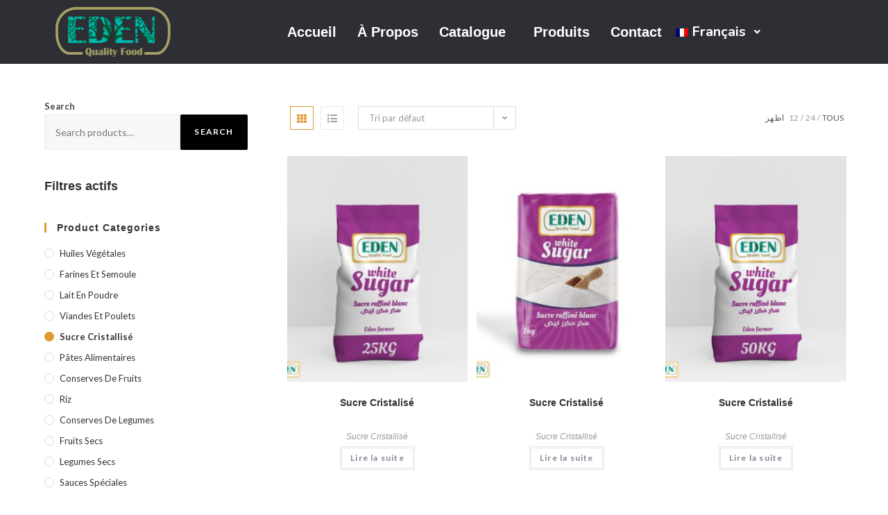

--- FILE ---
content_type: text/html; charset=UTF-8
request_url: https://edenfarmer.com/categorie-produit/sucre-cristallise/?products-per-page=all
body_size: 37033
content:
<!DOCTYPE html>
<html class="html" dir="ltr" lang="fr-FR" prefix="og: https://ogp.me/ns#">
<head>
	<meta charset="UTF-8">
	<link rel="profile" href="https://gmpg.org/xfn/11">

	<title>Sucre Cristallisé - Eden Farmer</title>

		<!-- All in One SEO 4.5.9.1 - aioseo.com -->
		<meta name="robots" content="max-image-preview:large" />
		<link rel="canonical" href="https://edenfarmer.com/categorie-produit/sucre-cristallise/" />
		<meta name="generator" content="All in One SEO (AIOSEO) 4.5.9.1" />
		<script type="application/ld+json" class="aioseo-schema">
			{"@context":"https:\/\/schema.org","@graph":[{"@type":"BreadcrumbList","@id":"https:\/\/edenfarmer.com\/categorie-produit\/sucre-cristallise\/#breadcrumblist","itemListElement":[{"@type":"ListItem","@id":"https:\/\/edenfarmer.com\/#listItem","position":1,"name":"Domicile","item":"https:\/\/edenfarmer.com\/","nextItem":"https:\/\/edenfarmer.com\/categorie-produit\/sucre-cristallise\/#listItem"},{"@type":"ListItem","@id":"https:\/\/edenfarmer.com\/categorie-produit\/sucre-cristallise\/#listItem","position":2,"name":"Sucre Cristallis\u00e9","previousItem":"https:\/\/edenfarmer.com\/#listItem"}]},{"@type":"CollectionPage","@id":"https:\/\/edenfarmer.com\/categorie-produit\/sucre-cristallise\/#collectionpage","url":"https:\/\/edenfarmer.com\/categorie-produit\/sucre-cristallise\/","name":"Sucre Cristallis\u00e9 - Eden Farmer","inLanguage":"fr-FR","isPartOf":{"@id":"https:\/\/edenfarmer.com\/#website"},"breadcrumb":{"@id":"https:\/\/edenfarmer.com\/categorie-produit\/sucre-cristallise\/#breadcrumblist"}},{"@type":"Organization","@id":"https:\/\/edenfarmer.com\/#organization","name":"Eden Farmer","url":"https:\/\/edenfarmer.com\/"},{"@type":"WebSite","@id":"https:\/\/edenfarmer.com\/#website","url":"https:\/\/edenfarmer.com\/","name":"Eden Farmer","description":"Eden Farmer","inLanguage":"fr-FR","publisher":{"@id":"https:\/\/edenfarmer.com\/#organization"}}]}
		</script>
		<!-- All in One SEO -->

<meta name="viewport" content="width=device-width, initial-scale=1"><link rel='dns-prefetch' href='//fonts.googleapis.com' />
<link rel="alternate" type="application/rss+xml" title="Eden Farmer &raquo; Flux" href="https://edenfarmer.com/feed/" />
<link rel="alternate" type="application/rss+xml" title="Eden Farmer &raquo; Flux des commentaires" href="https://edenfarmer.com/comments/feed/" />
<link rel="alternate" type="application/rss+xml" title="Flux pour Eden Farmer &raquo; Sucre Cristallisé Category" href="https://edenfarmer.com/categorie-produit/sucre-cristallise/feed/" />
		<!-- This site uses the Google Analytics by MonsterInsights plugin v8.25.0 - Using Analytics tracking - https://www.monsterinsights.com/ -->
							<script src="//www.googletagmanager.com/gtag/js?id=G-T57XKVTJ94"  data-cfasync="false" data-wpfc-render="false" async></script>
			<script data-cfasync="false" data-wpfc-render="false">
				var mi_version = '8.25.0';
				var mi_track_user = true;
				var mi_no_track_reason = '';
								var MonsterInsightsDefaultLocations = {"page_location":"https:\/\/edenfarmer.com\/categorie-produit\/sucre-cristallise\/?products-per-page=all"};
				if ( typeof MonsterInsightsPrivacyGuardFilter === 'function' ) {
					var MonsterInsightsLocations = (typeof MonsterInsightsExcludeQuery === 'object') ? MonsterInsightsPrivacyGuardFilter( MonsterInsightsExcludeQuery ) : MonsterInsightsPrivacyGuardFilter( MonsterInsightsDefaultLocations );
				} else {
					var MonsterInsightsLocations = (typeof MonsterInsightsExcludeQuery === 'object') ? MonsterInsightsExcludeQuery : MonsterInsightsDefaultLocations;
				}

								var disableStrs = [
										'ga-disable-G-T57XKVTJ94',
									];

				/* Function to detect opted out users */
				function __gtagTrackerIsOptedOut() {
					for (var index = 0; index < disableStrs.length; index++) {
						if (document.cookie.indexOf(disableStrs[index] + '=true') > -1) {
							return true;
						}
					}

					return false;
				}

				/* Disable tracking if the opt-out cookie exists. */
				if (__gtagTrackerIsOptedOut()) {
					for (var index = 0; index < disableStrs.length; index++) {
						window[disableStrs[index]] = true;
					}
				}

				/* Opt-out function */
				function __gtagTrackerOptout() {
					for (var index = 0; index < disableStrs.length; index++) {
						document.cookie = disableStrs[index] + '=true; expires=Thu, 31 Dec 2099 23:59:59 UTC; path=/';
						window[disableStrs[index]] = true;
					}
				}

				if ('undefined' === typeof gaOptout) {
					function gaOptout() {
						__gtagTrackerOptout();
					}
				}
								window.dataLayer = window.dataLayer || [];

				window.MonsterInsightsDualTracker = {
					helpers: {},
					trackers: {},
				};
				if (mi_track_user) {
					function __gtagDataLayer() {
						dataLayer.push(arguments);
					}

					function __gtagTracker(type, name, parameters) {
						if (!parameters) {
							parameters = {};
						}

						if (parameters.send_to) {
							__gtagDataLayer.apply(null, arguments);
							return;
						}

						if (type === 'event') {
														parameters.send_to = monsterinsights_frontend.v4_id;
							var hookName = name;
							if (typeof parameters['event_category'] !== 'undefined') {
								hookName = parameters['event_category'] + ':' + name;
							}

							if (typeof MonsterInsightsDualTracker.trackers[hookName] !== 'undefined') {
								MonsterInsightsDualTracker.trackers[hookName](parameters);
							} else {
								__gtagDataLayer('event', name, parameters);
							}
							
						} else {
							__gtagDataLayer.apply(null, arguments);
						}
					}

					__gtagTracker('js', new Date());
					__gtagTracker('set', {
						'developer_id.dZGIzZG': true,
											});
					if ( MonsterInsightsLocations.page_location ) {
						__gtagTracker('set', MonsterInsightsLocations);
					}
										__gtagTracker('config', 'G-T57XKVTJ94', {"forceSSL":"true","link_attribution":"true"} );
															window.gtag = __gtagTracker;										(function () {
						/* https://developers.google.com/analytics/devguides/collection/analyticsjs/ */
						/* ga and __gaTracker compatibility shim. */
						var noopfn = function () {
							return null;
						};
						var newtracker = function () {
							return new Tracker();
						};
						var Tracker = function () {
							return null;
						};
						var p = Tracker.prototype;
						p.get = noopfn;
						p.set = noopfn;
						p.send = function () {
							var args = Array.prototype.slice.call(arguments);
							args.unshift('send');
							__gaTracker.apply(null, args);
						};
						var __gaTracker = function () {
							var len = arguments.length;
							if (len === 0) {
								return;
							}
							var f = arguments[len - 1];
							if (typeof f !== 'object' || f === null || typeof f.hitCallback !== 'function') {
								if ('send' === arguments[0]) {
									var hitConverted, hitObject = false, action;
									if ('event' === arguments[1]) {
										if ('undefined' !== typeof arguments[3]) {
											hitObject = {
												'eventAction': arguments[3],
												'eventCategory': arguments[2],
												'eventLabel': arguments[4],
												'value': arguments[5] ? arguments[5] : 1,
											}
										}
									}
									if ('pageview' === arguments[1]) {
										if ('undefined' !== typeof arguments[2]) {
											hitObject = {
												'eventAction': 'page_view',
												'page_path': arguments[2],
											}
										}
									}
									if (typeof arguments[2] === 'object') {
										hitObject = arguments[2];
									}
									if (typeof arguments[5] === 'object') {
										Object.assign(hitObject, arguments[5]);
									}
									if ('undefined' !== typeof arguments[1].hitType) {
										hitObject = arguments[1];
										if ('pageview' === hitObject.hitType) {
											hitObject.eventAction = 'page_view';
										}
									}
									if (hitObject) {
										action = 'timing' === arguments[1].hitType ? 'timing_complete' : hitObject.eventAction;
										hitConverted = mapArgs(hitObject);
										__gtagTracker('event', action, hitConverted);
									}
								}
								return;
							}

							function mapArgs(args) {
								var arg, hit = {};
								var gaMap = {
									'eventCategory': 'event_category',
									'eventAction': 'event_action',
									'eventLabel': 'event_label',
									'eventValue': 'event_value',
									'nonInteraction': 'non_interaction',
									'timingCategory': 'event_category',
									'timingVar': 'name',
									'timingValue': 'value',
									'timingLabel': 'event_label',
									'page': 'page_path',
									'location': 'page_location',
									'title': 'page_title',
									'referrer' : 'page_referrer',
								};
								for (arg in args) {
																		if (!(!args.hasOwnProperty(arg) || !gaMap.hasOwnProperty(arg))) {
										hit[gaMap[arg]] = args[arg];
									} else {
										hit[arg] = args[arg];
									}
								}
								return hit;
							}

							try {
								f.hitCallback();
							} catch (ex) {
							}
						};
						__gaTracker.create = newtracker;
						__gaTracker.getByName = newtracker;
						__gaTracker.getAll = function () {
							return [];
						};
						__gaTracker.remove = noopfn;
						__gaTracker.loaded = true;
						window['__gaTracker'] = __gaTracker;
					})();
									} else {
										console.log("");
					(function () {
						function __gtagTracker() {
							return null;
						}

						window['__gtagTracker'] = __gtagTracker;
						window['gtag'] = __gtagTracker;
					})();
									}
			</script>
				<!-- / Google Analytics by MonsterInsights -->
		<style id='wp-img-auto-sizes-contain-inline-css'>
img:is([sizes=auto i],[sizes^="auto," i]){contain-intrinsic-size:3000px 1500px}
/*# sourceURL=wp-img-auto-sizes-contain-inline-css */
</style>
<link rel='stylesheet' id='premium-addons-css' href='https://edenfarmer.com/wp-content/plugins/premium-addons-for-elementor/assets/frontend/min-css/premium-addons.min.css?ver=4.10.25' media='all' />
<style id='wp-emoji-styles-inline-css'>

	img.wp-smiley, img.emoji {
		display: inline !important;
		border: none !important;
		box-shadow: none !important;
		height: 1em !important;
		width: 1em !important;
		margin: 0 0.07em !important;
		vertical-align: -0.1em !important;
		background: none !important;
		padding: 0 !important;
	}
/*# sourceURL=wp-emoji-styles-inline-css */
</style>
<link rel='stylesheet' id='wp-block-library-css' href='https://edenfarmer.com/wp-includes/css/dist/block-library/style.min.css?ver=6.9' media='all' />
<style id='wp-block-heading-inline-css'>
h1:where(.wp-block-heading).has-background,h2:where(.wp-block-heading).has-background,h3:where(.wp-block-heading).has-background,h4:where(.wp-block-heading).has-background,h5:where(.wp-block-heading).has-background,h6:where(.wp-block-heading).has-background{padding:1.25em 2.375em}h1.has-text-align-left[style*=writing-mode]:where([style*=vertical-lr]),h1.has-text-align-right[style*=writing-mode]:where([style*=vertical-rl]),h2.has-text-align-left[style*=writing-mode]:where([style*=vertical-lr]),h2.has-text-align-right[style*=writing-mode]:where([style*=vertical-rl]),h3.has-text-align-left[style*=writing-mode]:where([style*=vertical-lr]),h3.has-text-align-right[style*=writing-mode]:where([style*=vertical-rl]),h4.has-text-align-left[style*=writing-mode]:where([style*=vertical-lr]),h4.has-text-align-right[style*=writing-mode]:where([style*=vertical-rl]),h5.has-text-align-left[style*=writing-mode]:where([style*=vertical-lr]),h5.has-text-align-right[style*=writing-mode]:where([style*=vertical-rl]),h6.has-text-align-left[style*=writing-mode]:where([style*=vertical-lr]),h6.has-text-align-right[style*=writing-mode]:where([style*=vertical-rl]){rotate:180deg}
/*# sourceURL=https://edenfarmer.com/wp-includes/blocks/heading/style.min.css */
</style>
<style id='wp-block-search-inline-css'>
.wp-block-search__button{margin-left:10px;word-break:normal}.wp-block-search__button.has-icon{line-height:0}.wp-block-search__button svg{height:1.25em;min-height:24px;min-width:24px;width:1.25em;fill:currentColor;vertical-align:text-bottom}:where(.wp-block-search__button){border:1px solid #ccc;padding:6px 10px}.wp-block-search__inside-wrapper{display:flex;flex:auto;flex-wrap:nowrap;max-width:100%}.wp-block-search__label{width:100%}.wp-block-search.wp-block-search__button-only .wp-block-search__button{box-sizing:border-box;display:flex;flex-shrink:0;justify-content:center;margin-left:0;max-width:100%}.wp-block-search.wp-block-search__button-only .wp-block-search__inside-wrapper{min-width:0!important;transition-property:width}.wp-block-search.wp-block-search__button-only .wp-block-search__input{flex-basis:100%;transition-duration:.3s}.wp-block-search.wp-block-search__button-only.wp-block-search__searchfield-hidden,.wp-block-search.wp-block-search__button-only.wp-block-search__searchfield-hidden .wp-block-search__inside-wrapper{overflow:hidden}.wp-block-search.wp-block-search__button-only.wp-block-search__searchfield-hidden .wp-block-search__input{border-left-width:0!important;border-right-width:0!important;flex-basis:0;flex-grow:0;margin:0;min-width:0!important;padding-left:0!important;padding-right:0!important;width:0!important}:where(.wp-block-search__input){appearance:none;border:1px solid #949494;flex-grow:1;font-family:inherit;font-size:inherit;font-style:inherit;font-weight:inherit;letter-spacing:inherit;line-height:inherit;margin-left:0;margin-right:0;min-width:3rem;padding:8px;text-decoration:unset!important;text-transform:inherit}:where(.wp-block-search__button-inside .wp-block-search__inside-wrapper){background-color:#fff;border:1px solid #949494;box-sizing:border-box;padding:4px}:where(.wp-block-search__button-inside .wp-block-search__inside-wrapper) .wp-block-search__input{border:none;border-radius:0;padding:0 4px}:where(.wp-block-search__button-inside .wp-block-search__inside-wrapper) .wp-block-search__input:focus{outline:none}:where(.wp-block-search__button-inside .wp-block-search__inside-wrapper) :where(.wp-block-search__button){padding:4px 8px}.wp-block-search.aligncenter .wp-block-search__inside-wrapper{margin:auto}.wp-block[data-align=right] .wp-block-search.wp-block-search__button-only .wp-block-search__inside-wrapper{float:right}
/*# sourceURL=https://edenfarmer.com/wp-includes/blocks/search/style.min.css */
</style>
<style id='wp-block-search-theme-inline-css'>
.wp-block-search .wp-block-search__label{font-weight:700}.wp-block-search__button{border:1px solid #ccc;padding:.375em .625em}
/*# sourceURL=https://edenfarmer.com/wp-includes/blocks/search/theme.min.css */
</style>
<link rel='stylesheet' id='wc-blocks-style-css' href='https://edenfarmer.com/wp-content/plugins/woocommerce/assets/client/blocks/wc-blocks.css?ver=wc-8.7.2' media='all' />
<link rel='stylesheet' id='wc-blocks-style-active-filters-css' href='https://edenfarmer.com/wp-content/plugins/woocommerce/assets/client/blocks/active-filters.css?ver=wc-8.7.2' media='all' />
<style id='global-styles-inline-css'>
:root{--wp--preset--aspect-ratio--square: 1;--wp--preset--aspect-ratio--4-3: 4/3;--wp--preset--aspect-ratio--3-4: 3/4;--wp--preset--aspect-ratio--3-2: 3/2;--wp--preset--aspect-ratio--2-3: 2/3;--wp--preset--aspect-ratio--16-9: 16/9;--wp--preset--aspect-ratio--9-16: 9/16;--wp--preset--color--black: #000000;--wp--preset--color--cyan-bluish-gray: #abb8c3;--wp--preset--color--white: #ffffff;--wp--preset--color--pale-pink: #f78da7;--wp--preset--color--vivid-red: #cf2e2e;--wp--preset--color--luminous-vivid-orange: #ff6900;--wp--preset--color--luminous-vivid-amber: #fcb900;--wp--preset--color--light-green-cyan: #7bdcb5;--wp--preset--color--vivid-green-cyan: #00d084;--wp--preset--color--pale-cyan-blue: #8ed1fc;--wp--preset--color--vivid-cyan-blue: #0693e3;--wp--preset--color--vivid-purple: #9b51e0;--wp--preset--gradient--vivid-cyan-blue-to-vivid-purple: linear-gradient(135deg,rgb(6,147,227) 0%,rgb(155,81,224) 100%);--wp--preset--gradient--light-green-cyan-to-vivid-green-cyan: linear-gradient(135deg,rgb(122,220,180) 0%,rgb(0,208,130) 100%);--wp--preset--gradient--luminous-vivid-amber-to-luminous-vivid-orange: linear-gradient(135deg,rgb(252,185,0) 0%,rgb(255,105,0) 100%);--wp--preset--gradient--luminous-vivid-orange-to-vivid-red: linear-gradient(135deg,rgb(255,105,0) 0%,rgb(207,46,46) 100%);--wp--preset--gradient--very-light-gray-to-cyan-bluish-gray: linear-gradient(135deg,rgb(238,238,238) 0%,rgb(169,184,195) 100%);--wp--preset--gradient--cool-to-warm-spectrum: linear-gradient(135deg,rgb(74,234,220) 0%,rgb(151,120,209) 20%,rgb(207,42,186) 40%,rgb(238,44,130) 60%,rgb(251,105,98) 80%,rgb(254,248,76) 100%);--wp--preset--gradient--blush-light-purple: linear-gradient(135deg,rgb(255,206,236) 0%,rgb(152,150,240) 100%);--wp--preset--gradient--blush-bordeaux: linear-gradient(135deg,rgb(254,205,165) 0%,rgb(254,45,45) 50%,rgb(107,0,62) 100%);--wp--preset--gradient--luminous-dusk: linear-gradient(135deg,rgb(255,203,112) 0%,rgb(199,81,192) 50%,rgb(65,88,208) 100%);--wp--preset--gradient--pale-ocean: linear-gradient(135deg,rgb(255,245,203) 0%,rgb(182,227,212) 50%,rgb(51,167,181) 100%);--wp--preset--gradient--electric-grass: linear-gradient(135deg,rgb(202,248,128) 0%,rgb(113,206,126) 100%);--wp--preset--gradient--midnight: linear-gradient(135deg,rgb(2,3,129) 0%,rgb(40,116,252) 100%);--wp--preset--font-size--small: 13px;--wp--preset--font-size--medium: 20px;--wp--preset--font-size--large: 36px;--wp--preset--font-size--x-large: 42px;--wp--preset--spacing--20: 0.44rem;--wp--preset--spacing--30: 0.67rem;--wp--preset--spacing--40: 1rem;--wp--preset--spacing--50: 1.5rem;--wp--preset--spacing--60: 2.25rem;--wp--preset--spacing--70: 3.38rem;--wp--preset--spacing--80: 5.06rem;--wp--preset--shadow--natural: 6px 6px 9px rgba(0, 0, 0, 0.2);--wp--preset--shadow--deep: 12px 12px 50px rgba(0, 0, 0, 0.4);--wp--preset--shadow--sharp: 6px 6px 0px rgba(0, 0, 0, 0.2);--wp--preset--shadow--outlined: 6px 6px 0px -3px rgb(255, 255, 255), 6px 6px rgb(0, 0, 0);--wp--preset--shadow--crisp: 6px 6px 0px rgb(0, 0, 0);}:where(.is-layout-flex){gap: 0.5em;}:where(.is-layout-grid){gap: 0.5em;}body .is-layout-flex{display: flex;}.is-layout-flex{flex-wrap: wrap;align-items: center;}.is-layout-flex > :is(*, div){margin: 0;}body .is-layout-grid{display: grid;}.is-layout-grid > :is(*, div){margin: 0;}:where(.wp-block-columns.is-layout-flex){gap: 2em;}:where(.wp-block-columns.is-layout-grid){gap: 2em;}:where(.wp-block-post-template.is-layout-flex){gap: 1.25em;}:where(.wp-block-post-template.is-layout-grid){gap: 1.25em;}.has-black-color{color: var(--wp--preset--color--black) !important;}.has-cyan-bluish-gray-color{color: var(--wp--preset--color--cyan-bluish-gray) !important;}.has-white-color{color: var(--wp--preset--color--white) !important;}.has-pale-pink-color{color: var(--wp--preset--color--pale-pink) !important;}.has-vivid-red-color{color: var(--wp--preset--color--vivid-red) !important;}.has-luminous-vivid-orange-color{color: var(--wp--preset--color--luminous-vivid-orange) !important;}.has-luminous-vivid-amber-color{color: var(--wp--preset--color--luminous-vivid-amber) !important;}.has-light-green-cyan-color{color: var(--wp--preset--color--light-green-cyan) !important;}.has-vivid-green-cyan-color{color: var(--wp--preset--color--vivid-green-cyan) !important;}.has-pale-cyan-blue-color{color: var(--wp--preset--color--pale-cyan-blue) !important;}.has-vivid-cyan-blue-color{color: var(--wp--preset--color--vivid-cyan-blue) !important;}.has-vivid-purple-color{color: var(--wp--preset--color--vivid-purple) !important;}.has-black-background-color{background-color: var(--wp--preset--color--black) !important;}.has-cyan-bluish-gray-background-color{background-color: var(--wp--preset--color--cyan-bluish-gray) !important;}.has-white-background-color{background-color: var(--wp--preset--color--white) !important;}.has-pale-pink-background-color{background-color: var(--wp--preset--color--pale-pink) !important;}.has-vivid-red-background-color{background-color: var(--wp--preset--color--vivid-red) !important;}.has-luminous-vivid-orange-background-color{background-color: var(--wp--preset--color--luminous-vivid-orange) !important;}.has-luminous-vivid-amber-background-color{background-color: var(--wp--preset--color--luminous-vivid-amber) !important;}.has-light-green-cyan-background-color{background-color: var(--wp--preset--color--light-green-cyan) !important;}.has-vivid-green-cyan-background-color{background-color: var(--wp--preset--color--vivid-green-cyan) !important;}.has-pale-cyan-blue-background-color{background-color: var(--wp--preset--color--pale-cyan-blue) !important;}.has-vivid-cyan-blue-background-color{background-color: var(--wp--preset--color--vivid-cyan-blue) !important;}.has-vivid-purple-background-color{background-color: var(--wp--preset--color--vivid-purple) !important;}.has-black-border-color{border-color: var(--wp--preset--color--black) !important;}.has-cyan-bluish-gray-border-color{border-color: var(--wp--preset--color--cyan-bluish-gray) !important;}.has-white-border-color{border-color: var(--wp--preset--color--white) !important;}.has-pale-pink-border-color{border-color: var(--wp--preset--color--pale-pink) !important;}.has-vivid-red-border-color{border-color: var(--wp--preset--color--vivid-red) !important;}.has-luminous-vivid-orange-border-color{border-color: var(--wp--preset--color--luminous-vivid-orange) !important;}.has-luminous-vivid-amber-border-color{border-color: var(--wp--preset--color--luminous-vivid-amber) !important;}.has-light-green-cyan-border-color{border-color: var(--wp--preset--color--light-green-cyan) !important;}.has-vivid-green-cyan-border-color{border-color: var(--wp--preset--color--vivid-green-cyan) !important;}.has-pale-cyan-blue-border-color{border-color: var(--wp--preset--color--pale-cyan-blue) !important;}.has-vivid-cyan-blue-border-color{border-color: var(--wp--preset--color--vivid-cyan-blue) !important;}.has-vivid-purple-border-color{border-color: var(--wp--preset--color--vivid-purple) !important;}.has-vivid-cyan-blue-to-vivid-purple-gradient-background{background: var(--wp--preset--gradient--vivid-cyan-blue-to-vivid-purple) !important;}.has-light-green-cyan-to-vivid-green-cyan-gradient-background{background: var(--wp--preset--gradient--light-green-cyan-to-vivid-green-cyan) !important;}.has-luminous-vivid-amber-to-luminous-vivid-orange-gradient-background{background: var(--wp--preset--gradient--luminous-vivid-amber-to-luminous-vivid-orange) !important;}.has-luminous-vivid-orange-to-vivid-red-gradient-background{background: var(--wp--preset--gradient--luminous-vivid-orange-to-vivid-red) !important;}.has-very-light-gray-to-cyan-bluish-gray-gradient-background{background: var(--wp--preset--gradient--very-light-gray-to-cyan-bluish-gray) !important;}.has-cool-to-warm-spectrum-gradient-background{background: var(--wp--preset--gradient--cool-to-warm-spectrum) !important;}.has-blush-light-purple-gradient-background{background: var(--wp--preset--gradient--blush-light-purple) !important;}.has-blush-bordeaux-gradient-background{background: var(--wp--preset--gradient--blush-bordeaux) !important;}.has-luminous-dusk-gradient-background{background: var(--wp--preset--gradient--luminous-dusk) !important;}.has-pale-ocean-gradient-background{background: var(--wp--preset--gradient--pale-ocean) !important;}.has-electric-grass-gradient-background{background: var(--wp--preset--gradient--electric-grass) !important;}.has-midnight-gradient-background{background: var(--wp--preset--gradient--midnight) !important;}.has-small-font-size{font-size: var(--wp--preset--font-size--small) !important;}.has-medium-font-size{font-size: var(--wp--preset--font-size--medium) !important;}.has-large-font-size{font-size: var(--wp--preset--font-size--large) !important;}.has-x-large-font-size{font-size: var(--wp--preset--font-size--x-large) !important;}
/*# sourceURL=global-styles-inline-css */
</style>

<style id='classic-theme-styles-inline-css'>
/*! This file is auto-generated */
.wp-block-button__link{color:#fff;background-color:#32373c;border-radius:9999px;box-shadow:none;text-decoration:none;padding:calc(.667em + 2px) calc(1.333em + 2px);font-size:1.125em}.wp-block-file__button{background:#32373c;color:#fff;text-decoration:none}
/*# sourceURL=/wp-includes/css/classic-themes.min.css */
</style>
<link rel='stylesheet' id='contact-form-7-css' href='https://edenfarmer.com/wp-content/plugins/contact-form-7/includes/css/styles.css?ver=5.9.3' media='all' />
<link rel='stylesheet' id='nbcpf-intlTelInput-style-css' href='https://edenfarmer.com/wp-content/plugins/country-phone-field-contact-form-7/assets/css/intlTelInput.min.css?ver=6.9' media='all' />
<link rel='stylesheet' id='nbcpf-countryFlag-style-css' href='https://edenfarmer.com/wp-content/plugins/country-phone-field-contact-form-7/assets/css/countrySelect.min.css?ver=6.9' media='all' />
<link rel='stylesheet' id='dashicons-css' href='https://edenfarmer.com/wp-includes/css/dashicons.min.css?ver=6.9' media='all' />
<style id='woocommerce-inline-inline-css'>
.woocommerce form .form-row .required { visibility: visible; }
/*# sourceURL=woocommerce-inline-inline-css */
</style>
<link rel='stylesheet' id='trp-language-switcher-style-css' href='https://edenfarmer.com/wp-content/plugins/translatepress-multilingual/assets/css/trp-language-switcher.css?ver=2.7.3' media='all' />
<link rel='stylesheet' id='hfe-style-css' href='https://edenfarmer.com/wp-content/plugins/header-footer-elementor/assets/css/header-footer-elementor.css?ver=1.6.26' media='all' />
<link rel='stylesheet' id='elementor-icons-css' href='https://edenfarmer.com/wp-content/plugins/elementor/assets/lib/eicons/css/elementor-icons.min.css?ver=5.29.0' media='all' />
<link rel='stylesheet' id='elementor-frontend-css' href='https://edenfarmer.com/wp-content/plugins/elementor/assets/css/frontend-lite.min.css?ver=3.20.2' media='all' />
<style id='elementor-frontend-inline-css'>
@-webkit-keyframes ha_fadeIn{0%{opacity:0}to{opacity:1}}@keyframes ha_fadeIn{0%{opacity:0}to{opacity:1}}@-webkit-keyframes ha_zoomIn{0%{opacity:0;-webkit-transform:scale3d(.3,.3,.3);transform:scale3d(.3,.3,.3)}50%{opacity:1}}@keyframes ha_zoomIn{0%{opacity:0;-webkit-transform:scale3d(.3,.3,.3);transform:scale3d(.3,.3,.3)}50%{opacity:1}}@-webkit-keyframes ha_rollIn{0%{opacity:0;-webkit-transform:translate3d(-100%,0,0) rotate3d(0,0,1,-120deg);transform:translate3d(-100%,0,0) rotate3d(0,0,1,-120deg)}to{opacity:1}}@keyframes ha_rollIn{0%{opacity:0;-webkit-transform:translate3d(-100%,0,0) rotate3d(0,0,1,-120deg);transform:translate3d(-100%,0,0) rotate3d(0,0,1,-120deg)}to{opacity:1}}@-webkit-keyframes ha_bounce{0%,20%,53%,to{-webkit-animation-timing-function:cubic-bezier(.215,.61,.355,1);animation-timing-function:cubic-bezier(.215,.61,.355,1)}40%,43%{-webkit-transform:translate3d(0,-30px,0) scaleY(1.1);transform:translate3d(0,-30px,0) scaleY(1.1);-webkit-animation-timing-function:cubic-bezier(.755,.05,.855,.06);animation-timing-function:cubic-bezier(.755,.05,.855,.06)}70%{-webkit-transform:translate3d(0,-15px,0) scaleY(1.05);transform:translate3d(0,-15px,0) scaleY(1.05);-webkit-animation-timing-function:cubic-bezier(.755,.05,.855,.06);animation-timing-function:cubic-bezier(.755,.05,.855,.06)}80%{-webkit-transition-timing-function:cubic-bezier(.215,.61,.355,1);transition-timing-function:cubic-bezier(.215,.61,.355,1);-webkit-transform:translate3d(0,0,0) scaleY(.95);transform:translate3d(0,0,0) scaleY(.95)}90%{-webkit-transform:translate3d(0,-4px,0) scaleY(1.02);transform:translate3d(0,-4px,0) scaleY(1.02)}}@keyframes ha_bounce{0%,20%,53%,to{-webkit-animation-timing-function:cubic-bezier(.215,.61,.355,1);animation-timing-function:cubic-bezier(.215,.61,.355,1)}40%,43%{-webkit-transform:translate3d(0,-30px,0) scaleY(1.1);transform:translate3d(0,-30px,0) scaleY(1.1);-webkit-animation-timing-function:cubic-bezier(.755,.05,.855,.06);animation-timing-function:cubic-bezier(.755,.05,.855,.06)}70%{-webkit-transform:translate3d(0,-15px,0) scaleY(1.05);transform:translate3d(0,-15px,0) scaleY(1.05);-webkit-animation-timing-function:cubic-bezier(.755,.05,.855,.06);animation-timing-function:cubic-bezier(.755,.05,.855,.06)}80%{-webkit-transition-timing-function:cubic-bezier(.215,.61,.355,1);transition-timing-function:cubic-bezier(.215,.61,.355,1);-webkit-transform:translate3d(0,0,0) scaleY(.95);transform:translate3d(0,0,0) scaleY(.95)}90%{-webkit-transform:translate3d(0,-4px,0) scaleY(1.02);transform:translate3d(0,-4px,0) scaleY(1.02)}}@-webkit-keyframes ha_bounceIn{0%,20%,40%,60%,80%,to{-webkit-animation-timing-function:cubic-bezier(.215,.61,.355,1);animation-timing-function:cubic-bezier(.215,.61,.355,1)}0%{opacity:0;-webkit-transform:scale3d(.3,.3,.3);transform:scale3d(.3,.3,.3)}20%{-webkit-transform:scale3d(1.1,1.1,1.1);transform:scale3d(1.1,1.1,1.1)}40%{-webkit-transform:scale3d(.9,.9,.9);transform:scale3d(.9,.9,.9)}60%{opacity:1;-webkit-transform:scale3d(1.03,1.03,1.03);transform:scale3d(1.03,1.03,1.03)}80%{-webkit-transform:scale3d(.97,.97,.97);transform:scale3d(.97,.97,.97)}to{opacity:1}}@keyframes ha_bounceIn{0%,20%,40%,60%,80%,to{-webkit-animation-timing-function:cubic-bezier(.215,.61,.355,1);animation-timing-function:cubic-bezier(.215,.61,.355,1)}0%{opacity:0;-webkit-transform:scale3d(.3,.3,.3);transform:scale3d(.3,.3,.3)}20%{-webkit-transform:scale3d(1.1,1.1,1.1);transform:scale3d(1.1,1.1,1.1)}40%{-webkit-transform:scale3d(.9,.9,.9);transform:scale3d(.9,.9,.9)}60%{opacity:1;-webkit-transform:scale3d(1.03,1.03,1.03);transform:scale3d(1.03,1.03,1.03)}80%{-webkit-transform:scale3d(.97,.97,.97);transform:scale3d(.97,.97,.97)}to{opacity:1}}@-webkit-keyframes ha_flipInX{0%{opacity:0;-webkit-transform:perspective(400px) rotate3d(1,0,0,90deg);transform:perspective(400px) rotate3d(1,0,0,90deg);-webkit-animation-timing-function:ease-in;animation-timing-function:ease-in}40%{-webkit-transform:perspective(400px) rotate3d(1,0,0,-20deg);transform:perspective(400px) rotate3d(1,0,0,-20deg);-webkit-animation-timing-function:ease-in;animation-timing-function:ease-in}60%{opacity:1;-webkit-transform:perspective(400px) rotate3d(1,0,0,10deg);transform:perspective(400px) rotate3d(1,0,0,10deg)}80%{-webkit-transform:perspective(400px) rotate3d(1,0,0,-5deg);transform:perspective(400px) rotate3d(1,0,0,-5deg)}}@keyframes ha_flipInX{0%{opacity:0;-webkit-transform:perspective(400px) rotate3d(1,0,0,90deg);transform:perspective(400px) rotate3d(1,0,0,90deg);-webkit-animation-timing-function:ease-in;animation-timing-function:ease-in}40%{-webkit-transform:perspective(400px) rotate3d(1,0,0,-20deg);transform:perspective(400px) rotate3d(1,0,0,-20deg);-webkit-animation-timing-function:ease-in;animation-timing-function:ease-in}60%{opacity:1;-webkit-transform:perspective(400px) rotate3d(1,0,0,10deg);transform:perspective(400px) rotate3d(1,0,0,10deg)}80%{-webkit-transform:perspective(400px) rotate3d(1,0,0,-5deg);transform:perspective(400px) rotate3d(1,0,0,-5deg)}}@-webkit-keyframes ha_flipInY{0%{opacity:0;-webkit-transform:perspective(400px) rotate3d(0,1,0,90deg);transform:perspective(400px) rotate3d(0,1,0,90deg);-webkit-animation-timing-function:ease-in;animation-timing-function:ease-in}40%{-webkit-transform:perspective(400px) rotate3d(0,1,0,-20deg);transform:perspective(400px) rotate3d(0,1,0,-20deg);-webkit-animation-timing-function:ease-in;animation-timing-function:ease-in}60%{opacity:1;-webkit-transform:perspective(400px) rotate3d(0,1,0,10deg);transform:perspective(400px) rotate3d(0,1,0,10deg)}80%{-webkit-transform:perspective(400px) rotate3d(0,1,0,-5deg);transform:perspective(400px) rotate3d(0,1,0,-5deg)}}@keyframes ha_flipInY{0%{opacity:0;-webkit-transform:perspective(400px) rotate3d(0,1,0,90deg);transform:perspective(400px) rotate3d(0,1,0,90deg);-webkit-animation-timing-function:ease-in;animation-timing-function:ease-in}40%{-webkit-transform:perspective(400px) rotate3d(0,1,0,-20deg);transform:perspective(400px) rotate3d(0,1,0,-20deg);-webkit-animation-timing-function:ease-in;animation-timing-function:ease-in}60%{opacity:1;-webkit-transform:perspective(400px) rotate3d(0,1,0,10deg);transform:perspective(400px) rotate3d(0,1,0,10deg)}80%{-webkit-transform:perspective(400px) rotate3d(0,1,0,-5deg);transform:perspective(400px) rotate3d(0,1,0,-5deg)}}@-webkit-keyframes ha_swing{20%{-webkit-transform:rotate3d(0,0,1,15deg);transform:rotate3d(0,0,1,15deg)}40%{-webkit-transform:rotate3d(0,0,1,-10deg);transform:rotate3d(0,0,1,-10deg)}60%{-webkit-transform:rotate3d(0,0,1,5deg);transform:rotate3d(0,0,1,5deg)}80%{-webkit-transform:rotate3d(0,0,1,-5deg);transform:rotate3d(0,0,1,-5deg)}}@keyframes ha_swing{20%{-webkit-transform:rotate3d(0,0,1,15deg);transform:rotate3d(0,0,1,15deg)}40%{-webkit-transform:rotate3d(0,0,1,-10deg);transform:rotate3d(0,0,1,-10deg)}60%{-webkit-transform:rotate3d(0,0,1,5deg);transform:rotate3d(0,0,1,5deg)}80%{-webkit-transform:rotate3d(0,0,1,-5deg);transform:rotate3d(0,0,1,-5deg)}}@-webkit-keyframes ha_slideInDown{0%{visibility:visible;-webkit-transform:translate3d(0,-100%,0);transform:translate3d(0,-100%,0)}}@keyframes ha_slideInDown{0%{visibility:visible;-webkit-transform:translate3d(0,-100%,0);transform:translate3d(0,-100%,0)}}@-webkit-keyframes ha_slideInUp{0%{visibility:visible;-webkit-transform:translate3d(0,100%,0);transform:translate3d(0,100%,0)}}@keyframes ha_slideInUp{0%{visibility:visible;-webkit-transform:translate3d(0,100%,0);transform:translate3d(0,100%,0)}}@-webkit-keyframes ha_slideInLeft{0%{visibility:visible;-webkit-transform:translate3d(-100%,0,0);transform:translate3d(-100%,0,0)}}@keyframes ha_slideInLeft{0%{visibility:visible;-webkit-transform:translate3d(-100%,0,0);transform:translate3d(-100%,0,0)}}@-webkit-keyframes ha_slideInRight{0%{visibility:visible;-webkit-transform:translate3d(100%,0,0);transform:translate3d(100%,0,0)}}@keyframes ha_slideInRight{0%{visibility:visible;-webkit-transform:translate3d(100%,0,0);transform:translate3d(100%,0,0)}}.ha_fadeIn{-webkit-animation-name:ha_fadeIn;animation-name:ha_fadeIn}.ha_zoomIn{-webkit-animation-name:ha_zoomIn;animation-name:ha_zoomIn}.ha_rollIn{-webkit-animation-name:ha_rollIn;animation-name:ha_rollIn}.ha_bounce{-webkit-transform-origin:center bottom;-ms-transform-origin:center bottom;transform-origin:center bottom;-webkit-animation-name:ha_bounce;animation-name:ha_bounce}.ha_bounceIn{-webkit-animation-name:ha_bounceIn;animation-name:ha_bounceIn;-webkit-animation-duration:.75s;-webkit-animation-duration:calc(var(--animate-duration)*.75);animation-duration:.75s;animation-duration:calc(var(--animate-duration)*.75)}.ha_flipInX,.ha_flipInY{-webkit-animation-name:ha_flipInX;animation-name:ha_flipInX;-webkit-backface-visibility:visible!important;backface-visibility:visible!important}.ha_flipInY{-webkit-animation-name:ha_flipInY;animation-name:ha_flipInY}.ha_swing{-webkit-transform-origin:top center;-ms-transform-origin:top center;transform-origin:top center;-webkit-animation-name:ha_swing;animation-name:ha_swing}.ha_slideInDown{-webkit-animation-name:ha_slideInDown;animation-name:ha_slideInDown}.ha_slideInUp{-webkit-animation-name:ha_slideInUp;animation-name:ha_slideInUp}.ha_slideInLeft{-webkit-animation-name:ha_slideInLeft;animation-name:ha_slideInLeft}.ha_slideInRight{-webkit-animation-name:ha_slideInRight;animation-name:ha_slideInRight}.ha-css-transform-yes{-webkit-transition-duration:var(--ha-tfx-transition-duration, .2s);transition-duration:var(--ha-tfx-transition-duration, .2s);-webkit-transition-property:-webkit-transform;transition-property:transform;transition-property:transform,-webkit-transform;-webkit-transform:translate(var(--ha-tfx-translate-x, 0),var(--ha-tfx-translate-y, 0)) scale(var(--ha-tfx-scale-x, 1),var(--ha-tfx-scale-y, 1)) skew(var(--ha-tfx-skew-x, 0),var(--ha-tfx-skew-y, 0)) rotateX(var(--ha-tfx-rotate-x, 0)) rotateY(var(--ha-tfx-rotate-y, 0)) rotateZ(var(--ha-tfx-rotate-z, 0));transform:translate(var(--ha-tfx-translate-x, 0),var(--ha-tfx-translate-y, 0)) scale(var(--ha-tfx-scale-x, 1),var(--ha-tfx-scale-y, 1)) skew(var(--ha-tfx-skew-x, 0),var(--ha-tfx-skew-y, 0)) rotateX(var(--ha-tfx-rotate-x, 0)) rotateY(var(--ha-tfx-rotate-y, 0)) rotateZ(var(--ha-tfx-rotate-z, 0))}.ha-css-transform-yes:hover{-webkit-transform:translate(var(--ha-tfx-translate-x-hover, var(--ha-tfx-translate-x, 0)),var(--ha-tfx-translate-y-hover, var(--ha-tfx-translate-y, 0))) scale(var(--ha-tfx-scale-x-hover, var(--ha-tfx-scale-x, 1)),var(--ha-tfx-scale-y-hover, var(--ha-tfx-scale-y, 1))) skew(var(--ha-tfx-skew-x-hover, var(--ha-tfx-skew-x, 0)),var(--ha-tfx-skew-y-hover, var(--ha-tfx-skew-y, 0))) rotateX(var(--ha-tfx-rotate-x-hover, var(--ha-tfx-rotate-x, 0))) rotateY(var(--ha-tfx-rotate-y-hover, var(--ha-tfx-rotate-y, 0))) rotateZ(var(--ha-tfx-rotate-z-hover, var(--ha-tfx-rotate-z, 0)));transform:translate(var(--ha-tfx-translate-x-hover, var(--ha-tfx-translate-x, 0)),var(--ha-tfx-translate-y-hover, var(--ha-tfx-translate-y, 0))) scale(var(--ha-tfx-scale-x-hover, var(--ha-tfx-scale-x, 1)),var(--ha-tfx-scale-y-hover, var(--ha-tfx-scale-y, 1))) skew(var(--ha-tfx-skew-x-hover, var(--ha-tfx-skew-x, 0)),var(--ha-tfx-skew-y-hover, var(--ha-tfx-skew-y, 0))) rotateX(var(--ha-tfx-rotate-x-hover, var(--ha-tfx-rotate-x, 0))) rotateY(var(--ha-tfx-rotate-y-hover, var(--ha-tfx-rotate-y, 0))) rotateZ(var(--ha-tfx-rotate-z-hover, var(--ha-tfx-rotate-z, 0)))}.happy-addon>.elementor-widget-container{word-wrap:break-word;overflow-wrap:break-word}.happy-addon>.elementor-widget-container,.happy-addon>.elementor-widget-container *{-webkit-box-sizing:border-box;box-sizing:border-box}.happy-addon p:empty{display:none}.happy-addon .elementor-inline-editing{min-height:auto!important}.happy-addon-pro img{max-width:100%;height:auto;-o-object-fit:cover;object-fit:cover}.ha-screen-reader-text{position:absolute;overflow:hidden;clip:rect(1px,1px,1px,1px);margin:-1px;padding:0;width:1px;height:1px;border:0;word-wrap:normal!important;-webkit-clip-path:inset(50%);clip-path:inset(50%)}.ha-has-bg-overlay>.elementor-widget-container{position:relative;z-index:1}.ha-has-bg-overlay>.elementor-widget-container:before{position:absolute;top:0;left:0;z-index:-1;width:100%;height:100%;content:""}.ha-popup--is-enabled .ha-js-popup,.ha-popup--is-enabled .ha-js-popup img{cursor:-webkit-zoom-in!important;cursor:zoom-in!important}.mfp-wrap .mfp-arrow,.mfp-wrap .mfp-close{background-color:transparent}.mfp-wrap .mfp-arrow:focus,.mfp-wrap .mfp-close:focus{outline-width:thin}.ha-advanced-tooltip-enable{position:relative;cursor:pointer;--ha-tooltip-arrow-color:black;--ha-tooltip-arrow-distance:0}.ha-advanced-tooltip-enable .ha-advanced-tooltip-content{position:absolute;z-index:999;display:none;padding:5px 0;width:120px;height:auto;border-radius:6px;background-color:#000;color:#fff;text-align:center;opacity:0}.ha-advanced-tooltip-enable .ha-advanced-tooltip-content::after{position:absolute;border-width:5px;border-style:solid;content:""}.ha-advanced-tooltip-enable .ha-advanced-tooltip-content.no-arrow::after{visibility:hidden}.ha-advanced-tooltip-enable .ha-advanced-tooltip-content.show{display:inline-block;opacity:1}.ha-advanced-tooltip-enable.ha-advanced-tooltip-top .ha-advanced-tooltip-content,body[data-elementor-device-mode=tablet] .ha-advanced-tooltip-enable.ha-advanced-tooltip-tablet-top .ha-advanced-tooltip-content{top:unset;right:0;bottom:calc(101% + var(--ha-tooltip-arrow-distance));left:0;margin:0 auto}.ha-advanced-tooltip-enable.ha-advanced-tooltip-top .ha-advanced-tooltip-content::after,body[data-elementor-device-mode=tablet] .ha-advanced-tooltip-enable.ha-advanced-tooltip-tablet-top .ha-advanced-tooltip-content::after{top:100%;right:unset;bottom:unset;left:50%;border-color:var(--ha-tooltip-arrow-color) transparent transparent transparent;-webkit-transform:translateX(-50%);-ms-transform:translateX(-50%);transform:translateX(-50%)}.ha-advanced-tooltip-enable.ha-advanced-tooltip-bottom .ha-advanced-tooltip-content,body[data-elementor-device-mode=tablet] .ha-advanced-tooltip-enable.ha-advanced-tooltip-tablet-bottom .ha-advanced-tooltip-content{top:calc(101% + var(--ha-tooltip-arrow-distance));right:0;bottom:unset;left:0;margin:0 auto}.ha-advanced-tooltip-enable.ha-advanced-tooltip-bottom .ha-advanced-tooltip-content::after,body[data-elementor-device-mode=tablet] .ha-advanced-tooltip-enable.ha-advanced-tooltip-tablet-bottom .ha-advanced-tooltip-content::after{top:unset;right:unset;bottom:100%;left:50%;border-color:transparent transparent var(--ha-tooltip-arrow-color) transparent;-webkit-transform:translateX(-50%);-ms-transform:translateX(-50%);transform:translateX(-50%)}.ha-advanced-tooltip-enable.ha-advanced-tooltip-left .ha-advanced-tooltip-content,body[data-elementor-device-mode=tablet] .ha-advanced-tooltip-enable.ha-advanced-tooltip-tablet-left .ha-advanced-tooltip-content{top:50%;right:calc(101% + var(--ha-tooltip-arrow-distance));bottom:unset;left:unset;-webkit-transform:translateY(-50%);-ms-transform:translateY(-50%);transform:translateY(-50%)}.ha-advanced-tooltip-enable.ha-advanced-tooltip-left .ha-advanced-tooltip-content::after,body[data-elementor-device-mode=tablet] .ha-advanced-tooltip-enable.ha-advanced-tooltip-tablet-left .ha-advanced-tooltip-content::after{top:50%;right:unset;bottom:unset;left:100%;border-color:transparent transparent transparent var(--ha-tooltip-arrow-color);-webkit-transform:translateY(-50%);-ms-transform:translateY(-50%);transform:translateY(-50%)}.ha-advanced-tooltip-enable.ha-advanced-tooltip-right .ha-advanced-tooltip-content,body[data-elementor-device-mode=tablet] .ha-advanced-tooltip-enable.ha-advanced-tooltip-tablet-right .ha-advanced-tooltip-content{top:50%;right:unset;bottom:unset;left:calc(101% + var(--ha-tooltip-arrow-distance));-webkit-transform:translateY(-50%);-ms-transform:translateY(-50%);transform:translateY(-50%)}.ha-advanced-tooltip-enable.ha-advanced-tooltip-right .ha-advanced-tooltip-content::after,body[data-elementor-device-mode=tablet] .ha-advanced-tooltip-enable.ha-advanced-tooltip-tablet-right .ha-advanced-tooltip-content::after{top:50%;right:100%;bottom:unset;left:unset;border-color:transparent var(--ha-tooltip-arrow-color) transparent transparent;-webkit-transform:translateY(-50%);-ms-transform:translateY(-50%);transform:translateY(-50%)}body[data-elementor-device-mode=mobile] .ha-advanced-tooltip-enable.ha-advanced-tooltip-mobile-top .ha-advanced-tooltip-content{top:unset;right:0;bottom:calc(101% + var(--ha-tooltip-arrow-distance));left:0;margin:0 auto}body[data-elementor-device-mode=mobile] .ha-advanced-tooltip-enable.ha-advanced-tooltip-mobile-top .ha-advanced-tooltip-content::after{top:100%;right:unset;bottom:unset;left:50%;border-color:var(--ha-tooltip-arrow-color) transparent transparent transparent;-webkit-transform:translateX(-50%);-ms-transform:translateX(-50%);transform:translateX(-50%)}body[data-elementor-device-mode=mobile] .ha-advanced-tooltip-enable.ha-advanced-tooltip-mobile-bottom .ha-advanced-tooltip-content{top:calc(101% + var(--ha-tooltip-arrow-distance));right:0;bottom:unset;left:0;margin:0 auto}body[data-elementor-device-mode=mobile] .ha-advanced-tooltip-enable.ha-advanced-tooltip-mobile-bottom .ha-advanced-tooltip-content::after{top:unset;right:unset;bottom:100%;left:50%;border-color:transparent transparent var(--ha-tooltip-arrow-color) transparent;-webkit-transform:translateX(-50%);-ms-transform:translateX(-50%);transform:translateX(-50%)}body[data-elementor-device-mode=mobile] .ha-advanced-tooltip-enable.ha-advanced-tooltip-mobile-left .ha-advanced-tooltip-content{top:50%;right:calc(101% + var(--ha-tooltip-arrow-distance));bottom:unset;left:unset;-webkit-transform:translateY(-50%);-ms-transform:translateY(-50%);transform:translateY(-50%)}body[data-elementor-device-mode=mobile] .ha-advanced-tooltip-enable.ha-advanced-tooltip-mobile-left .ha-advanced-tooltip-content::after{top:50%;right:unset;bottom:unset;left:100%;border-color:transparent transparent transparent var(--ha-tooltip-arrow-color);-webkit-transform:translateY(-50%);-ms-transform:translateY(-50%);transform:translateY(-50%)}body[data-elementor-device-mode=mobile] .ha-advanced-tooltip-enable.ha-advanced-tooltip-mobile-right .ha-advanced-tooltip-content{top:50%;right:unset;bottom:unset;left:calc(101% + var(--ha-tooltip-arrow-distance));-webkit-transform:translateY(-50%);-ms-transform:translateY(-50%);transform:translateY(-50%)}body[data-elementor-device-mode=mobile] .ha-advanced-tooltip-enable.ha-advanced-tooltip-mobile-right .ha-advanced-tooltip-content::after{top:50%;right:100%;bottom:unset;left:unset;border-color:transparent var(--ha-tooltip-arrow-color) transparent transparent;-webkit-transform:translateY(-50%);-ms-transform:translateY(-50%);transform:translateY(-50%)}body.elementor-editor-active .happy-addon.ha-gravityforms .gform_wrapper{display:block!important}.ha-scroll-to-top-wrap.ha-scroll-to-top-hide{display:none}.ha-scroll-to-top-wrap.edit-mode,.ha-scroll-to-top-wrap.single-page-off{display:none!important}.ha-scroll-to-top-button{position:fixed;right:15px;bottom:15px;z-index:9999;display:-webkit-box;display:-webkit-flex;display:-ms-flexbox;display:flex;-webkit-box-align:center;-webkit-align-items:center;align-items:center;-ms-flex-align:center;-webkit-box-pack:center;-ms-flex-pack:center;-webkit-justify-content:center;justify-content:center;width:50px;height:50px;border-radius:50px;background-color:#5636d1;color:#fff;text-align:center;opacity:1;cursor:pointer;-webkit-transition:all .3s;transition:all .3s}.ha-scroll-to-top-button i{color:#fff;font-size:16px}.ha-scroll-to-top-button:hover{background-color:#e2498a}
/*# sourceURL=elementor-frontend-inline-css */
</style>
<link rel='stylesheet' id='swiper-css' href='https://edenfarmer.com/wp-content/plugins/elementor/assets/lib/swiper/v8/css/swiper.min.css?ver=8.4.5' media='all' />
<link rel='stylesheet' id='elementor-post-5-css' href='https://edenfarmer.com/wp-content/uploads/elementor/css/post-5.css?ver=1683581500' media='all' />
<link rel='stylesheet' id='font-awesome-5-all-css' href='https://edenfarmer.com/wp-content/plugins/elementor/assets/lib/font-awesome/css/all.min.css?ver=4.10.25' media='all' />
<link rel='stylesheet' id='font-awesome-4-shim-css' href='https://edenfarmer.com/wp-content/plugins/elementor/assets/lib/font-awesome/css/v4-shims.min.css?ver=3.20.2' media='all' />
<link rel='stylesheet' id='elementor-post-1221-css' href='https://edenfarmer.com/wp-content/uploads/elementor/css/post-1221.css?ver=1684948523' media='all' />
<link rel='stylesheet' id='happy-icons-css' href='https://edenfarmer.com/wp-content/plugins/happy-elementor-addons/assets/fonts/style.min.css?ver=3.10.4' media='all' />
<link rel='stylesheet' id='font-awesome-css' href='https://edenfarmer.com/wp-content/themes/oceanwp/assets/fonts/fontawesome/css/all.min.css?ver=6.4.2' media='all' />
<link rel='stylesheet' id='happy-elementor-addons-1221-css' href='https://edenfarmer.com/wp-content/uploads/happyaddons/css/ha-1221.css?ver=3.10.4.1683028723' media='all' />
<link rel='stylesheet' id='oceanwp-woo-mini-cart-css' href='https://edenfarmer.com/wp-content/themes/oceanwp/assets/css/woo/woo-mini-cart.min.css?ver=6.9' media='all' />
<link rel='stylesheet' id='simple-line-icons-css' href='https://edenfarmer.com/wp-content/themes/oceanwp/assets/css/third/simple-line-icons.min.css?ver=2.4.0' media='all' />
<link rel='stylesheet' id='oceanwp-style-css' href='https://edenfarmer.com/wp-content/themes/oceanwp/assets/css/style.min.css?ver=3.5.4' media='all' />
<link rel='stylesheet' id='oceanwp-hamburgers-css' href='https://edenfarmer.com/wp-content/themes/oceanwp/assets/css/third/hamburgers/hamburgers.min.css?ver=3.5.4' media='all' />
<link rel='stylesheet' id='oceanwp-collapse-css' href='https://edenfarmer.com/wp-content/themes/oceanwp/assets/css/third/hamburgers/types/collapse.css?ver=3.5.4' media='all' />
<link rel='stylesheet' id='oceanwp-google-font-lato-css' href='//fonts.googleapis.com/css?family=Lato%3A100%2C200%2C300%2C400%2C500%2C600%2C700%2C800%2C900%2C100i%2C200i%2C300i%2C400i%2C500i%2C600i%2C700i%2C800i%2C900i&#038;subset=latin&#038;display=swap&#038;ver=6.9' media='all' />
<link rel='stylesheet' id='elementor-icons-ekiticons-css' href='https://edenfarmer.com/wp-content/plugins/elementskit-lite/modules/elementskit-icon-pack/assets/css/ekiticons.css?ver=3.0.7' media='all' />
<link rel='stylesheet' id='oceanwp-woocommerce-css' href='https://edenfarmer.com/wp-content/themes/oceanwp/assets/css/woo/woocommerce.min.css?ver=6.9' media='all' />
<link rel='stylesheet' id='oceanwp-woo-star-font-css' href='https://edenfarmer.com/wp-content/themes/oceanwp/assets/css/woo/woo-star-font.min.css?ver=6.9' media='all' />
<link rel='stylesheet' id='oceanwp-woo-quick-view-css' href='https://edenfarmer.com/wp-content/themes/oceanwp/assets/css/woo/woo-quick-view.min.css?ver=6.9' media='all' />
<link rel='stylesheet' id='ekit-widget-styles-css' href='https://edenfarmer.com/wp-content/plugins/elementskit-lite/widgets/init/assets/css/widget-styles.css?ver=3.0.7' media='all' />
<link rel='stylesheet' id='ekit-responsive-css' href='https://edenfarmer.com/wp-content/plugins/elementskit-lite/widgets/init/assets/css/responsive.css?ver=3.0.7' media='all' />
<link rel='stylesheet' id='eael-general-css' href='https://edenfarmer.com/wp-content/plugins/essential-addons-for-elementor-lite/assets/front-end/css/view/general.min.css?ver=5.9.11' media='all' />
<link rel='stylesheet' id='oe-widgets-style-css' href='https://edenfarmer.com/wp-content/plugins/ocean-extra/assets/css/widgets.css?ver=6.9' media='all' />
<link rel='stylesheet' id='ow-perfect-scrollbar-css' href='https://edenfarmer.com/wp-content/themes/oceanwp/assets/css/third/perfect-scrollbar.css?ver=1.5.0' media='all' />
<link rel='stylesheet' id='omw-styles-css' href='https://edenfarmer.com/wp-content/plugins/ocean-modal-window/assets/css/style.min.css?ver=6.9' media='all' />
<link rel='stylesheet' id='ops-swiper-css' href='https://edenfarmer.com/wp-content/plugins/ocean-posts-slider/assets/vendors/swiper/swiper-bundle.min.css?ver=6.9' media='all' />
<link rel='stylesheet' id='ops-styles-css' href='https://edenfarmer.com/wp-content/plugins/ocean-posts-slider/assets/css/style.min.css?ver=6.9' media='all' />
<link rel='stylesheet' id='ops-product-share-style-css' href='https://edenfarmer.com/wp-content/plugins/ocean-product-sharing/assets/css/style.min.css?ver=6.9' media='all' />
<link rel='stylesheet' id='oss-social-share-style-css' href='https://edenfarmer.com/wp-content/plugins/ocean-social-sharing/assets/css/style.min.css?ver=6.9' media='all' />
<link rel='stylesheet' id='google-fonts-1-css' href='https://fonts.googleapis.com/css?family=Roboto+Slab%3A100%2C100italic%2C200%2C200italic%2C300%2C300italic%2C400%2C400italic%2C500%2C500italic%2C600%2C600italic%2C700%2C700italic%2C800%2C800italic%2C900%2C900italic%7CRoboto%3A100%2C100italic%2C200%2C200italic%2C300%2C300italic%2C400%2C400italic%2C500%2C500italic%2C600%2C600italic%2C700%2C700italic%2C800%2C800italic%2C900%2C900italic%7CNunito%3A100%2C100italic%2C200%2C200italic%2C300%2C300italic%2C400%2C400italic%2C500%2C500italic%2C600%2C600italic%2C700%2C700italic%2C800%2C800italic%2C900%2C900italic&#038;display=swap&#038;ver=6.9' media='all' />
<link rel='stylesheet' id='elementor-icons-shared-0-css' href='https://edenfarmer.com/wp-content/plugins/elementor/assets/lib/font-awesome/css/fontawesome.min.css?ver=5.15.3' media='all' />
<link rel='stylesheet' id='elementor-icons-fa-solid-css' href='https://edenfarmer.com/wp-content/plugins/elementor/assets/lib/font-awesome/css/solid.min.css?ver=5.15.3' media='all' />
<link rel='stylesheet' id='elementor-icons-fa-regular-css' href='https://edenfarmer.com/wp-content/plugins/elementor/assets/lib/font-awesome/css/regular.min.css?ver=5.15.3' media='all' />
<link rel="preconnect" href="https://fonts.gstatic.com/" crossorigin><script type="text/template" id="tmpl-variation-template">
	<div class="woocommerce-variation-description">{{{ data.variation.variation_description }}}</div>
	<div class="woocommerce-variation-price">{{{ data.variation.price_html }}}</div>
	<div class="woocommerce-variation-availability">{{{ data.variation.availability_html }}}</div>
</script>
<script type="text/template" id="tmpl-unavailable-variation-template">
	<p>Désolé, ce produit n&rsquo;est pas disponible. Veuillez choisir une combinaison différente.</p>
</script>
<!--n2css--><script src="https://edenfarmer.com/wp-content/plugins/google-analytics-for-wordpress/assets/js/frontend-gtag.min.js?ver=8.25.0" id="monsterinsights-frontend-script-js"></script>
<script data-cfasync="false" data-wpfc-render="false" id='monsterinsights-frontend-script-js-extra'>var monsterinsights_frontend = {"js_events_tracking":"true","download_extensions":"doc,pdf,ppt,zip,xls,docx,pptx,xlsx","inbound_paths":"[{\"path\":\"\\\/wp-content\\\/uploads\\\/2023\\\/05\\\/catalogue-mini.pdf\",\"label\":\"catalogue\"},{\"path\":\"\\\/shop\",\"label\":\"produits\"}]","home_url":"https:\/\/edenfarmer.com","hash_tracking":"false","v4_id":"G-T57XKVTJ94"};</script>
<script src="https://edenfarmer.com/wp-includes/js/jquery/jquery.min.js?ver=3.7.1" id="jquery-core-js"></script>
<script src="https://edenfarmer.com/wp-includes/js/jquery/jquery-migrate.min.js?ver=3.4.1" id="jquery-migrate-js"></script>
<script src="https://edenfarmer.com/wp-content/plugins/woocommerce/assets/js/jquery-blockui/jquery.blockUI.min.js?ver=2.7.0-wc.8.7.2" id="jquery-blockui-js" defer data-wp-strategy="defer"></script>
<script id="wc-add-to-cart-js-extra">
var wc_add_to_cart_params = {"ajax_url":"/wp-admin/admin-ajax.php","wc_ajax_url":"/?wc-ajax=%%endpoint%%","i18n_view_cart":"Voir le panier","cart_url":"https://edenfarmer.com/cart/","is_cart":"","cart_redirect_after_add":"yes"};
//# sourceURL=wc-add-to-cart-js-extra
</script>
<script src="https://edenfarmer.com/wp-content/plugins/woocommerce/assets/js/frontend/add-to-cart.min.js?ver=8.7.2" id="wc-add-to-cart-js" defer data-wp-strategy="defer"></script>
<script src="https://edenfarmer.com/wp-content/plugins/woocommerce/assets/js/js-cookie/js.cookie.min.js?ver=2.1.4-wc.8.7.2" id="js-cookie-js" defer data-wp-strategy="defer"></script>
<script id="woocommerce-js-extra">
var woocommerce_params = {"ajax_url":"/wp-admin/admin-ajax.php","wc_ajax_url":"/?wc-ajax=%%endpoint%%"};
//# sourceURL=woocommerce-js-extra
</script>
<script src="https://edenfarmer.com/wp-content/plugins/woocommerce/assets/js/frontend/woocommerce.min.js?ver=8.7.2" id="woocommerce-js" defer data-wp-strategy="defer"></script>
<script src="https://edenfarmer.com/wp-content/plugins/translatepress-multilingual/assets/js/trp-frontend-compatibility.js?ver=2.7.3" id="trp-frontend-compatibility-js"></script>
<script src="https://edenfarmer.com/wp-content/plugins/elementor/assets/lib/font-awesome/js/v4-shims.min.js?ver=3.20.2" id="font-awesome-4-shim-js"></script>
<script src="https://edenfarmer.com/wp-includes/js/underscore.min.js?ver=1.13.7" id="underscore-js"></script>
<script id="wp-util-js-extra">
var _wpUtilSettings = {"ajax":{"url":"/wp-admin/admin-ajax.php"}};
//# sourceURL=wp-util-js-extra
</script>
<script src="https://edenfarmer.com/wp-includes/js/wp-util.min.js?ver=6.9" id="wp-util-js"></script>
<script id="wc-add-to-cart-variation-js-extra">
var wc_add_to_cart_variation_params = {"wc_ajax_url":"/?wc-ajax=%%endpoint%%","i18n_no_matching_variations_text":"D\u00e9sol\u00e9, aucun produit ne r\u00e9pond \u00e0 vos crit\u00e8res. Veuillez choisir une combinaison diff\u00e9rente.","i18n_make_a_selection_text":"Veuillez s\u00e9lectionner des options du produit avant de l\u2019ajouter \u00e0 votre panier.","i18n_unavailable_text":"D\u00e9sol\u00e9, ce produit n\u2019est pas disponible. Veuillez choisir une combinaison diff\u00e9rente."};
//# sourceURL=wc-add-to-cart-variation-js-extra
</script>
<script src="https://edenfarmer.com/wp-content/plugins/woocommerce/assets/js/frontend/add-to-cart-variation.min.js?ver=8.7.2" id="wc-add-to-cart-variation-js" defer data-wp-strategy="defer"></script>
<script src="https://edenfarmer.com/wp-content/plugins/woocommerce/assets/js/flexslider/jquery.flexslider.min.js?ver=2.7.2-wc.8.7.2" id="flexslider-js" defer data-wp-strategy="defer"></script>
<script id="wc-cart-fragments-js-extra">
var wc_cart_fragments_params = {"ajax_url":"/wp-admin/admin-ajax.php","wc_ajax_url":"/?wc-ajax=%%endpoint%%","cart_hash_key":"wc_cart_hash_2a67b046256df5d78a3fdced5fd48101","fragment_name":"wc_fragments_2a67b046256df5d78a3fdced5fd48101","request_timeout":"5000"};
//# sourceURL=wc-cart-fragments-js-extra
</script>
<script src="https://edenfarmer.com/wp-content/plugins/woocommerce/assets/js/frontend/cart-fragments.min.js?ver=8.7.2" id="wc-cart-fragments-js" defer data-wp-strategy="defer"></script>
<link rel="https://api.w.org/" href="https://edenfarmer.com/wp-json/" /><link rel="alternate" title="JSON" type="application/json" href="https://edenfarmer.com/wp-json/wp/v2/product_cat/90" /><link rel="EditURI" type="application/rsd+xml" title="RSD" href="https://edenfarmer.com/xmlrpc.php?rsd" />
<meta name="generator" content="WordPress 6.9" />
<meta name="generator" content="WooCommerce 8.7.2" />
<link rel="alternate" hreflang="fr-FR" href="https://edenfarmer.com/categorie-produit/sucre-cristallise/?products-per-page=all"/>
<link rel="alternate" hreflang="en-US" href="https://edenfarmer.com/en/product-category/sucre-cristallise/?products-per-page=all"/>
<link rel="alternate" hreflang="ar" href="https://edenfarmer.com/ar/product-category/sucre-cristallise/?products-per-page=all"/>
<link rel="alternate" hreflang="fr" href="https://edenfarmer.com/categorie-produit/sucre-cristallise/?products-per-page=all"/>
<link rel="alternate" hreflang="en" href="https://edenfarmer.com/en/product-category/sucre-cristallise/?products-per-page=all"/>
	<noscript><style>.woocommerce-product-gallery{ opacity: 1 !important; }</style></noscript>
	<meta name="generator" content="Elementor 3.20.2; features: e_optimized_assets_loading, e_optimized_css_loading, additional_custom_breakpoints, block_editor_assets_optimize, e_image_loading_optimization; settings: css_print_method-external, google_font-enabled, font_display-swap">
<link rel="icon" href="https://edenfarmer.com/wp-content/uploads/2023/01/cropped-Group-63814-32x32.png" sizes="32x32" />
<link rel="icon" href="https://edenfarmer.com/wp-content/uploads/2023/01/cropped-Group-63814-192x192.png" sizes="192x192" />
<link rel="apple-touch-icon" href="https://edenfarmer.com/wp-content/uploads/2023/01/cropped-Group-63814-180x180.png" />
<meta name="msapplication-TileImage" content="https://edenfarmer.com/wp-content/uploads/2023/01/cropped-Group-63814-270x270.png" />
		<style id="wp-custom-css">
			/* Hero Title */.elementor-element.hero-title .elementor-widget-container{display:inline-block}/* Footer Callout */.store-callout .icon-box-icon,.store-callout .icon-box-heading{display:table-cell;vertical-align:middle}.store-callout .icon-box-icon{height:1em;width:1em;line-height:1em}.store-callout .icon-box-icon i{color:#5b4f4f;font-size:34px;margin-right:15px}.store-callout .icon-box-heading{font-size:15px;font-weight:400;margin:0;color:#ffffff;letter-spacing:1px;text-transform:capitalize}@media screen and (max-width:767px){.store-callout .icon-box-icon{display:none}.store-callout .icon-box-heading{display:block;text-align:center}}/* Footer Borders */#footer-widgets .contact-info-widget i,#footer-widgets .oceanwp-recent-posts li,#footer-widgets .social-widget li a,#footer-widgets .woocommerce ul.product_list_widget li{border-color:rgba(255,255,255,0.2)}/* Footer Products */#footer-widgets .price del,#footer-widgets del .amount{color:#ddd}/* Footer Tags */#footer-widgets .tagcloud a{background-color:rgba(255,255,255,0.1);border-color:rgba(255,255,255,0.1)}#footer-widgets .tagcloud a:hover{background-color:rgba(255,255,255,0.2);color:#fff;border-color:rgba(255,255,255,0.2)}		</style>
		<!-- OceanWP CSS -->
<style type="text/css">
/* General CSS */.woocommerce-MyAccount-navigation ul li a:before,.woocommerce-checkout .woocommerce-info a,.woocommerce-checkout #payment ul.payment_methods .wc_payment_method>input[type=radio]:first-child:checked+label:before,.woocommerce-checkout #payment .payment_method_paypal .about_paypal,.woocommerce ul.products li.product li.category a:hover,.woocommerce ul.products li.product .button:hover,.woocommerce ul.products li.product .product-inner .added_to_cart:hover,.product_meta .posted_in a:hover,.product_meta .tagged_as a:hover,.woocommerce div.product .woocommerce-tabs ul.tabs li a:hover,.woocommerce div.product .woocommerce-tabs ul.tabs li.active a,.woocommerce .oceanwp-grid-list a.active,.woocommerce .oceanwp-grid-list a:hover,.woocommerce .oceanwp-off-canvas-filter:hover,.widget_shopping_cart ul.cart_list li .owp-grid-wrap .owp-grid a.remove:hover,.widget_product_categories li a:hover ~ .count,.widget_layered_nav li a:hover ~ .count,.woocommerce ul.products li.product:not(.product-category) .woo-entry-buttons li a:hover,a:hover,a.light:hover,.theme-heading .text::before,.theme-heading .text::after,#top-bar-content >a:hover,#top-bar-social li.oceanwp-email a:hover,#site-navigation-wrap .dropdown-menu >li >a:hover,#site-header.medium-header #medium-searchform button:hover,.oceanwp-mobile-menu-icon a:hover,.blog-entry.post .blog-entry-header .entry-title a:hover,.blog-entry.post .blog-entry-readmore a:hover,.blog-entry.thumbnail-entry .blog-entry-category a,ul.meta li a:hover,.dropcap,.single nav.post-navigation .nav-links .title,body .related-post-title a:hover,body #wp-calendar caption,body .contact-info-widget.default i,body .contact-info-widget.big-icons i,body .custom-links-widget .oceanwp-custom-links li a:hover,body .custom-links-widget .oceanwp-custom-links li a:hover:before,body .posts-thumbnails-widget li a:hover,body .social-widget li.oceanwp-email a:hover,.comment-author .comment-meta .comment-reply-link,#respond #cancel-comment-reply-link:hover,#footer-widgets .footer-box a:hover,#footer-bottom a:hover,#footer-bottom #footer-bottom-menu a:hover,.sidr a:hover,.sidr-class-dropdown-toggle:hover,.sidr-class-menu-item-has-children.active >a,.sidr-class-menu-item-has-children.active >a >.sidr-class-dropdown-toggle,input[type=checkbox]:checked:before,.oceanwp-post-list.one .oceanwp-post-category:hover,.oceanwp-post-list.one .oceanwp-post-category:hover a,.oceanwp-post-list.two .slick-arrow:hover,.oceanwp-post-list.two article:hover .oceanwp-post-category,.oceanwp-post-list.two article:hover .oceanwp-post-category a{color:#dd9933}.woocommerce .oceanwp-grid-list a.active .owp-icon use,.woocommerce .oceanwp-grid-list a:hover .owp-icon use,.single nav.post-navigation .nav-links .title .owp-icon use,.blog-entry.post .blog-entry-readmore a:hover .owp-icon use,body .contact-info-widget.default .owp-icon use,body .contact-info-widget.big-icons .owp-icon use{stroke:#dd9933}.woocommerce div.product div.images .open-image,.wcmenucart-details.count,.woocommerce-message a,.woocommerce-error a,.woocommerce-info a,.woocommerce .widget_price_filter .ui-slider .ui-slider-handle,.woocommerce .widget_price_filter .ui-slider .ui-slider-range,.owp-product-nav li a.owp-nav-link:hover,.woocommerce div.product.owp-tabs-layout-vertical .woocommerce-tabs ul.tabs li a:after,.woocommerce .widget_product_categories li.current-cat >a ~ .count,.woocommerce .widget_product_categories li.current-cat >a:before,.woocommerce .widget_layered_nav li.chosen a ~ .count,.woocommerce .widget_layered_nav li.chosen a:before,#owp-checkout-timeline .active .timeline-wrapper,.bag-style:hover .wcmenucart-cart-icon .wcmenucart-count,.show-cart .wcmenucart-cart-icon .wcmenucart-count,.woocommerce ul.products li.product:not(.product-category) .image-wrap .button,input[type="button"],input[type="reset"],input[type="submit"],button[type="submit"],.button,#site-navigation-wrap .dropdown-menu >li.btn >a >span,.thumbnail:hover i,.post-quote-content,.omw-modal .omw-close-modal,body .contact-info-widget.big-icons li:hover i,body div.wpforms-container-full .wpforms-form input[type=submit],body div.wpforms-container-full .wpforms-form button[type=submit],body div.wpforms-container-full .wpforms-form .wpforms-page-button,.oceanwp-post-list.one .readmore:hover,.oceanwp-post-list.one .oceanwp-post-category,.oceanwp-post-list.two .oceanwp-post-category,.oceanwp-post-list.two article:hover .slide-overlay-wrap{background-color:#dd9933}.thumbnail:hover .link-post-svg-icon{background-color:#dd9933}body .contact-info-widget.big-icons li:hover .owp-icon{background-color:#dd9933}.current-shop-items-dropdown{border-top-color:#dd9933}.woocommerce div.product .woocommerce-tabs ul.tabs li.active a{border-bottom-color:#dd9933}.wcmenucart-details.count:before{border-color:#dd9933}.woocommerce ul.products li.product .button:hover{border-color:#dd9933}.woocommerce ul.products li.product .product-inner .added_to_cart:hover{border-color:#dd9933}.woocommerce div.product .woocommerce-tabs ul.tabs li.active a{border-color:#dd9933}.woocommerce .oceanwp-grid-list a.active{border-color:#dd9933}.woocommerce .oceanwp-grid-list a:hover{border-color:#dd9933}.woocommerce .oceanwp-off-canvas-filter:hover{border-color:#dd9933}.owp-product-nav li a.owp-nav-link:hover{border-color:#dd9933}.widget_shopping_cart_content .buttons .button:first-child:hover{border-color:#dd9933}.widget_shopping_cart ul.cart_list li .owp-grid-wrap .owp-grid a.remove:hover{border-color:#dd9933}.widget_product_categories li a:hover ~ .count{border-color:#dd9933}.woocommerce .widget_product_categories li.current-cat >a ~ .count{border-color:#dd9933}.woocommerce .widget_product_categories li.current-cat >a:before{border-color:#dd9933}.widget_layered_nav li a:hover ~ .count{border-color:#dd9933}.woocommerce .widget_layered_nav li.chosen a ~ .count{border-color:#dd9933}.woocommerce .widget_layered_nav li.chosen a:before{border-color:#dd9933}#owp-checkout-timeline.arrow .active .timeline-wrapper:before{border-top-color:#dd9933;border-bottom-color:#dd9933}#owp-checkout-timeline.arrow .active .timeline-wrapper:after{border-left-color:#dd9933;border-right-color:#dd9933}.bag-style:hover .wcmenucart-cart-icon .wcmenucart-count{border-color:#dd9933}.bag-style:hover .wcmenucart-cart-icon .wcmenucart-count:after{border-color:#dd9933}.show-cart .wcmenucart-cart-icon .wcmenucart-count{border-color:#dd9933}.show-cart .wcmenucart-cart-icon .wcmenucart-count:after{border-color:#dd9933}.woocommerce ul.products li.product:not(.product-category) .woo-product-gallery .active a{border-color:#dd9933}.woocommerce ul.products li.product:not(.product-category) .woo-product-gallery a:hover{border-color:#dd9933}.widget-title{border-color:#dd9933}blockquote{border-color:#dd9933}#searchform-dropdown{border-color:#dd9933}.dropdown-menu .sub-menu{border-color:#dd9933}.blog-entry.large-entry .blog-entry-readmore a:hover{border-color:#dd9933}.oceanwp-newsletter-form-wrap input[type="email"]:focus{border-color:#dd9933}.social-widget li.oceanwp-email a:hover{border-color:#dd9933}#respond #cancel-comment-reply-link:hover{border-color:#dd9933}body .contact-info-widget.big-icons li:hover i{border-color:#dd9933}#footer-widgets .oceanwp-newsletter-form-wrap input[type="email"]:focus{border-color:#dd9933}.oceanwp-post-list.one .readmore:hover{border-color:#dd9933}blockquote,.wp-block-quote{border-left-color:#dd9933}body .contact-info-widget.big-icons li:hover .owp-icon{border-color:#dd9933}.woocommerce div.product div.images .open-image:hover,.woocommerce-error a:hover,.woocommerce-info a:hover,.woocommerce-message a:hover,.woocommerce-message a:focus,.woocommerce .button:focus,.woocommerce ul.products li.product:not(.product-category) .image-wrap .button:hover,input[type="button"]:hover,input[type="reset"]:hover,input[type="submit"]:hover,button[type="submit"]:hover,input[type="button"]:focus,input[type="reset"]:focus,input[type="submit"]:focus,button[type="submit"]:focus,.button:hover,.button:focus,#site-navigation-wrap .dropdown-menu >li.btn >a:hover >span,.post-quote-author,.omw-modal .omw-close-modal:hover,body div.wpforms-container-full .wpforms-form input[type=submit]:hover,body div.wpforms-container-full .wpforms-form button[type=submit]:hover,body div.wpforms-container-full .wpforms-form .wpforms-page-button:hover{background-color:#dd9933}.woocommerce table.shop_table,.woocommerce table.shop_table td,.woocommerce-cart .cart-collaterals .cart_totals tr td,.woocommerce-cart .cart-collaterals .cart_totals tr th,.woocommerce table.shop_table tth,.woocommerce table.shop_table tfoot td,.woocommerce table.shop_table tfoot th,.woocommerce .order_details,.woocommerce .shop_table.order_details tfoot th,.woocommerce .shop_table.customer_details th,.woocommerce .cart-collaterals .cross-sells,.woocommerce-page .cart-collaterals .cross-sells,.woocommerce .cart-collaterals .cart_totals,.woocommerce-page .cart-collaterals .cart_totals,.woocommerce .cart-collaterals h2,.woocommerce .cart-collaterals h2,.woocommerce .cart-collaterals h2,.woocommerce-cart .cart-collaterals .cart_totals .order-total th,.woocommerce-cart .cart-collaterals .cart_totals .order-total td,.woocommerce ul.order_details,.woocommerce .shop_table.order_details tfoot th,.woocommerce .shop_table.customer_details th,.woocommerce .woocommerce-checkout #customer_details h3,.woocommerce .woocommerce-checkout h3#order_review_heading,.woocommerce-checkout #payment ul.payment_methods,.woocommerce-checkout form.login,.woocommerce-checkout form.checkout_coupon,.woocommerce-checkout-review-order-table tfoot th,.woocommerce-checkout #payment,.woocommerce ul.order_details,.woocommerce #customer_login >div,.woocommerce .col-1.address,.woocommerce .col-2.address,.woocommerce-checkout .woocommerce-info,.woocommerce div.product form.cart,.product_meta,.woocommerce div.product .woocommerce-tabs ul.tabs,.woocommerce #reviews #comments ol.commentlist li .comment_container,p.stars span a,.woocommerce ul.product_list_widget li,.woocommerce .widget_shopping_cart .cart_list li,.woocommerce.widget_shopping_cart .cart_list li,.woocommerce ul.product_list_widget li:first-child,.woocommerce .widget_shopping_cart .cart_list li:first-child,.woocommerce.widget_shopping_cart .cart_list li:first-child,.widget_product_categories li a,.woocommerce .oceanwp-toolbar,.woocommerce .products.list .product,table th,table td,hr,.content-area,body.content-left-sidebar #content-wrap .content-area,.content-left-sidebar .content-area,#top-bar-wrap,#site-header,#site-header.top-header #search-toggle,.dropdown-menu ul li,.centered-minimal-page-header,.blog-entry.post,.blog-entry.grid-entry .blog-entry-inner,.blog-entry.thumbnail-entry .blog-entry-bottom,.single-post .entry-title,.single .entry-share-wrap .entry-share,.single .entry-share,.single .entry-share ul li a,.single nav.post-navigation,.single nav.post-navigation .nav-links .nav-previous,#author-bio,#author-bio .author-bio-avatar,#author-bio .author-bio-social li a,#related-posts,#comments,.comment-body,#respond #cancel-comment-reply-link,#blog-entries .type-page,.page-numbers a,.page-numbers span:not(.elementor-screen-only),.page-links span,body #wp-calendar caption,body #wp-calendar th,body #wp-calendar tbody,body .contact-info-widget.default i,body .contact-info-widget.big-icons i,body .posts-thumbnails-widget li,body .tagcloud a{border-color:#ffffff}body .contact-info-widget.big-icons .owp-icon,body .contact-info-widget.default .owp-icon{border-color:#ffffff}a:hover{color:#b17030}a:hover .owp-icon use{stroke:#b17030}.container{width:1400px}#main #content-wrap,.separate-layout #main #content-wrap{padding-top:50px;padding-bottom:100px}.page-header .page-header-title,.page-header.background-image-page-header .page-header-title{color:#ffffff}.site-breadcrumbs,.background-image-page-header .site-breadcrumbs{color:#efefef}.site-breadcrumbs ul li .breadcrumb-sep,.site-breadcrumbs ol li .breadcrumb-sep{color:#efefef}.site-breadcrumbs a,.background-image-page-header .site-breadcrumbs a{color:#ffffff}.site-breadcrumbs a .owp-icon use,.background-image-page-header .site-breadcrumbs a .owp-icon use{stroke:#ffffff}.site-breadcrumbs a:hover,.background-image-page-header .site-breadcrumbs a:hover{color:#dd9933}.site-breadcrumbs a:hover .owp-icon use,.background-image-page-header .site-breadcrumbs a:hover .owp-icon use{stroke:#dd9933}#scroll-top{border-radius:40px}#scroll-top:hover{background-color:#fe5252}.page-numbers a,.page-numbers span:not(.elementor-screen-only),.page-links span{border-width:2px}form input[type="text"],form input[type="password"],form input[type="email"],form input[type="url"],form input[type="date"],form input[type="month"],form input[type="time"],form input[type="datetime"],form input[type="datetime-local"],form input[type="week"],form input[type="number"],form input[type="search"],form input[type="tel"],form input[type="color"],form select,form textarea{padding:12px 15px 12px 15px}body div.wpforms-container-full .wpforms-form input[type=date],body div.wpforms-container-full .wpforms-form input[type=datetime],body div.wpforms-container-full .wpforms-form input[type=datetime-local],body div.wpforms-container-full .wpforms-form input[type=email],body div.wpforms-container-full .wpforms-form input[type=month],body div.wpforms-container-full .wpforms-form input[type=number],body div.wpforms-container-full .wpforms-form input[type=password],body div.wpforms-container-full .wpforms-form input[type=range],body div.wpforms-container-full .wpforms-form input[type=search],body div.wpforms-container-full .wpforms-form input[type=tel],body div.wpforms-container-full .wpforms-form input[type=text],body div.wpforms-container-full .wpforms-form input[type=time],body div.wpforms-container-full .wpforms-form input[type=url],body div.wpforms-container-full .wpforms-form input[type=week],body div.wpforms-container-full .wpforms-form select,body div.wpforms-container-full .wpforms-form textarea{padding:12px 15px 12px 15px;height:auto}form input[type="text"],form input[type="password"],form input[type="email"],form input[type="url"],form input[type="date"],form input[type="month"],form input[type="time"],form input[type="datetime"],form input[type="datetime-local"],form input[type="week"],form input[type="number"],form input[type="search"],form input[type="tel"],form input[type="color"],form select,form textarea,.woocommerce .woocommerce-checkout .select2-container--default .select2-selection--single{border-radius:2px}body div.wpforms-container-full .wpforms-form input[type=date],body div.wpforms-container-full .wpforms-form input[type=datetime],body div.wpforms-container-full .wpforms-form input[type=datetime-local],body div.wpforms-container-full .wpforms-form input[type=email],body div.wpforms-container-full .wpforms-form input[type=month],body div.wpforms-container-full .wpforms-form input[type=number],body div.wpforms-container-full .wpforms-form input[type=password],body div.wpforms-container-full .wpforms-form input[type=range],body div.wpforms-container-full .wpforms-form input[type=search],body div.wpforms-container-full .wpforms-form input[type=tel],body div.wpforms-container-full .wpforms-form input[type=text],body div.wpforms-container-full .wpforms-form input[type=time],body div.wpforms-container-full .wpforms-form input[type=url],body div.wpforms-container-full .wpforms-form input[type=week],body div.wpforms-container-full .wpforms-form select,body div.wpforms-container-full .wpforms-form textarea{border-radius:2px}form input[type="text"],form input[type="password"],form input[type="email"],form input[type="url"],form input[type="date"],form input[type="month"],form input[type="time"],form input[type="datetime"],form input[type="datetime-local"],form input[type="week"],form input[type="number"],form input[type="search"],form input[type="tel"],form input[type="color"],form select,form textarea,.select2-container .select2-choice,.woocommerce .woocommerce-checkout .select2-container--default .select2-selection--single{border-color:#ececec}body div.wpforms-container-full .wpforms-form input[type=date],body div.wpforms-container-full .wpforms-form input[type=datetime],body div.wpforms-container-full .wpforms-form input[type=datetime-local],body div.wpforms-container-full .wpforms-form input[type=email],body div.wpforms-container-full .wpforms-form input[type=month],body div.wpforms-container-full .wpforms-form input[type=number],body div.wpforms-container-full .wpforms-form input[type=password],body div.wpforms-container-full .wpforms-form input[type=range],body div.wpforms-container-full .wpforms-form input[type=search],body div.wpforms-container-full .wpforms-form input[type=tel],body div.wpforms-container-full .wpforms-form input[type=text],body div.wpforms-container-full .wpforms-form input[type=time],body div.wpforms-container-full .wpforms-form input[type=url],body div.wpforms-container-full .wpforms-form input[type=week],body div.wpforms-container-full .wpforms-form select,body div.wpforms-container-full .wpforms-form textarea{border-color:#ececec}form input[type="text"]:focus,form input[type="password"]:focus,form input[type="email"]:focus,form input[type="tel"]:focus,form input[type="url"]:focus,form input[type="search"]:focus,form textarea:focus,.select2-drop-active,.select2-dropdown-open.select2-drop-above .select2-choice,.select2-dropdown-open.select2-drop-above .select2-choices,.select2-drop.select2-drop-above.select2-drop-active,.select2-container-active .select2-choice,.select2-container-active .select2-choices{border-color:#dddddd}body div.wpforms-container-full .wpforms-form input:focus,body div.wpforms-container-full .wpforms-form textarea:focus,body div.wpforms-container-full .wpforms-form select:focus{border-color:#dddddd}form input[type="text"],form input[type="password"],form input[type="email"],form input[type="url"],form input[type="date"],form input[type="month"],form input[type="time"],form input[type="datetime"],form input[type="datetime-local"],form input[type="week"],form input[type="number"],form input[type="search"],form input[type="tel"],form input[type="color"],form select,form textarea,.woocommerce .woocommerce-checkout .select2-container--default .select2-selection--single{background-color:#f7f7f7}body div.wpforms-container-full .wpforms-form input[type=date],body div.wpforms-container-full .wpforms-form input[type=datetime],body div.wpforms-container-full .wpforms-form input[type=datetime-local],body div.wpforms-container-full .wpforms-form input[type=email],body div.wpforms-container-full .wpforms-form input[type=month],body div.wpforms-container-full .wpforms-form input[type=number],body div.wpforms-container-full .wpforms-form input[type=password],body div.wpforms-container-full .wpforms-form input[type=range],body div.wpforms-container-full .wpforms-form input[type=search],body div.wpforms-container-full .wpforms-form input[type=tel],body div.wpforms-container-full .wpforms-form input[type=text],body div.wpforms-container-full .wpforms-form input[type=time],body div.wpforms-container-full .wpforms-form input[type=url],body div.wpforms-container-full .wpforms-form input[type=week],body div.wpforms-container-full .wpforms-form select,body div.wpforms-container-full .wpforms-form textarea{background-color:#f7f7f7}form input[type="text"],form input[type="password"],form input[type="email"],form input[type="url"],form input[type="date"],form input[type="month"],form input[type="time"],form input[type="datetime"],form input[type="datetime-local"],form input[type="week"],form input[type="number"],form input[type="search"],form input[type="tel"],form input[type="color"],form select,form textarea{color:#666666}body div.wpforms-container-full .wpforms-form input[type=date],body div.wpforms-container-full .wpforms-form input[type=datetime],body div.wpforms-container-full .wpforms-form input[type=datetime-local],body div.wpforms-container-full .wpforms-form input[type=email],body div.wpforms-container-full .wpforms-form input[type=month],body div.wpforms-container-full .wpforms-form input[type=number],body div.wpforms-container-full .wpforms-form input[type=password],body div.wpforms-container-full .wpforms-form input[type=range],body div.wpforms-container-full .wpforms-form input[type=search],body div.wpforms-container-full .wpforms-form input[type=tel],body div.wpforms-container-full .wpforms-form input[type=text],body div.wpforms-container-full .wpforms-form input[type=time],body div.wpforms-container-full .wpforms-form input[type=url],body div.wpforms-container-full .wpforms-form input[type=week],body div.wpforms-container-full .wpforms-form select,body div.wpforms-container-full .wpforms-form textarea{color:#666666}.theme-button,input[type="submit"],button[type="submit"],button,.button,body div.wpforms-container-full .wpforms-form input[type=submit],body div.wpforms-container-full .wpforms-form button[type=submit],body div.wpforms-container-full .wpforms-form .wpforms-page-button{border-radius:2px}body .theme-button,body input[type="submit"],body button[type="submit"],body button,body .button,body div.wpforms-container-full .wpforms-form input[type=submit],body div.wpforms-container-full .wpforms-form button[type=submit],body div.wpforms-container-full .wpforms-form .wpforms-page-button{background-color:#000000}body .theme-button:hover,body input[type="submit"]:hover,body button[type="submit"]:hover,body button:hover,body .button:hover,body div.wpforms-container-full .wpforms-form input[type=submit]:hover,body div.wpforms-container-full .wpforms-form input[type=submit]:active,body div.wpforms-container-full .wpforms-form button[type=submit]:hover,body div.wpforms-container-full .wpforms-form button[type=submit]:active,body div.wpforms-container-full .wpforms-form .wpforms-page-button:hover,body div.wpforms-container-full .wpforms-form .wpforms-page-button:active{background-color:#970810}/* Header CSS */#site-logo #site-logo-inner,.oceanwp-social-menu .social-menu-inner,#site-header.full_screen-header .menu-bar-inner,.after-header-content .after-header-content-inner{height:100px}#site-navigation-wrap .dropdown-menu >li >a,.oceanwp-mobile-menu-icon a,.mobile-menu-close,.after-header-content-inner >a{line-height:100px}#site-header.has-header-media .overlay-header-media{background-color:rgba(0,0,0,0.5)}#site-logo #site-logo-inner a img,#site-header.center-header #site-navigation-wrap .middle-site-logo a img{max-width:97px}#site-logo a.site-logo-text{color:#2c2c2c}#searchform-dropdown input{background-color:#1b1b1b}#searchform-dropdown input{color:#ffffff}#searchform-dropdown input{border-color:#000000}#searchform-dropdown input:focus{border-color:#000000}.effect-one #site-navigation-wrap .dropdown-menu >li >a.menu-link >span:after,.effect-three #site-navigation-wrap .dropdown-menu >li >a.menu-link >span:after,.effect-five #site-navigation-wrap .dropdown-menu >li >a.menu-link >span:before,.effect-five #site-navigation-wrap .dropdown-menu >li >a.menu-link >span:after,.effect-nine #site-navigation-wrap .dropdown-menu >li >a.menu-link >span:before,.effect-nine #site-navigation-wrap .dropdown-menu >li >a.menu-link >span:after{background-color:#be9b59}.effect-four #site-navigation-wrap .dropdown-menu >li >a.menu-link >span:before,.effect-four #site-navigation-wrap .dropdown-menu >li >a.menu-link >span:after,.effect-seven #site-navigation-wrap .dropdown-menu >li >a.menu-link:hover >span:after,.effect-seven #site-navigation-wrap .dropdown-menu >li.sfHover >a.menu-link >span:after{color:#be9b59}.effect-seven #site-navigation-wrap .dropdown-menu >li >a.menu-link:hover >span:after,.effect-seven #site-navigation-wrap .dropdown-menu >li.sfHover >a.menu-link >span:after{text-shadow:10px 0 #be9b59,-10px 0 #be9b59}#site-navigation-wrap .dropdown-menu >li >a{padding:0 11px}#site-navigation-wrap .dropdown-menu >li >a,.oceanwp-mobile-menu-icon a,#searchform-header-replace-close{color:#be9b59}#site-navigation-wrap .dropdown-menu >li >a .owp-icon use,.oceanwp-mobile-menu-icon a .owp-icon use,#searchform-header-replace-close .owp-icon use{stroke:#be9b59}#site-navigation-wrap .dropdown-menu >li >a:hover,.oceanwp-mobile-menu-icon a:hover,#searchform-header-replace-close:hover{color:#be9b59}#site-navigation-wrap .dropdown-menu >li >a:hover .owp-icon use,.oceanwp-mobile-menu-icon a:hover .owp-icon use,#searchform-header-replace-close:hover .owp-icon use{stroke:#be9b59}#site-navigation-wrap .dropdown-menu >.current-menu-item >a,#site-navigation-wrap .dropdown-menu >.current-menu-ancestor >a,#site-navigation-wrap .dropdown-menu >.current-menu-item >a:hover,#site-navigation-wrap .dropdown-menu >.current-menu-ancestor >a:hover{color:#ffffff}.dropdown-menu .sub-menu{min-width:176px}.dropdown-menu .sub-menu,#searchform-dropdown,.current-shop-items-dropdown{border-color:#ffffff}.dropdown-menu ul li.menu-item,.navigation >ul >li >ul.megamenu.sub-menu >li,.navigation .megamenu li ul.sub-menu{border-color:#111111}.dropdown-menu ul li a.menu-link{color:#ffffff}.dropdown-menu ul li a.menu-link .owp-icon use{stroke:#ffffff}.dropdown-menu ul li a.menu-link:hover{color:#ffffff}.dropdown-menu ul li a.menu-link:hover .owp-icon use{stroke:#ffffff}.dropdown-menu ul li a.menu-link:hover{background-color:#ffffff}.mobile-menu .hamburger-inner,.mobile-menu .hamburger-inner::before,.mobile-menu .hamburger-inner::after{background-color:#000000}a.sidr-class-toggle-sidr-close{background-color:#222222}#sidr,#mobile-dropdown{background-color:#333333}body .sidr a,body .sidr-class-dropdown-toggle,#mobile-dropdown ul li a,#mobile-dropdown ul li a .dropdown-toggle,#mobile-fullscreen ul li a,#mobile-fullscreen .oceanwp-social-menu.simple-social ul li a{color:#cccccc}#mobile-fullscreen a.close .close-icon-inner,#mobile-fullscreen a.close .close-icon-inner::after{background-color:#cccccc}body .sidr-class-mobile-searchform input,body .sidr-class-mobile-searchform input:focus,#mobile-dropdown #mobile-menu-search form input,#mobile-fullscreen #mobile-search input,#mobile-fullscreen #mobile-search .search-text{color:#ffffff}body .sidr-class-mobile-searchform input,#mobile-dropdown #mobile-menu-search form input,#mobile-fullscreen #mobile-search input{border-color:#111111}body .sidr-class-mobile-searchform input:focus,#mobile-dropdown #mobile-menu-search form input:focus,#mobile-fullscreen #mobile-search input:focus{border-color:#000000}.sidr-class-mobile-searchform button,#mobile-dropdown #mobile-menu-search form button{color:#cccccc}.sidr-class-mobile-searchform button .owp-icon use,#mobile-dropdown #mobile-menu-search form button .owp-icon use{stroke:#cccccc}.sidr-class-mobile-searchform button:hover,#mobile-dropdown #mobile-menu-search form button:hover{color:#ffffff}.sidr-class-mobile-searchform button:hover .owp-icon use,#mobile-dropdown #mobile-menu-search form button:hover .owp-icon use{stroke:#ffffff}/* Top Bar CSS */#top-bar{padding:16px 0 16px 0}#top-bar-wrap,.oceanwp-top-bar-sticky{background-color:#0a0a0a}#top-bar-wrap{border-color:#b17030}#top-bar-wrap,#top-bar-content strong{color:#ffffff}#top-bar-content a,#top-bar-social-alt a{color:#888888}#top-bar-content a:hover,#top-bar-social-alt a:hover{color:#333333}#top-bar-social li a{color:#b17030}#top-bar-social li a .owp-icon use{stroke:#b17030}#top-bar-social li a:hover{color:#c59d55!important}#top-bar-social li a:hover .owp-icon use{stroke:#c59d55!important}/* Footer Widgets CSS */#footer-widgets{background-color:#322b2b}#footer-widgets,#footer-widgets p,#footer-widgets li a:before,#footer-widgets .contact-info-widget span.oceanwp-contact-title,#footer-widgets .recent-posts-date,#footer-widgets .recent-posts-comments,#footer-widgets .widget-recent-posts-icons li .fa{color:#dddddd}#footer-widgets li,#footer-widgets #wp-calendar caption,#footer-widgets #wp-calendar th,#footer-widgets #wp-calendar tbody,#footer-widgets .contact-info-widget i,#footer-widgets .oceanwp-newsletter-form-wrap input[type="email"],#footer-widgets .posts-thumbnails-widget li,#footer-widgets .social-widget li a{border-color:#c59d55}#footer-widgets .contact-info-widget .owp-icon{border-color:#c59d55}#footer-widgets .footer-box a,#footer-widgets a{color:#c59d55}#footer-widgets .footer-box a:hover,#footer-widgets a:hover{color:#dddddd}/* Footer Bottom CSS */#footer-bottom{background-color:#221d1d}#footer-bottom a,#footer-bottom #footer-bottom-menu a{color:#c59d55}#footer-bottom a:hover,#footer-bottom #footer-bottom-menu a:hover{color:#333333}/* WooCommerce CSS */.owp-floating-bar{background-color:rgba(44,44,44,0)}.owp-floating-bar p.selected,.owp-floating-bar h2.entry-title{color:rgba(255,255,255,0)}.owp-floating-bar .product_price del .amount,.owp-floating-bar .product_price .amount,.owp-floating-bar .out-of-stock{color:rgba(255,255,255,0)}.owp-floating-bar form.cart .quantity .qty{color:rgba(255,255,255,0)}.owp-floating-bar button.button{background-color:rgba(255,255,255,0)}.owp-floating-bar button.button{color:rgba(0,0,0,0)}#owp-checkout-timeline .timeline-step{color:#cccccc}#owp-checkout-timeline .timeline-step{border-color:#cccccc}.woocommerce span.onsale{background-color:#3fc387}/* Social Sharing CSS */.entry-share ul li a{border-radius:4px}.page-header{background-color:#322b2b}/* Typography CSS */body{font-family:Lato}h1,h2,h3,h4,h5,h6,.theme-heading,.widget-title,.oceanwp-widget-recent-posts-title,.comment-reply-title,.entry-title,.sidebar-box .widget-title{font-family:Verdana,Geneva,sans-serif}#site-logo a.site-logo-text{font-size:24px}#top-bar-content,#top-bar-social-alt{font-size:13px;letter-spacing:.6px}#site-navigation-wrap .dropdown-menu >li >a,#site-header.full_screen-header .fs-dropdown-menu >li >a,#site-header.top-header #site-navigation-wrap .dropdown-menu >li >a,#site-header.center-header #site-navigation-wrap .dropdown-menu >li >a,#site-header.medium-header #site-navigation-wrap .dropdown-menu >li >a,.oceanwp-mobile-menu-icon a{font-weight:600;font-size:12px;letter-spacing:1px;text-transform:uppercase}.dropdown-menu ul li a.menu-link,#site-header.full_screen-header .fs-dropdown-menu ul.sub-menu li a{font-size:13px;line-height:1.8}.blog-entry.post .blog-entry-header .entry-title a{font-family:Verdana,Geneva,sans-serif;font-size:25px}.single-post .entry-title{font-family:Verdana,Geneva,sans-serif;font-size:70px}.sidebar-box .widget-title{font-weight:600;font-size:14px}#footer-widgets .footer-box .widget-title{letter-spacing:1.4px}#footer-bottom #copyright{font-weight:500;font-size:11px;letter-spacing:1px;text-transform:uppercase}#footer-bottom #footer-bottom-menu{font-size:11px;letter-spacing:1px;text-transform:uppercase}.woocommerce div.product .product_title{font-family:Verdana,Geneva,sans-serif}.woocommerce ul.products li.product li.title h2,.woocommerce ul.products li.product li.title a{font-family:Verdana,Geneva,sans-serif}.woocommerce ul.products li.product li.category,.woocommerce ul.products li.product li.category a{font-family:Verdana,Geneva,sans-serif}
</style><link rel='stylesheet' id='hfe-widgets-style-css' href='https://edenfarmer.com/wp-content/plugins/header-footer-elementor/inc/widgets-css/frontend.css?ver=1.6.26' media='all' />
<link rel='stylesheet' id='photoswipe-css' href='https://edenfarmer.com/wp-content/plugins/woocommerce/assets/css/photoswipe/photoswipe.min.css?ver=8.7.2' media='all' />
<link rel='stylesheet' id='photoswipe-default-skin-css' href='https://edenfarmer.com/wp-content/plugins/woocommerce/assets/css/photoswipe/default-skin/default-skin.min.css?ver=8.7.2' media='all' />
</head>

<body class="archive tax-product_cat term-sucre-cristallise term-90 wp-embed-responsive wp-theme-oceanwp theme-oceanwp woocommerce woocommerce-page woocommerce-no-js translatepress-fr_FR ehf-header ehf-template-oceanwp ehf-stylesheet-oceanwp oceanwp-theme dropdown-mobile default-breakpoint has-sidebar content-left-sidebar has-breadcrumbs has-blog-grid pagination-left has-grid-list has-woo-shop-links-disabled-all account-original-style elementor-default elementor-kit-5" itemscope="itemscope" itemtype="https://schema.org/WebPage">

	
	
	<div id="outer-wrap" class="site clr">

		<a class="skip-link screen-reader-text" href="#main">Skip to content</a>

		
		<div id="wrap" class="clr">

			
					<header id="masthead" itemscope="itemscope" itemtype="https://schema.org/WPHeader">
			<p class="main-title bhf-hidden" itemprop="headline"><a href="https://edenfarmer.com" title="Eden Farmer" rel="home">Eden Farmer</a></p>
					<div data-elementor-type="wp-post" data-elementor-id="1221" class="elementor elementor-1221">
						<section class="elementor-section elementor-top-section elementor-element elementor-element-779f3b4 elementor-section-content-middle elementor-hidden-tablet elementor-hidden-mobile elementor-section-boxed elementor-section-height-default elementor-section-height-default" data-id="779f3b4" data-element_type="section" data-settings="{&quot;background_background&quot;:&quot;classic&quot;,&quot;_ha_eqh_enable&quot;:false}">
						<div class="elementor-container elementor-column-gap-default">
					<div class="elementor-column elementor-col-33 elementor-top-column elementor-element elementor-element-4d3ea5d" data-id="4d3ea5d" data-element_type="column">
			<div class="elementor-widget-wrap elementor-element-populated">
						<div data-ha-element-link="{&quot;url&quot;:&quot;https:\/\/edenfarmer.com\/&quot;,&quot;is_external&quot;:&quot;&quot;,&quot;nofollow&quot;:&quot;&quot;}" style="cursor: pointer" class="elementor-element elementor-element-9494b56 elementor-widget elementor-widget-image" data-id="9494b56" data-element_type="widget" data-widget_type="image.default">
				<div class="elementor-widget-container">
			<style>/*! elementor - v3.20.0 - 20-03-2024 */
.elementor-widget-image{text-align:center}.elementor-widget-image a{display:inline-block}.elementor-widget-image a img[src$=".svg"]{width:48px}.elementor-widget-image img{vertical-align:middle;display:inline-block}</style>										<img width="167" height="72" src="https://edenfarmer.com/wp-content/uploads/2023/01/Group-63814.png" class="attachment-medium size-medium wp-image-880" alt="" />													</div>
				</div>
					</div>
		</div>
				<div class="elementor-column elementor-col-33 elementor-top-column elementor-element elementor-element-9c7cb1d" data-id="9c7cb1d" data-element_type="column">
			<div class="elementor-widget-wrap elementor-element-populated">
						<div class="elementor-element elementor-element-c8d5e2a elementor-widget__width-auto elementor-widget elementor-widget-heading" data-id="c8d5e2a" data-element_type="widget" data-widget_type="heading.default">
				<div class="elementor-widget-container">
			<style>/*! elementor - v3.20.0 - 20-03-2024 */
.elementor-heading-title{padding:0;margin:0;line-height:1}.elementor-widget-heading .elementor-heading-title[class*=elementor-size-]>a{color:inherit;font-size:inherit;line-height:inherit}.elementor-widget-heading .elementor-heading-title.elementor-size-small{font-size:15px}.elementor-widget-heading .elementor-heading-title.elementor-size-medium{font-size:19px}.elementor-widget-heading .elementor-heading-title.elementor-size-large{font-size:29px}.elementor-widget-heading .elementor-heading-title.elementor-size-xl{font-size:39px}.elementor-widget-heading .elementor-heading-title.elementor-size-xxl{font-size:59px}</style><h2 class="elementor-heading-title elementor-size-default"><a href="https://edenfarmer.com/">Accueil</a></h2>		</div>
				</div>
				<div data-ha-element-link="{&quot;url&quot;:&quot;https:\/\/edenfarmer.com\/about\/&quot;,&quot;is_external&quot;:&quot;&quot;,&quot;nofollow&quot;:&quot;&quot;}" style="cursor: pointer" class="elementor-element elementor-element-1190413 elementor-widget__width-auto elementor-widget elementor-widget-heading" data-id="1190413" data-element_type="widget" data-widget_type="heading.default">
				<div class="elementor-widget-container">
			<h2 class="elementor-heading-title elementor-size-default"><a href="https://edenfarmer.com/about/">À Propos</a></h2>		</div>
				</div>
				<div class="elementor-element elementor-element-19d40b3 elementor-widget__width-auto elementor-widget elementor-widget-heading" data-id="19d40b3" data-element_type="widget" data-widget_type="heading.default">
				<div class="elementor-widget-container">
			<h2 class="elementor-heading-title elementor-size-default"><a href="https://edenfarmer.com/wp-content/uploads/2023/05/catalogue-mini.pdf">Catalogue</a></h2>		</div>
				</div>
					</div>
		</div>
				<div class="elementor-column elementor-col-33 elementor-top-column elementor-element elementor-element-71dfc61" data-id="71dfc61" data-element_type="column">
			<div class="elementor-widget-wrap elementor-element-populated">
						<div class="elementor-element elementor-element-d761d8a elementor-widget__width-auto elementor-widget elementor-widget-heading" data-id="d761d8a" data-element_type="widget" data-widget_type="heading.default">
				<div class="elementor-widget-container">
			<h2 class="elementor-heading-title elementor-size-default"><a href="https://edenfarmer.com/shop">Produits</a></h2>		</div>
				</div>
				<div data-ha-element-link="{&quot;url&quot;:&quot;https:\/\/edenfarmer.com\/about\/&quot;,&quot;is_external&quot;:&quot;&quot;,&quot;nofollow&quot;:&quot;&quot;}" style="cursor: pointer" class="elementor-element elementor-element-9e16308 elementor-widget__width-auto elementor-widget elementor-widget-heading" data-id="9e16308" data-element_type="widget" data-widget_type="heading.default">
				<div class="elementor-widget-container">
			<h2 class="elementor-heading-title elementor-size-default"><a href="https://edenfarmer.com/contact/">Contact</a></h2>		</div>
				</div>
				<div class="elementor-element elementor-element-187c11c elementor-widget__width-auto elementor-widget elementor-widget-ha-navigation-menu happy-addon ha-navigation-menu" data-id="187c11c" data-element_type="widget" data-widget_type="ha-navigation-menu.default">
				<div class="elementor-widget-container">
			<nav class="ha-nav-menu ha-navigation-menu-wrapper"><div class="menu-language-container">				<div class="ha-nav-humberger-wrapper">
					<span class="ha-menu-open-icon ha-menu-toggler" data-humberger="open"><i aria-hidden="true" class="fas fa-bars"></i></span>
					<span class="ha-menu-close-icon ha-menu-toggler hide-icon" data-humberger="close"><i aria-hidden="true" class="far fa-window-close"></i></span>
				</div>
			<ul id="menu-language" class="menu"><li id="menu-item-1867" class="trp-language-switcher-container menu-item menu-item-type-post_type menu-item-object-language_switcher menu-item-has-children current-language-menu-item"><a href="https://edenfarmer.com/categorie-produit/sucre-cristallise/?products-per-page=all"><span class="menu-item-title"><span data-no-translation><img class="trp-flag-image" src="https://edenfarmer.com/wp-content/plugins/translatepress-multilingual/assets/images/flags/fr_FR.png" width="18" height="12" alt="fr_FR" title="Français"><span class="trp-ls-language-name">Français</span></span></span></a><span class="ha-submenu-indicator-wrap fas fa-angle-down"></span>
<ul class="sub-menu">
	<li id="menu-item-1866" class="trp-language-switcher-container menu-item menu-item-type-post_type menu-item-object-language_switcher"><a href="https://edenfarmer.com/en/product-category/sucre-cristallise/?products-per-page=all"><span class="menu-item-title"><span data-no-translation><img class="trp-flag-image" src="https://edenfarmer.com/wp-content/plugins/translatepress-multilingual/assets/images/flags/en_US.png" width="18" height="12" alt="en_US" title="English"><span class="trp-ls-language-name">English</span></span></span></a>	<li id="menu-item-1868" class="trp-language-switcher-container menu-item menu-item-type-post_type menu-item-object-language_switcher"><a href="https://edenfarmer.com/ar/product-category/sucre-cristallise/?products-per-page=all"><span class="menu-item-title"><span data-no-translation><img loading="lazy" class="trp-flag-image" src="https://edenfarmer.com/wp-content/uploads/2023/03/Flag_of_Algeria.svg_-18x12.png" width="18" height="12" alt="ar" title="العربية"><span class="trp-ls-language-name">العربية</span></span></span></a></ul>
</li>
</ul></div></nav>		</div>
				</div>
					</div>
		</div>
					</div>
		</section>
				<section class="elementor-section elementor-top-section elementor-element elementor-element-9a0d0b7 elementor-hidden-desktop elementor-section-boxed elementor-section-height-default elementor-section-height-default" data-id="9a0d0b7" data-element_type="section" data-settings="{&quot;_ha_eqh_enable&quot;:false}">
						<div class="elementor-container elementor-column-gap-default">
					<div class="elementor-column elementor-col-50 elementor-top-column elementor-element elementor-element-308dd64" data-id="308dd64" data-element_type="column">
			<div class="elementor-widget-wrap elementor-element-populated">
						<div data-ha-element-link="{&quot;url&quot;:&quot;https:\/\/edenfarmer.com\/&quot;,&quot;is_external&quot;:&quot;&quot;,&quot;nofollow&quot;:&quot;&quot;}" style="cursor: pointer" class="elementor-element elementor-element-3676255 elementor-widget elementor-widget-image" data-id="3676255" data-element_type="widget" data-widget_type="image.default">
				<div class="elementor-widget-container">
													<img width="167" height="72" src="https://edenfarmer.com/wp-content/uploads/2023/01/Group-63814.png" class="attachment-medium size-medium wp-image-880" alt="" />													</div>
				</div>
					</div>
		</div>
				<div class="elementor-column elementor-col-50 elementor-top-column elementor-element elementor-element-785f74b" data-id="785f74b" data-element_type="column">
			<div class="elementor-widget-wrap elementor-element-populated">
						<div class="elementor-element elementor-element-4c07828 hfe-submenu-icon-arrow hfe-link-redirect-child hfe-nav-menu__breakpoint-tablet elementor-widget elementor-widget-navigation-menu" data-id="4c07828" data-element_type="widget" data-settings="{&quot;toggle_size_mobile&quot;:{&quot;unit&quot;:&quot;px&quot;,&quot;size&quot;:30,&quot;sizes&quot;:[]},&quot;padding_horizontal_menu_item&quot;:{&quot;unit&quot;:&quot;px&quot;,&quot;size&quot;:15,&quot;sizes&quot;:[]},&quot;padding_horizontal_menu_item_tablet&quot;:{&quot;unit&quot;:&quot;px&quot;,&quot;size&quot;:&quot;&quot;,&quot;sizes&quot;:[]},&quot;padding_horizontal_menu_item_mobile&quot;:{&quot;unit&quot;:&quot;px&quot;,&quot;size&quot;:&quot;&quot;,&quot;sizes&quot;:[]},&quot;padding_vertical_menu_item&quot;:{&quot;unit&quot;:&quot;px&quot;,&quot;size&quot;:15,&quot;sizes&quot;:[]},&quot;padding_vertical_menu_item_tablet&quot;:{&quot;unit&quot;:&quot;px&quot;,&quot;size&quot;:&quot;&quot;,&quot;sizes&quot;:[]},&quot;padding_vertical_menu_item_mobile&quot;:{&quot;unit&quot;:&quot;px&quot;,&quot;size&quot;:&quot;&quot;,&quot;sizes&quot;:[]},&quot;menu_space_between&quot;:{&quot;unit&quot;:&quot;px&quot;,&quot;size&quot;:&quot;&quot;,&quot;sizes&quot;:[]},&quot;menu_space_between_tablet&quot;:{&quot;unit&quot;:&quot;px&quot;,&quot;size&quot;:&quot;&quot;,&quot;sizes&quot;:[]},&quot;menu_space_between_mobile&quot;:{&quot;unit&quot;:&quot;px&quot;,&quot;size&quot;:&quot;&quot;,&quot;sizes&quot;:[]},&quot;dropdown_border_radius&quot;:{&quot;unit&quot;:&quot;px&quot;,&quot;top&quot;:&quot;&quot;,&quot;right&quot;:&quot;&quot;,&quot;bottom&quot;:&quot;&quot;,&quot;left&quot;:&quot;&quot;,&quot;isLinked&quot;:true},&quot;dropdown_border_radius_tablet&quot;:{&quot;unit&quot;:&quot;px&quot;,&quot;top&quot;:&quot;&quot;,&quot;right&quot;:&quot;&quot;,&quot;bottom&quot;:&quot;&quot;,&quot;left&quot;:&quot;&quot;,&quot;isLinked&quot;:true},&quot;dropdown_border_radius_mobile&quot;:{&quot;unit&quot;:&quot;px&quot;,&quot;top&quot;:&quot;&quot;,&quot;right&quot;:&quot;&quot;,&quot;bottom&quot;:&quot;&quot;,&quot;left&quot;:&quot;&quot;,&quot;isLinked&quot;:true},&quot;padding_horizontal_dropdown_item&quot;:{&quot;unit&quot;:&quot;px&quot;,&quot;size&quot;:&quot;&quot;,&quot;sizes&quot;:[]},&quot;padding_horizontal_dropdown_item_tablet&quot;:{&quot;unit&quot;:&quot;px&quot;,&quot;size&quot;:&quot;&quot;,&quot;sizes&quot;:[]},&quot;padding_horizontal_dropdown_item_mobile&quot;:{&quot;unit&quot;:&quot;px&quot;,&quot;size&quot;:&quot;&quot;,&quot;sizes&quot;:[]},&quot;padding_vertical_dropdown_item&quot;:{&quot;unit&quot;:&quot;px&quot;,&quot;size&quot;:15,&quot;sizes&quot;:[]},&quot;padding_vertical_dropdown_item_tablet&quot;:{&quot;unit&quot;:&quot;px&quot;,&quot;size&quot;:&quot;&quot;,&quot;sizes&quot;:[]},&quot;padding_vertical_dropdown_item_mobile&quot;:{&quot;unit&quot;:&quot;px&quot;,&quot;size&quot;:&quot;&quot;,&quot;sizes&quot;:[]},&quot;distance_from_menu&quot;:{&quot;unit&quot;:&quot;px&quot;,&quot;size&quot;:&quot;&quot;,&quot;sizes&quot;:[]},&quot;distance_from_menu_tablet&quot;:{&quot;unit&quot;:&quot;px&quot;,&quot;size&quot;:&quot;&quot;,&quot;sizes&quot;:[]},&quot;distance_from_menu_mobile&quot;:{&quot;unit&quot;:&quot;px&quot;,&quot;size&quot;:&quot;&quot;,&quot;sizes&quot;:[]},&quot;toggle_size&quot;:{&quot;unit&quot;:&quot;px&quot;,&quot;size&quot;:&quot;&quot;,&quot;sizes&quot;:[]},&quot;toggle_size_tablet&quot;:{&quot;unit&quot;:&quot;px&quot;,&quot;size&quot;:&quot;&quot;,&quot;sizes&quot;:[]},&quot;toggle_border_width&quot;:{&quot;unit&quot;:&quot;px&quot;,&quot;size&quot;:&quot;&quot;,&quot;sizes&quot;:[]},&quot;toggle_border_width_tablet&quot;:{&quot;unit&quot;:&quot;px&quot;,&quot;size&quot;:&quot;&quot;,&quot;sizes&quot;:[]},&quot;toggle_border_width_mobile&quot;:{&quot;unit&quot;:&quot;px&quot;,&quot;size&quot;:&quot;&quot;,&quot;sizes&quot;:[]},&quot;toggle_border_radius&quot;:{&quot;unit&quot;:&quot;px&quot;,&quot;size&quot;:&quot;&quot;,&quot;sizes&quot;:[]},&quot;toggle_border_radius_tablet&quot;:{&quot;unit&quot;:&quot;px&quot;,&quot;size&quot;:&quot;&quot;,&quot;sizes&quot;:[]},&quot;toggle_border_radius_mobile&quot;:{&quot;unit&quot;:&quot;px&quot;,&quot;size&quot;:&quot;&quot;,&quot;sizes&quot;:[]},&quot;padding&quot;:{&quot;unit&quot;:&quot;px&quot;,&quot;top&quot;:&quot;&quot;,&quot;right&quot;:&quot;&quot;,&quot;bottom&quot;:&quot;&quot;,&quot;left&quot;:&quot;&quot;,&quot;isLinked&quot;:true},&quot;padding_tablet&quot;:{&quot;unit&quot;:&quot;px&quot;,&quot;top&quot;:&quot;&quot;,&quot;right&quot;:&quot;&quot;,&quot;bottom&quot;:&quot;&quot;,&quot;left&quot;:&quot;&quot;,&quot;isLinked&quot;:true},&quot;padding_mobile&quot;:{&quot;unit&quot;:&quot;px&quot;,&quot;top&quot;:&quot;&quot;,&quot;right&quot;:&quot;&quot;,&quot;bottom&quot;:&quot;&quot;,&quot;left&quot;:&quot;&quot;,&quot;isLinked&quot;:true}}" data-widget_type="navigation-menu.default">
				<div class="elementor-widget-container">
						<div class="hfe-nav-menu hfe-layout-vertical hfe-nav-menu-layout vertical" data-layout="vertical" data-last-item="cta">
				<div role="button" class="hfe-nav-menu__toggle elementor-clickable">
					<span class="screen-reader-text">Menu</span>
					<div class="hfe-nav-menu-icon">
						<i aria-hidden="true"  class="fas fa-align-justify"></i>					</div>
				</div>
				<nav class="hfe-nav-menu__layout-vertical hfe-nav-menu__submenu-arrow" data-toggle-icon="&lt;i aria-hidden=&quot;true&quot; tabindex=&quot;0&quot; class=&quot;fas fa-align-justify&quot;&gt;&lt;/i&gt;" data-close-icon="&lt;i aria-hidden=&quot;true&quot; tabindex=&quot;0&quot; class=&quot;far fa-window-close&quot;&gt;&lt;/i&gt;" data-full-width="yes">
					<ul id="menu-1-4c07828" class="hfe-nav-menu"><li id="menu-item-1254" class="menu-item menu-item-type-post_type menu-item-object-page menu-item-home parent hfe-creative-menu"><a href="https://edenfarmer.com/" class = "hfe-menu-item">Acceueil</a></li>
<li id="menu-item-3168" class="menu-item menu-item-type-custom menu-item-object-custom parent hfe-creative-menu"><a href="https://edenfarmer.com/about/" class = "hfe-menu-item">À Propos</a></li>
<li id="menu-item-3170" class="menu-item menu-item-type-custom menu-item-object-custom parent hfe-creative-menu"><a href="https://edenfarmer.com/wp-content/uploads/2023/05/catalogue-mini.pdf" class = "hfe-menu-item">Catalogue</a></li>
<li id="menu-item-3169" class="menu-item menu-item-type-custom menu-item-object-custom parent hfe-creative-menu"><a href="https://edenfarmer.com/contact/" class = "hfe-menu-item">Contact</a></li>
<li id="menu-item-1552" class="trp-language-switcher-container menu-item menu-item-type-post_type menu-item-object-language_switcher menu-item-has-children current-language-menu-item parent hfe-has-submenu hfe-creative-menu"><div class="hfe-has-submenu-container"><a href="https://edenfarmer.com/categorie-produit/sucre-cristallise/?products-per-page=all" class = "hfe-menu-item"><span data-no-translation><img class="trp-flag-image" src="https://edenfarmer.com/wp-content/plugins/translatepress-multilingual/assets/images/flags/fr_FR.png" width="18" height="12" alt="fr_FR" title="Français"><span class="trp-ls-language-name">Français</span></span><span class='hfe-menu-toggle sub-arrow hfe-menu-child-0'><i class='fa'></i></span></a></div>
<ul class="sub-menu">
	<li id="menu-item-1553" class="trp-language-switcher-container menu-item menu-item-type-post_type menu-item-object-language_switcher hfe-creative-menu"><a href="https://edenfarmer.com/ar/product-category/sucre-cristallise/?products-per-page=all" class = "hfe-sub-menu-item"><span data-no-translation><img loading="lazy" class="trp-flag-image" src="https://edenfarmer.com/wp-content/uploads/2023/03/Flag_of_Algeria.svg_-18x12.png" width="18" height="12" alt="ar" title="العربية"><span class="trp-ls-language-name">العربية</span></span></a></li>
</ul>
</li>
</ul> 
				</nav>
			</div>
					</div>
				</div>
					</div>
		</div>
					</div>
		</section>
				</div>
				</header>

	
			
			<main id="main" class="site-main clr"  role="main">

				

<div id="content-wrap" class="container clr">

	
	<div id="primary" class="content-area clr">

		
		<div id="content" class="clr site-content">

			
			<article class="entry-content entry clr">
<header class="woocommerce-products-header">
	
	</header>
<div class="woocommerce-notices-wrapper"></div><div class="oceanwp-toolbar clr"><nav class="oceanwp-grid-list"><a href="#" id="oceanwp-grid" title="Vue en grille" class="active  grid-btn"><i class=" fas fa-th" aria-hidden="true" role="img"></i></a><a href="#" id="oceanwp-list" title="Vue en liste" class=" list-btn"><i class=" fas fa-list" aria-hidden="true" role="img"></i></a></nav><form class="woocommerce-ordering" method="get">
	<select name="orderby" class="orderby" aria-label="Commande">
					<option value="menu_order"  selected='selected'>Tri par défaut</option>
					<option value="popularity" >Tri par popularité</option>
					<option value="rating" >Tri par notes moyennes</option>
					<option value="date" >Tri du plus récent au plus ancien</option>
					<option value="price" >Tri par tarif croissant</option>
					<option value="price-desc" >Tri par tarif décroissant</option>
			</select>
	<input type="hidden" name="paged" value="1" />
	<input type="hidden" name="products-per-page" value="all" /></form>

<ul class="result-count">
	<li class="view-title">اظهر</li>
	<li><a class="view-first" href="https://edenfarmer.com/categorie-produit/sucre-cristallise/?products-per-page=12">12</a></li>
	<li><a class="view-second" href="https://edenfarmer.com/categorie-produit/sucre-cristallise/?products-per-page=24">24</a></li>
	<li><a class="view-all active" href="https://edenfarmer.com/categorie-produit/sucre-cristallise/?products-per-page=all">Tous</a></li>
</ul>
</div>
<ul class="products oceanwp-row clr grid tablet-col tablet-2-col mobile-col mobile-1-col">
<li class="entry has-media has-product-nav col span_1_of_3 owp-content-center owp-thumbs-layout-horizontal owp-btn-normal owp-tabs-layout-horizontal product type-product post-2438 status-publish first instock product_cat-sucre-cristallise has-post-thumbnail featured shipping-taxable product-type-simple">
	<div class="product-inner clr">
	<div class="woo-entry-image-swap woo-entry-image clr">
		<img loading="lazy" width="265" height="331" src="https://edenfarmer.com/wp-content/uploads/2023/04/25sugar-1-265x331.jpg" class="woo-entry-image-main" alt="Sucre Cristalisé" itemprop="image" decoding="async" /><img loading="lazy" width="265" height="331" src="https://edenfarmer.com/wp-content/uploads/2023/04/sugary-image-1-1-265x331.jpg" class="woo-entry-image-secondary" alt="Sucre Cristalisé" itemprop="image" decoding="async" /><a href="#" id="product_id_2438" class="owp-quick-view" data-product_id="2438" aria-label="Prévisualiser rapidement le produit Sucre Cristalisé"><i class=" far fa-eye" aria-hidden="true" role="img"></i> Vue rapide</a>	</div><!-- .woo-entry-image-swap -->

<ul class="woo-entry-inner clr"><li class="image-wrap">
	<div class="woo-entry-image-swap woo-entry-image clr">
		<img loading="lazy" width="265" height="331" src="https://edenfarmer.com/wp-content/uploads/2023/04/25sugar-1-265x331.jpg" class="woo-entry-image-main" alt="Sucre Cristalisé" itemprop="image" decoding="async" /><img loading="lazy" width="265" height="331" src="https://edenfarmer.com/wp-content/uploads/2023/04/sugary-image-1-1-265x331.jpg" class="woo-entry-image-secondary" alt="Sucre Cristalisé" itemprop="image" decoding="async" /><a href="#" id="product_id_2438" class="owp-quick-view" data-product_id="2438" aria-label="Prévisualiser rapidement le produit Sucre Cristalisé"><i class=" far fa-eye" aria-hidden="true" role="img"></i> Vue rapide</a>	</div><!-- .woo-entry-image-swap -->

</li><li class="title"><h2>Sucre Cristalisé</h2></li><li class="category"><a href="https://edenfarmer.com/categorie-produit/sucre-cristallise/" rel="tag">Sucre Cristallisé</a></li><li class="woo-desc">Dénomination : Sucre Cristalisé 25KG Modèle : SAC Papier Origine /lieu de fabrication : Algérie Marque :EDEN Le Sucre est extrait de la betterave sucrière ou la canne à sucre par une succession d’étapes séparatives lavage, broyage, diffusion, filtration, évaporation ,cristallisation, essorage, puis séchage .ce sucre ne contient ni additif ni ingrédient issu de l’ogm.ne subit aucun traitement ionisant. &nbsp;</li><li class="btn-wrap clr"><a href="https://edenfarmer.com/produit/sucre-cristalise-25kg/" data-quantity="1" class="button product_type_simple" data-product_id="2438" data-product_sku="" aria-label="En savoir plus sur &ldquo;Sucre Cristalisé&rdquo;" aria-describedby="" rel="nofollow">Lire la suite</a></li></ul></div><!-- .product-inner .clr --></li>
<li class="entry has-media has-product-nav col span_1_of_3 owp-content-center owp-thumbs-layout-horizontal owp-btn-normal owp-tabs-layout-horizontal product type-product post-2440 status-publish instock product_cat-sucre-cristallise has-post-thumbnail featured shipping-taxable product-type-simple">
	<div class="product-inner clr">
	<div class="woo-entry-image-swap woo-entry-image clr">
		<img loading="lazy" width="265" height="331" src="https://edenfarmer.com/wp-content/uploads/2023/04/1sugar-1-265x331.jpg" class="woo-entry-image-main" alt="Sucre Cristalisé" itemprop="image" decoding="async" /><img loading="lazy" width="265" height="331" src="https://edenfarmer.com/wp-content/uploads/2023/04/sugary-image-1-1-265x331.jpg" class="woo-entry-image-secondary" alt="Sucre Cristalisé" itemprop="image" decoding="async" /><a href="#" id="product_id_2440" class="owp-quick-view" data-product_id="2440" aria-label="Prévisualiser rapidement le produit Sucre Cristalisé"><i class=" far fa-eye" aria-hidden="true" role="img"></i> Vue rapide</a>	</div><!-- .woo-entry-image-swap -->

<ul class="woo-entry-inner clr"><li class="image-wrap">
	<div class="woo-entry-image-swap woo-entry-image clr">
		<img loading="lazy" width="265" height="331" src="https://edenfarmer.com/wp-content/uploads/2023/04/1sugar-1-265x331.jpg" class="woo-entry-image-main" alt="Sucre Cristalisé" itemprop="image" decoding="async" /><img loading="lazy" width="265" height="331" src="https://edenfarmer.com/wp-content/uploads/2023/04/sugary-image-1-1-265x331.jpg" class="woo-entry-image-secondary" alt="Sucre Cristalisé" itemprop="image" decoding="async" /><a href="#" id="product_id_2440" class="owp-quick-view" data-product_id="2440" aria-label="Prévisualiser rapidement le produit Sucre Cristalisé"><i class=" far fa-eye" aria-hidden="true" role="img"></i> Vue rapide</a>	</div><!-- .woo-entry-image-swap -->

</li><li class="title"><h2>Sucre Cristalisé</h2></li><li class="category"><a href="https://edenfarmer.com/categorie-produit/sucre-cristallise/" rel="tag">Sucre Cristallisé</a></li><li class="woo-desc">Dénomination : Sucre Cristalisé 1KG Modèle : SAC Papier Origine /lieu de fabrication : Algérie Marque :EDEN Le Sucre est extrait de la betterave sucrière ou la canne à sucre par une succession d’étapes séparatives lavage, broyage, diffusion, filtration, évaporation ,cristallisation, essorage, puis séchage .ce sucre ne contient ni additif ni ingrédient issu de l’ogm.ne subit aucun traitement ionisant. &nbsp;</li><li class="btn-wrap clr"><a href="https://edenfarmer.com/produit/sucre-cristalise-1kg/" data-quantity="1" class="button product_type_simple" data-product_id="2440" data-product_sku="" aria-label="En savoir plus sur &ldquo;Sucre Cristalisé&rdquo;" aria-describedby="" rel="nofollow">Lire la suite</a></li></ul></div><!-- .product-inner .clr --></li>
<li class="entry has-media has-product-nav col span_1_of_3 owp-content-center owp-thumbs-layout-horizontal owp-btn-normal owp-tabs-layout-horizontal product type-product post-2663 status-publish last instock product_cat-sucre-cristallise has-post-thumbnail featured shipping-taxable product-type-simple">
	<div class="product-inner clr">
	<div class="woo-entry-image-swap woo-entry-image clr">
		<img loading="lazy" width="265" height="331" src="https://edenfarmer.com/wp-content/uploads/2023/04/sugar-265x331.jpg" class="woo-entry-image-main" alt="Sucre Cristalisé" itemprop="image" decoding="async" /><img loading="lazy" width="265" height="331" src="https://edenfarmer.com/wp-content/uploads/2023/04/sugary-image-1-1-265x331.jpg" class="woo-entry-image-secondary" alt="Sucre Cristalisé" itemprop="image" decoding="async" /><a href="#" id="product_id_2663" class="owp-quick-view" data-product_id="2663" aria-label="Prévisualiser rapidement le produit Sucre Cristalisé"><i class=" far fa-eye" aria-hidden="true" role="img"></i> Vue rapide</a>	</div><!-- .woo-entry-image-swap -->

<ul class="woo-entry-inner clr"><li class="image-wrap">
	<div class="woo-entry-image-swap woo-entry-image clr">
		<img loading="lazy" width="265" height="331" src="https://edenfarmer.com/wp-content/uploads/2023/04/sugar-265x331.jpg" class="woo-entry-image-main" alt="Sucre Cristalisé" itemprop="image" decoding="async" /><img loading="lazy" width="265" height="331" src="https://edenfarmer.com/wp-content/uploads/2023/04/sugary-image-1-1-265x331.jpg" class="woo-entry-image-secondary" alt="Sucre Cristalisé" itemprop="image" decoding="async" /><a href="#" id="product_id_2663" class="owp-quick-view" data-product_id="2663" aria-label="Prévisualiser rapidement le produit Sucre Cristalisé"><i class=" far fa-eye" aria-hidden="true" role="img"></i> Vue rapide</a>	</div><!-- .woo-entry-image-swap -->

</li><li class="title"><h2>Sucre Cristalisé</h2></li><li class="category"><a href="https://edenfarmer.com/categorie-produit/sucre-cristallise/" rel="tag">Sucre Cristallisé</a></li><li class="woo-desc">Dénomination : Sucre Cristalisé 50KG Modèle : SAC Papier Origine /lieu de fabrication : Algérie Marque :EDEN Le Sucre est extrait de la betterave sucrière ou la canne à sucre par une succession d’étapes séparatives lavage, broyage, diffusion, filtration, évaporation ,cristallisation, essorage, puis séchage .ce sucre ne contient ni additif ni ingrédient issu de l’ogm.ne subit aucun traitement ionisant. &nbsp; Catégorie : Sucre Cristallisé</li><li class="btn-wrap clr"><a href="https://edenfarmer.com/produit/sucre-cristalise-50kg/" data-quantity="1" class="button product_type_simple" data-product_id="2663" data-product_sku="" aria-label="En savoir plus sur &ldquo;Sucre Cristalisé&rdquo;" aria-describedby="" rel="nofollow">Lire la suite</a></li></ul></div><!-- .product-inner .clr --></li>
</ul>

			</article><!-- #post -->

			
		</div><!-- #content -->

		
	</div><!-- #primary -->

	

<aside id="right-sidebar" class="sidebar-container widget-area sidebar-primary" itemscope="itemscope" itemtype="https://schema.org/WPSideBar" role="complementary" aria-label="Primary Sidebar">

	
	<div id="right-sidebar-inner" class="clr">

		<div id="block-17" class="sidebar-box widget_block widget_search clr"><form role="search" method="get" action="https://edenfarmer.com/" class="wp-block-search__button-inside wp-block-search__text-button wp-block-search"    ><label class="wp-block-search__label" for="wp-block-search__input-1" >Search</label><div class="wp-block-search__inside-wrapper" ><input class="wp-block-search__input" id="wp-block-search__input-1" placeholder="Search products…" value="" type="search" name="s" required /><input type="hidden" name="post_type" value="product" /><button aria-label="Search" class="wp-block-search__button wp-element-button" type="submit" >Search</button></div></form></div><div id="block-7" class="sidebar-box widget_block clr"><div data-block-name="woocommerce/filter-wrapper" data-filter-type="active-filters" data-heading="Filtres actifs" class="wp-block-woocommerce-filter-wrapper">
<h3 class="wp-block-heading">Filtres actifs</h3>


<div data-block-name="woocommerce/active-filters" data-heading="" data-lock="{&quot;remove&quot;:true}" class="wp-block-woocommerce-active-filters is-loading" data-display-style="list" data-heading="" data-heading-level="3"><span aria-hidden="true" class="wc-block-active-filters__placeholder"></span></div></div></div><div id="woocommerce_product_categories-1" class="sidebar-box woocommerce widget_product_categories clr"><h4 class="widget-title">Product categories</h4><ul class="product-categories"><li class="cat-item cat-item-40"><a href="https://edenfarmer.com/categorie-produit/huiles-vegetales/">Huiles Végétales</a></li>
<li class="cat-item cat-item-38"><a href="https://edenfarmer.com/categorie-produit/farines-et-semoule/">Farines et Semoule</a></li>
<li class="cat-item cat-item-46"><a href="https://edenfarmer.com/categorie-produit/lait-en-poudre/">Lait en Poudre</a></li>
<li class="cat-item cat-item-45"><a href="https://edenfarmer.com/categorie-produit/viandes-et-poulets/">Viandes et Poulets</a></li>
<li class="cat-item cat-item-90 current-cat"><a href="https://edenfarmer.com/categorie-produit/sucre-cristallise/">Sucre Cristallisé</a></li>
<li class="cat-item cat-item-43"><a href="https://edenfarmer.com/categorie-produit/pates-alimentaires/">Pâtes Alimentaires</a></li>
<li class="cat-item cat-item-27"><a href="https://edenfarmer.com/categorie-produit/conserves-de-fruits/">Conserves de Fruits</a></li>
<li class="cat-item cat-item-91"><a href="https://edenfarmer.com/categorie-produit/riz/">Riz</a></li>
<li class="cat-item cat-item-33"><a href="https://edenfarmer.com/categorie-produit/conserves-de-legumes/">Conserves de Legumes</a></li>
<li class="cat-item cat-item-37"><a href="https://edenfarmer.com/categorie-produit/fruits-secs/">Fruits Secs</a></li>
<li class="cat-item cat-item-36"><a href="https://edenfarmer.com/categorie-produit/legumes-secs/">Legumes Secs</a></li>
<li class="cat-item cat-item-44"><a href="https://edenfarmer.com/categorie-produit/sauces-speciales/">Sauces Spéciales</a></li>
</ul></div><div id="woocommerce_top_rated_products-1" class="sidebar-box woocommerce widget_top_rated_products clr"><h4 class="widget-title">Top Rated Products</h4><ul class="product_list_widget"><li>
	
	<a href="https://edenfarmer.com/produit/mais-doux-25-kg/">
		<img loading="lazy" width="265" height="331" src="https://edenfarmer.com/wp-content/uploads/2023/04/anananans-Copy-Copy-2-1-1-265x331.jpg" class="attachment-woocommerce_thumbnail size-woocommerce_thumbnail" alt="" decoding="async" />		<span class="product-title">Mais Doux</span>
	</a>

			<div class="eael-star-rating star-rating"><span style="width:0%">Note <strong class="rating">0</strong> sur 5</span></div>	
	
	</li>
<li>
	
	<a href="https://edenfarmer.com/produit/abricot-demi-sirop-leger-420g/">
		<img loading="lazy" width="265" height="331" src="https://edenfarmer.com/wp-content/uploads/2023/04/abrictor-wa7ad-1-265x331.jpg" class="attachment-woocommerce_thumbnail size-woocommerce_thumbnail" alt="" decoding="async" />		<span class="product-title">Abricot Demi Sirop Léger</span>
	</a>

			<div class="eael-star-rating star-rating"><span style="width:0%">Note <strong class="rating">0</strong> sur 5</span></div>	
	
	</li>
<li>
	
	<a href="https://edenfarmer.com/produit/huile-de-tournesol-3/">
		<img loading="lazy" width="265" height="331" src="https://edenfarmer.com/wp-content/uploads/2023/05/500main-1-265x331.jpg" class="attachment-woocommerce_thumbnail size-woocommerce_thumbnail" alt="" decoding="async" />		<span class="product-title">Huile De Tournesol</span>
	</a>

			<div class="eael-star-rating star-rating"><span style="width:0%">Note <strong class="rating">0</strong> sur 5</span></div>	
	
	</li>
<li>
	
	<a href="https://edenfarmer.com/produit/haricot-blanc-3/">
		<img loading="lazy" width="265" height="331" src="https://edenfarmer.com/wp-content/uploads/2023/06/HARICOT-BLANC-SECS-25-KG-1-1-265x331.jpg" class="attachment-woocommerce_thumbnail size-woocommerce_thumbnail" alt="" decoding="async" />		<span class="product-title">Haricot Blanc</span>
	</a>

			<div class="eael-star-rating star-rating"><span style="width:0%">Note <strong class="rating">0</strong> sur 5</span></div>	
	
	</li>
</ul></div>
	</div><!-- #sidebar-inner -->

	
</aside><!-- #right-sidebar -->


</div><!-- #content-wrap -->


	</main><!-- #main -->

	
	
	
		
<footer id="footer" class="site-footer" itemscope="itemscope" itemtype="https://schema.org/WPFooter" role="contentinfo">

	
	<div id="footer-inner" class="clr">

		

<div id="footer-widgets" class="oceanwp-row clr">

	
	<div class="footer-widgets-inner container">

					<div class="footer-box span_1_of_3 col col-1">
				<div id="text-2" class="footer-widget widget_text clr"><h3 class="widget-title">À Propos</h3>			<div class="textwidget"><p>Nous sommes une société de production et d'exportation leader spécialisée dans la fabrication des produits alimentaires</p>
</div>
		</div>			</div><!-- .footer-one-box -->

							<div class="footer-box span_1_of_3 col col-2">
					<div id="ocean_about_me-2" class="footer-widget widget-oceanwp-about-me about-me-widget clr"><h3 class="widget-title">Nos Address</h3>
			<div class="oceanwp-about-me">

				<div class="oceanwp-about-me-avatar clr">

					
				</div><!-- .oceanwp-about-me-avatar -->

									<div class="oceanwp-about-me-text clr">				<a href="#" style="display: flex; align-items: center; text-decoration: none; padding: 10px;">
    <i style="font-size: 20px; margin-right: 6px;">France :</i>
    <span>06 Rue D’Armaille 75017, Paris </span>
  </a>
  <a href="#" style="display: flex; align-items: center; text-decoration: none;  padding: 10px;">
    <i style="font-size: 20px; margin-right: 6px;">Tunisie :</i>
    <span>15 Rue Abdelhamid Ibn badis Tunis 10002</span>
  </a>
  <a href="#" style="display: flex; align-items: center; text-decoration: none;  padding: 10px;">
    <i style="font-size: 20px; margin-right: 6px;">Algerie :</i>
    <span>Cite 88 logts N24 Eucalyptus Alger</span>
  </a>				</div>
					
					<ul class="oceanwp-about-me-social style-color">
						
					</ul>

				
			</div>

			</div>				</div><!-- .footer-one-box -->
				
							<div class="footer-box span_1_of_3 col col-3 ">
					<div id="ocean_contact_info-1" class="footer-widget widget-oceanwp-contact-info clr"><h3 class="widget-title">Contactez-nous</h3><ul class="contact-info-widget default"></ul></div><div id="block-36" class="footer-widget widget_block clr"><div class="custom-html-plugin" style="display: flex; align-items: center;">
  <i class="fas fa-phone-alt fa-2x" aria-hidden="true" style="margin-right: 10px;"></i>
  <a href="tel:+213549840440" style="text-decoration: none; font-size: 15px;">+213.549.840.440</a>
</div>
<div class="custom-html-plugin" style="display: flex; align-items: center; margin-top: 10px;">
  <i class="fas fa-envelope fa-2x" aria-hidden="true" style="margin-right: 10px;"></i>
  <a href="mailto:Edenfarmerdz@gmail.com" style="text-decoration: none; font-size: 15px;">Edenfarmerdz@gmail.com</a>
</div>
<div class="custom-html-plugin" style="display: flex; align-items: center; margin-top: 10px;">
  <i class="fas fa-envelope fa-2x" aria-hidden="true" style="margin-right: 10px;"></i>
  <a href="mailto:Info@edenfarmer.com" style="text-decoration: none; font-size: 15px;">Info@edenfarmer.com</a>
</div>
</div><div id="block-34" class="footer-widget widget_block clr"><div class="custom-html-plugin" style="display: flex; align-items: center;">
  <a href="https://wa.me/+213549840440" target="_blank" style="text-decoration: none; margin-right: 10px;">
    <i class="fab fa-whatsapp fa-2x" aria-hidden="true" style="color: #25D366;"></i>
  </a>
  <a href="viber://chat?number=+213549840440" target="_blank" style="text-decoration: none; margin-right: 10px;">
    <i class="fab fa-viber fa-2x" aria-hidden="true" style="color: #7C5295;"></i>
  </a>
  <span style="font-size: 15px;">+213.549.840.440</span>
</div>
</div>				</div><!-- .footer-one-box -->
				
			
			
	</div><!-- .container -->

	
</div><!-- #footer-widgets -->



<div id="footer-bottom" class="clr">

	
	<div id="footer-bottom-inner" class="container clr">

		
			<div id="footer-bottom-menu" class="navigation clr">

				<div class="menu-footer-menu-container"><ul id="menu-footer-menu" class="menu"><li id="menu-item-1901" class="menu-item menu-item-type-custom menu-item-object-custom menu-item-1901"><a href="https://edenfarmer.com/about/">À Propos</a></li>
<li id="menu-item-1902" class="menu-item menu-item-type-custom menu-item-object-custom menu-item-1902"><a href="https://edenfarmer.com/contact/">Contact</a></li>
</ul></div>
			</div><!-- #footer-bottom-menu -->

			
		
			<div id="copyright" class="clr" role="contentinfo">
				© Copyright - EdenFarmer 			</div><!-- #copyright -->

			
	</div><!-- #footer-bottom-inner -->

	
</div><!-- #footer-bottom -->


	</div><!-- #footer-inner -->

	
</footer><!-- #footer -->

	
				<div class="owp-cart-overlay"></div>
			
</div><!-- #wrap -->


</div><!-- #outer-wrap -->



<a aria-label="Scroll to the top of the page" href="#" id="scroll-top" class="scroll-top-right"><i class=" fa fa-angle-up" aria-hidden="true" role="img"></i></a>




<template id="tp-language" data-tp-language="fr_FR"></template><script type="speculationrules">
{"prefetch":[{"source":"document","where":{"and":[{"href_matches":"/*"},{"not":{"href_matches":["/wp-*.php","/wp-admin/*","/wp-content/uploads/*","/wp-content/*","/wp-content/plugins/*","/wp-content/themes/oceanwp/*","/*\\?(.+)"]}},{"not":{"selector_matches":"a[rel~=\"nofollow\"]"}},{"not":{"selector_matches":".no-prefetch, .no-prefetch a"}}]},"eagerness":"conservative"}]}
</script>

<div id="owp-qv-wrap">
	<div class="owp-qv-container">
		<div class="owp-qv-content-wrap">
			<div class="owp-qv-content-inner">
				<a href="#" class="owp-qv-close" aria-label="Close quick preview">×</a>
				<div id="owp-qv-content" class="woocommerce single-product"></div>
			</div>
		</div>
	</div>
	<div class="owp-qv-overlay"></div>
</div>
<div id="oceanwp-cart-sidebar-wrap"><div class="oceanwp-cart-sidebar"><a href="#" class="oceanwp-cart-close">×</a><p class="owp-cart-title">Panier</p><div class="divider"></div><div class="owp-mini-cart"><div class="widget woocommerce widget_shopping_cart"><div class="widget_shopping_cart_content"></div></div></div></div><div class="oceanwp-cart-sidebar-overlay"></div></div>	<script>
		(function () {
			var c = document.body.className;
			c = c.replace(/woocommerce-no-js/, 'woocommerce-js');
			document.body.className = c;
		})();
	</script>
	<script type="text/template" id="tmpl-elementor-templates-modal__header">
	<div class="elementor-templates-modal__header__logo-area"></div>
	<div class="elementor-templates-modal__header__menu-area"></div>
	<div class="elementor-templates-modal__header__items-area">
		<# if ( closeType ) { #>
			<div class="elementor-templates-modal__header__close elementor-templates-modal__header__close--{{{ closeType }}} elementor-templates-modal__header__item">
				<# if ( 'skip' === closeType ) { #>
				<span>Passer</span>
				<# } #>
				<i class="eicon-close" aria-hidden="true"></i>
				<span class="elementor-screen-only">Fermer</span>
			</div>
		<# } #>
		<div id="elementor-template-library-header-tools"></div>
	</div>
</script>

<script type="text/template" id="tmpl-elementor-templates-modal__header__logo">
	<span class="elementor-templates-modal__header__logo__icon-wrapper e-logo-wrapper">
		<i class="eicon-elementor"></i>
	</span>
	<span class="elementor-templates-modal__header__logo__title">{{{ title }}}</span>
</script>

<div class="pswp" tabindex="-1" role="dialog" aria-hidden="true">
	<div class="pswp__bg"></div>
	<div class="pswp__scroll-wrap">
		<div class="pswp__container">
			<div class="pswp__item"></div>
			<div class="pswp__item"></div>
			<div class="pswp__item"></div>
		</div>
		<div class="pswp__ui pswp__ui--hidden">
			<div class="pswp__top-bar">
				<div class="pswp__counter"></div>
				<button class="pswp__button pswp__button--close" aria-label="Fermer (Echap)"></button>
				<button class="pswp__button pswp__button--share" aria-label="Partagez"></button>
				<button class="pswp__button pswp__button--fs" aria-label="Basculer en plein écran"></button>
				<button class="pswp__button pswp__button--zoom" aria-label="Zoomer/Dézoomer"></button>
				<div class="pswp__preloader">
					<div class="pswp__preloader__icn">
						<div class="pswp__preloader__cut">
							<div class="pswp__preloader__donut"></div>
						</div>
					</div>
				</div>
			</div>
			<div class="pswp__share-modal pswp__share-modal--hidden pswp__single-tap">
				<div class="pswp__share-tooltip"></div>
			</div>
			<button class="pswp__button pswp__button--arrow--left" aria-label="Précédent (flèche  gauche)"></button>
			<button class="pswp__button pswp__button--arrow--right" aria-label="Suivant (flèche droite)"></button>
			<div class="pswp__caption">
				<div class="pswp__caption__center"></div>
			</div>
		</div>
	</div>
</div>
<script id="essential-blocks-blocks-localize-js-extra">
var eb_conditional_localize = {"editor_type":""};
var EssentialBlocksLocalize = {"eb_plugins_url":"https://edenfarmer.com/wp-content/plugins/essential-blocks/","image_url":"https://edenfarmer.com/wp-content/plugins/essential-blocks/assets/images","eb_wp_version":"6.9","eb_version":"4.5.4","eb_admin_url":"https://edenfarmer.com/wp-admin/","rest_rootURL":"https://edenfarmer.com/wp-json/","ajax_url":"https://edenfarmer.com/wp-admin/admin-ajax.php","nft_nonce":"f5e976ea70","post_grid_pagination_nonce":"d8e3105dce","placeholder_image":"https://edenfarmer.com/wp-content/plugins/essential-blocks/assets/images/placeholder.png","is_pro_active":"false","upgrade_pro_url":"https://essential-blocks.com/upgrade","responsiveBreakpoints":{"tablet":1024,"mobile":767}};
//# sourceURL=essential-blocks-blocks-localize-js-extra
</script>
<script src="https://edenfarmer.com/wp-content/plugins/essential-blocks/assets/js/eb-blocks-localize.js?ver=4.5.4" id="essential-blocks-blocks-localize-js"></script>
<script src="https://edenfarmer.com/wp-content/plugins/contact-form-7/includes/swv/js/index.js?ver=5.9.3" id="swv-js"></script>
<script id="contact-form-7-js-extra">
var wpcf7 = {"api":{"root":"https://edenfarmer.com/wp-json/","namespace":"contact-form-7/v1"}};
//# sourceURL=contact-form-7-js-extra
</script>
<script src="https://edenfarmer.com/wp-content/plugins/contact-form-7/includes/js/index.js?ver=5.9.3" id="contact-form-7-js"></script>
<script src="https://edenfarmer.com/wp-content/plugins/country-phone-field-contact-form-7/assets/js/intlTelInput.min.js?ver=6.9" id="nbcpf-intlTelInput-script-js"></script>
<script id="nbcpf-countryFlag-script-js-extra">
var nbcpf = {"ajaxurl":"https://edenfarmer.com/wp-admin/admin-ajax.php"};
//# sourceURL=nbcpf-countryFlag-script-js-extra
</script>
<script src="https://edenfarmer.com/wp-content/plugins/country-phone-field-contact-form-7/assets/js/countrySelect.min.js?ver=6.9" id="nbcpf-countryFlag-script-js"></script>
<script id="nbcpf-countryFlag-script-js-after">
		(function($) {
			$(function() {

				function render_country_flags(){

					$(".wpcf7-countrytext").countrySelect({
						
					});
					$(".wpcf7-phonetext").intlTelInput({
						autoHideDialCode: false,
						autoPlaceholder: "off",
						nationalMode: false,
						separateDialCode: false,
						hiddenInput: "full_number",
						initialCountry: "dz",	
					});
	
					$(".wpcf7-phonetext").each(function () {
						var hiddenInput = $(this).attr('name');
						//console.log(hiddenInput);
						$("input[name="+hiddenInput+"-country-code]").val($(this).val());
					});
					
					$(".wpcf7-phonetext").on("countrychange", function() {
						// do something with iti.getSelectedCountryData()
						//console.log(this.value);
						var hiddenInput = $(this).attr("name");
						$("input[name="+hiddenInput+"-country-code]").val(this.value);
						
					});$(".wpcf7-phonetext").on("keyup", function() {
							var dial_code = $(this).siblings(".flag-container").find(".country-list li.active span.dial-code").text();
							if(dial_code == "")
							var dial_code = $(this).siblings(".flag-container").find(".country-list li.highlight span.dial-code").text();
							var value   = $(this).val();
							console.log(dial_code, value);
							$(this).val(dial_code + value.substring(dial_code.length));
						 });$(".wpcf7-countrytext").on("keyup", function() {
						var country_name = $(this).siblings(".flag-dropdown").find(".country-list li.active span.country-name").text();
						if(country_name == "")
						var country_name = $(this).siblings(".flag-dropdown").find(".country-list li.highlight span.country-name").text();
						
						var value   = $(this).val();
						//console.log(country_name, value);
						$(this).val(country_name + value.substring(country_name.length));
					});
				}

				var ip_address = "";

				jQuery.ajax({
					//url: "https://ipwho.is/",
					url: "https://reallyfreegeoip.org/json/",
					success: function(response){
						
						//console.log(response);
						//var location = JSON.parse(response);
						console.log(response.country_code);
						if( response.country_code !== undefined){
							//console.log("here");
							$(".wpcf7-countrytext").countrySelect({
							});
							$(".wpcf7-phonetext").intlTelInput({
								autoHideDialCode: false,
								autoPlaceholder: "off",
								nationalMode: false,
								separateDialCode: false,
								hiddenInput: "full_number",initialCountry: response.country_code.toLowerCase(),	
							});
							
							$(".wpcf7-phonetext").each(function () {
								var hiddenInput = $(this).attr('name');
								//console.log(hiddenInput);
								$("input[name="+hiddenInput+"-country-code]").val($(this).val());
							});
							
							$(".wpcf7-phonetext").on("countrychange", function() {
								// do something with iti.getSelectedCountryData()
								//console.log(this.value);
								var hiddenInput = $(this).attr("name");
								$("input[name="+hiddenInput+"-country-code]").val(this.value);
								
							});$(".wpcf7-phonetext").on("keyup", function() {
									var dial_code = $(this).siblings(".flag-container").find(".country-list li.active span.dial-code").text();
									if(dial_code == "")
									var dial_code = $(this).siblings(".flag-container").find(".country-list li.highlight span.dial-code").text();
									var value   = $(this).val();
									console.log(dial_code, value);
									$(this).val(dial_code + value.substring(dial_code.length));
								});$(".wpcf7-countrytext").on("keyup", function() {
								var country_name = $(this).siblings(".flag-dropdown").find(".country-list li.active span.country-name").text();
								if(country_name == "")
								var country_name = $(this).siblings(".flag-dropdown").find(".country-list li.highlight span.country-name").text();
								
								var value   = $(this).val();
								//console.log(country_name, value);
								$(this).val(country_name + value.substring(country_name.length));
							});

						} else {

							render_country_flags();

						}

					},
					error: function(){
						render_country_flags();
					}
				});
			});
		})(jQuery);
//# sourceURL=nbcpf-countryFlag-script-js-after
</script>
<script src="https://edenfarmer.com/wp-content/plugins/woocommerce/assets/js/sourcebuster/sourcebuster.min.js?ver=8.7.2" id="sourcebuster-js-js"></script>
<script id="wc-order-attribution-js-extra">
var wc_order_attribution = {"params":{"lifetime":1.0e-5,"session":30,"ajaxurl":"https://edenfarmer.com/wp-admin/admin-ajax.php","prefix":"wc_order_attribution_","allowTracking":true},"fields":{"source_type":"current.typ","referrer":"current_add.rf","utm_campaign":"current.cmp","utm_source":"current.src","utm_medium":"current.mdm","utm_content":"current.cnt","utm_id":"current.id","utm_term":"current.trm","session_entry":"current_add.ep","session_start_time":"current_add.fd","session_pages":"session.pgs","session_count":"udata.vst","user_agent":"udata.uag"}};
//# sourceURL=wc-order-attribution-js-extra
</script>
<script src="https://edenfarmer.com/wp-content/plugins/woocommerce/assets/js/frontend/order-attribution.min.js?ver=8.7.2" id="wc-order-attribution-js"></script>
<script id="happy-elementor-addons-js-extra">
var HappyLocalize = {"ajax_url":"https://edenfarmer.com/wp-admin/admin-ajax.php","nonce":"746dc0cf1e","pdf_js_lib":"https://edenfarmer.com/wp-content/plugins/happy-elementor-addons/assets/vendor/pdfjs/lib"};
//# sourceURL=happy-elementor-addons-js-extra
</script>
<script src="https://edenfarmer.com/wp-content/plugins/happy-elementor-addons/assets/js/happy-addons.min.js?ver=3.10.4" id="happy-elementor-addons-js"></script>
<script src="https://edenfarmer.com/wp-includes/js/imagesloaded.min.js?ver=5.0.0" id="imagesloaded-js"></script>
<script id="oceanwp-main-js-extra">
var oceanwpLocalize = {"nonce":"052605b62c","isRTL":"","menuSearchStyle":"disabled","mobileMenuSearchStyle":"disabled","sidrSource":null,"sidrDisplace":"1","sidrSide":"left","sidrDropdownTarget":"link","verticalHeaderTarget":"link","customScrollOffset":"0","customSelects":".woocommerce-ordering .orderby, #dropdown_product_cat, .widget_categories select, .widget_archive select, .single-product .variations_form .variations select","wooCartStyle":"drop_down","is_cart":"","cart_url":"https://edenfarmer.com/cart/","ajax_url":"https://edenfarmer.com/wp-admin/admin-ajax.php","login_reminder_enabled":"","is_logged_in":"","no_account_btn":"Je n\u2019ai pas de compte","next":"Suivant","cart_redirect_after_add":"yes","view_cart":"Voir le panier","floating_bar":"on","grouped_text":"Voir les produits","multistep_checkout_error":"Certains champs obligatoires sont vides. Veuillez remplir les champs obligatoires pour passer \u00e0 l\u2019\u00e9tape suivante.","oe_mc_wpnonce":"7a9e9e91a6","stickElements":""};
//# sourceURL=oceanwp-main-js-extra
</script>
<script src="https://edenfarmer.com/wp-content/themes/oceanwp/assets/js/theme.min.js?ver=3.5.4" id="oceanwp-main-js"></script>
<script src="https://edenfarmer.com/wp-content/themes/oceanwp/assets/js/drop-down-mobile-menu.min.js?ver=3.5.4" id="oceanwp-drop-down-mobile-menu-js"></script>
<script src="https://edenfarmer.com/wp-content/themes/oceanwp/assets/js/vendors/magnific-popup.min.js?ver=3.5.4" id="ow-magnific-popup-js"></script>
<script src="https://edenfarmer.com/wp-content/themes/oceanwp/assets/js/ow-lightbox.min.js?ver=3.5.4" id="oceanwp-lightbox-js"></script>
<script src="https://edenfarmer.com/wp-content/themes/oceanwp/assets/js/vendors/flickity.pkgd.min.js?ver=3.5.4" id="ow-flickity-js"></script>
<script src="https://edenfarmer.com/wp-content/themes/oceanwp/assets/js/ow-slider.min.js?ver=3.5.4" id="oceanwp-slider-js"></script>
<script src="https://edenfarmer.com/wp-content/themes/oceanwp/assets/js/scroll-effect.min.js?ver=3.5.4" id="oceanwp-scroll-effect-js"></script>
<script src="https://edenfarmer.com/wp-content/themes/oceanwp/assets/js/scroll-top.min.js?ver=3.5.4" id="oceanwp-scroll-top-js"></script>
<script src="https://edenfarmer.com/wp-content/themes/oceanwp/assets/js/select.min.js?ver=3.5.4" id="oceanwp-select-js"></script>
<script id="oceanwp-woocommerce-custom-features-js-extra">
var oceanwpLocalize = {"nonce":"052605b62c","isRTL":"","menuSearchStyle":"disabled","mobileMenuSearchStyle":"disabled","sidrSource":null,"sidrDisplace":"1","sidrSide":"left","sidrDropdownTarget":"link","verticalHeaderTarget":"link","customScrollOffset":"0","customSelects":".woocommerce-ordering .orderby, #dropdown_product_cat, .widget_categories select, .widget_archive select, .single-product .variations_form .variations select","wooCartStyle":"drop_down","is_cart":"","cart_url":"https://edenfarmer.com/cart/","ajax_url":"https://edenfarmer.com/wp-admin/admin-ajax.php","login_reminder_enabled":"","is_logged_in":"","no_account_btn":"Je n\u2019ai pas de compte","next":"Suivant","cart_redirect_after_add":"yes","view_cart":"Voir le panier","floating_bar":"on","grouped_text":"Voir les produits","multistep_checkout_error":"Certains champs obligatoires sont vides. Veuillez remplir les champs obligatoires pour passer \u00e0 l\u2019\u00e9tape suivante.","oe_mc_wpnonce":"7a9e9e91a6","stickElements":""};
//# sourceURL=oceanwp-woocommerce-custom-features-js-extra
</script>
<script src="https://edenfarmer.com/wp-content/themes/oceanwp/assets/js/wp-plugins/woocommerce/woo-custom-features.min.js?ver=3.5.4" id="oceanwp-woocommerce-custom-features-js"></script>
<script src="https://edenfarmer.com/wp-content/plugins/elementskit-lite/libs/framework/assets/js/frontend-script.js?ver=3.0.7" id="elementskit-framework-js-frontend-js"></script>
<script id="elementskit-framework-js-frontend-js-after">
		var elementskit = {
			resturl: 'https://edenfarmer.com/wp-json/elementskit/v1/',
		}

		
//# sourceURL=elementskit-framework-js-frontend-js-after
</script>
<script src="https://edenfarmer.com/wp-content/plugins/elementskit-lite/widgets/init/assets/js/widget-scripts.js?ver=3.0.7" id="ekit-widget-scripts-js"></script>
<script src="https://edenfarmer.com/wp-content/plugins/ocean-extra/includes/widgets/js/share.min.js?ver=6.9" id="oe-social-share-js"></script>
<script src="https://edenfarmer.com/wp-content/themes/oceanwp/assets/js/wp-plugins/woocommerce/woo-quick-view.min.js?ver=3.5.4" id="oceanwp-woo-quick-view-js"></script>
<script src="https://edenfarmer.com/wp-content/themes/oceanwp/assets/js/wp-plugins/woocommerce/woo-display-cart.min.js?ver=3.5.4" id="oceanwp-woo-display-cart-js"></script>
<script src="https://edenfarmer.com/wp-content/themes/oceanwp/assets/js/wp-plugins/woocommerce/woo-mini-cart.min.js?ver=3.5.4" id="oceanwp-woo-mini-cart-js"></script>
<script id="eael-general-js-extra">
var localize = {"ajaxurl":"https://edenfarmer.com/wp-admin/admin-ajax.php","nonce":"e1d23dbc3e","i18n":{"added":"Added ","compare":"Compare","loading":"Loading..."},"eael_translate_text":{"required_text":"is a required field","invalid_text":"Invalid","billing_text":"Billing","shipping_text":"Shipping","fg_mfp_counter_text":"of"},"page_permalink":"https://edenfarmer.com/produit/sucre-cristalise-25kg/","cart_redirectition":"yes","cart_page_url":"https://edenfarmer.com/cart/","el_breakpoints":{"mobile":{"label":"Portrait mobile","value":767,"default_value":767,"direction":"max","is_enabled":true},"mobile_extra":{"label":"Mobile Paysage","value":880,"default_value":880,"direction":"max","is_enabled":false},"tablet":{"label":"Tablette en mode portrait","value":1024,"default_value":1024,"direction":"max","is_enabled":true},"tablet_extra":{"label":"Tablette en mode paysage","value":1200,"default_value":1200,"direction":"max","is_enabled":false},"laptop":{"label":"Portable","value":1366,"default_value":1366,"direction":"max","is_enabled":false},"widescreen":{"label":"\u00c9cran large","value":2400,"default_value":2400,"direction":"min","is_enabled":false}}};
//# sourceURL=eael-general-js-extra
</script>
<script src="https://edenfarmer.com/wp-content/plugins/essential-addons-for-elementor-lite/assets/front-end/js/view/general.min.js?ver=5.9.11" id="eael-general-js"></script>
<script src="https://edenfarmer.com/wp-content/themes/oceanwp/assets/js/vendors/perfect-scrollbar.min.js?ver=3.5.4" id="ow-perfect-scrollbar-js"></script>
<script src="https://edenfarmer.com/wp-content/plugins/ocean-modal-window/assets/js/modal-window.min.js?ver=2.2.0" id="omw-js-scripts-js"></script>
<script src="https://edenfarmer.com/wp-content/plugins/ocean-posts-slider/assets/vendors/swiper/swiper-bundle.min.js?ver=6.7.1" id="swiper-js"></script>
<script src="https://edenfarmer.com/wp-content/plugins/ocean-posts-slider/assets/js/posts-slider.min.js" id="ops-js-scripts-js"></script>
<script src="https://edenfarmer.com/wp-content/plugins/ocean-product-sharing/assets/js/social.js?ver=2.0.8" id="ops-product-share-script-js"></script>
<script src="https://edenfarmer.com/wp-content/plugins/ocean-social-sharing/assets/js/social.js?ver=2.0.6" id="oss-social-share-script-js"></script>
<script src="https://edenfarmer.com/wp-content/plugins/ocean-stick-anything/assets/js/vendors/sticky-kit.min.js?ver=2.0.7" id="sticky-kit-js"></script>
<script src="https://edenfarmer.com/wp-content/plugins/ocean-stick-anything/assets/js/stick-anythings.min.js?ver=2.0.7" id="osa-script-js"></script>
<script src="https://edenfarmer.com/wp-content/plugins/premium-addons-for-elementor/assets/frontend/min-js/premium-wrapper-link.min.js?ver=4.10.25" id="pa-wrapper-link-js"></script>
<script src="https://edenfarmer.com/wp-content/plugins/header-footer-elementor/inc/js/frontend.js?ver=1.6.26" id="hfe-frontend-js-js"></script>
<script src="https://edenfarmer.com/wp-includes/js/dist/vendor/react.min.js?ver=18.3.1.1" id="react-js"></script>
<script src="https://edenfarmer.com/wp-includes/js/dist/vendor/lodash.min.js?ver=4.17.21" id="lodash-js"></script>
<script id="lodash-js-after">
window.lodash = _.noConflict();
//# sourceURL=lodash-js-after
</script>
<script src="https://edenfarmer.com/wp-includes/js/dist/vendor/react-dom.min.js?ver=18.3.1.1" id="react-dom-js"></script>
<script src="https://edenfarmer.com/wp-includes/js/dist/vendor/react-jsx-runtime.min.js?ver=18.3.1" id="react-jsx-runtime-js"></script>
<script src="https://edenfarmer.com/wp-includes/js/dist/hooks.min.js?ver=dd5603f07f9220ed27f1" id="wp-hooks-js"></script>
<script src="https://edenfarmer.com/wp-includes/js/dist/deprecated.min.js?ver=e1f84915c5e8ae38964c" id="wp-deprecated-js"></script>
<script src="https://edenfarmer.com/wp-includes/js/dist/dom.min.js?ver=26edef3be6483da3de2e" id="wp-dom-js"></script>
<script src="https://edenfarmer.com/wp-includes/js/dist/escape-html.min.js?ver=6561a406d2d232a6fbd2" id="wp-escape-html-js"></script>
<script src="https://edenfarmer.com/wp-includes/js/dist/element.min.js?ver=6a582b0c827fa25df3dd" id="wp-element-js"></script>
<script src="https://edenfarmer.com/wp-includes/js/dist/is-shallow-equal.min.js?ver=e0f9f1d78d83f5196979" id="wp-is-shallow-equal-js"></script>
<script src="https://edenfarmer.com/wp-includes/js/dist/i18n.min.js?ver=c26c3dc7bed366793375" id="wp-i18n-js"></script>
<script id="wp-i18n-js-after">
wp.i18n.setLocaleData( { 'text direction\u0004ltr': [ 'ltr' ] } );
//# sourceURL=wp-i18n-js-after
</script>
<script id="wp-keycodes-js-translations">
( function( domain, translations ) {
	var localeData = translations.locale_data[ domain ] || translations.locale_data.messages;
	localeData[""].domain = domain;
	wp.i18n.setLocaleData( localeData, domain );
} )( "default", {"translation-revision-date":"2025-12-10 11:15:06+0000","generator":"GlotPress\/4.0.3","domain":"messages","locale_data":{"messages":{"":{"domain":"messages","plural-forms":"nplurals=2; plural=n > 1;","lang":"fr"},"Tilde":["Tilde"],"Backtick":["Retour arri\u00e8re"],"Period":["P\u00e9riode"],"Comma":["Virgule"]}},"comment":{"reference":"wp-includes\/js\/dist\/keycodes.js"}} );
//# sourceURL=wp-keycodes-js-translations
</script>
<script src="https://edenfarmer.com/wp-includes/js/dist/keycodes.min.js?ver=34c8fb5e7a594a1c8037" id="wp-keycodes-js"></script>
<script src="https://edenfarmer.com/wp-includes/js/dist/priority-queue.min.js?ver=2d59d091223ee9a33838" id="wp-priority-queue-js"></script>
<script src="https://edenfarmer.com/wp-includes/js/dist/compose.min.js?ver=7a9b375d8c19cf9d3d9b" id="wp-compose-js"></script>
<script src="https://edenfarmer.com/wp-includes/js/dist/private-apis.min.js?ver=4f465748bda624774139" id="wp-private-apis-js"></script>
<script src="https://edenfarmer.com/wp-includes/js/dist/redux-routine.min.js?ver=8bb92d45458b29590f53" id="wp-redux-routine-js"></script>
<script src="https://edenfarmer.com/wp-includes/js/dist/data.min.js?ver=f940198280891b0b6318" id="wp-data-js"></script>
<script id="wp-data-js-after">
( function() {
	var userId = 0;
	var storageKey = "WP_DATA_USER_" + userId;
	wp.data
		.use( wp.data.plugins.persistence, { storageKey: storageKey } );
} )();
//# sourceURL=wp-data-js-after
</script>
<script src="https://edenfarmer.com/wp-includes/js/dist/vendor/wp-polyfill.min.js?ver=3.15.0" id="wp-polyfill-js"></script>
<script src="https://edenfarmer.com/wp-content/plugins/woocommerce/assets/client/blocks/wc-blocks-registry.js?ver=1c879273bd5c193cad0a" id="wc-blocks-registry-js"></script>
<script src="https://edenfarmer.com/wp-includes/js/dist/url.min.js?ver=9e178c9516d1222dc834" id="wp-url-js"></script>
<script id="wp-api-fetch-js-translations">
( function( domain, translations ) {
	var localeData = translations.locale_data[ domain ] || translations.locale_data.messages;
	localeData[""].domain = domain;
	wp.i18n.setLocaleData( localeData, domain );
} )( "default", {"translation-revision-date":"2025-12-10 11:15:06+0000","generator":"GlotPress\/4.0.3","domain":"messages","locale_data":{"messages":{"":{"domain":"messages","plural-forms":"nplurals=2; plural=n > 1;","lang":"fr"},"Could not get a valid response from the server.":["Impossible d\u2019obtenir du serveur une r\u00e9ponse valide."],"Unable to connect. Please check your Internet connection.":["Impossible de se connecter. Veuillez v\u00e9rifier votre connexion Internet."],"Media upload failed. If this is a photo or a large image, please scale it down and try again.":["Le t\u00e9l\u00e9versement du m\u00e9dia a \u00e9chou\u00e9. S\u2019il s\u2019agit d\u2019une photo ou d\u2019une grande image, veuillez la redimensionner puis r\u00e9essayer."],"The response is not a valid JSON response.":["La r\u00e9ponse n\u2019est pas une r\u00e9ponse JSON valide."]}},"comment":{"reference":"wp-includes\/js\/dist\/api-fetch.js"}} );
//# sourceURL=wp-api-fetch-js-translations
</script>
<script src="https://edenfarmer.com/wp-includes/js/dist/api-fetch.min.js?ver=3a4d9af2b423048b0dee" id="wp-api-fetch-js"></script>
<script id="wp-api-fetch-js-after">
wp.apiFetch.use( wp.apiFetch.createRootURLMiddleware( "https://edenfarmer.com/wp-json/" ) );
wp.apiFetch.nonceMiddleware = wp.apiFetch.createNonceMiddleware( "701280eedd" );
wp.apiFetch.use( wp.apiFetch.nonceMiddleware );
wp.apiFetch.use( wp.apiFetch.mediaUploadMiddleware );
wp.apiFetch.nonceEndpoint = "https://edenfarmer.com/wp-admin/admin-ajax.php?action=rest-nonce";
//# sourceURL=wp-api-fetch-js-after
</script>
<script id="wc-settings-js-before">
var wcSettings = wcSettings || JSON.parse( decodeURIComponent( '%7B%22shippingCostRequiresAddress%22%3Afalse%2C%22hasFilterableProducts%22%3Atrue%2C%22isRenderingPhpTemplate%22%3Atrue%2C%22wcBlocksConfig%22%3A%7B%22buildPhase%22%3A2%2C%22pluginUrl%22%3A%22https%3A%5C%2F%5C%2Fedenfarmer.com%5C%2Fwp-content%5C%2Fplugins%5C%2Fwoocommerce%5C%2F%22%2C%22productCount%22%3A121%2C%22restApiRoutes%22%3A%7B%22%5C%2Fwc%5C%2Fstore%5C%2Fv1%22%3A%5B%22%5C%2Fwc%5C%2Fstore%5C%2Fv1%22%2C%22%5C%2Fwc%5C%2Fstore%5C%2Fv1%5C%2Fbatch%22%2C%22%5C%2Fwc%5C%2Fstore%5C%2Fv1%5C%2Fcart%22%2C%22%5C%2Fwc%5C%2Fstore%5C%2Fv1%5C%2Fcart%5C%2Fadd-item%22%2C%22%5C%2Fwc%5C%2Fstore%5C%2Fv1%5C%2Fcart%5C%2Fapply-coupon%22%2C%22%5C%2Fwc%5C%2Fstore%5C%2Fv1%5C%2Fcart%5C%2Fcoupons%22%2C%22%5C%2Fwc%5C%2Fstore%5C%2Fv1%5C%2Fcart%5C%2Fcoupons%5C%2F%28%3FP%3Ccode%3E%5B%5C%5Cw-%5D%2B%29%22%2C%22%5C%2Fwc%5C%2Fstore%5C%2Fv1%5C%2Fcart%5C%2Fextensions%22%2C%22%5C%2Fwc%5C%2Fstore%5C%2Fv1%5C%2Fcart%5C%2Fitems%22%2C%22%5C%2Fwc%5C%2Fstore%5C%2Fv1%5C%2Fcart%5C%2Fitems%5C%2F%28%3FP%3Ckey%3E%5B%5C%5Cw-%5D%7B32%7D%29%22%2C%22%5C%2Fwc%5C%2Fstore%5C%2Fv1%5C%2Fcart%5C%2Fremove-coupon%22%2C%22%5C%2Fwc%5C%2Fstore%5C%2Fv1%5C%2Fcart%5C%2Fremove-item%22%2C%22%5C%2Fwc%5C%2Fstore%5C%2Fv1%5C%2Fcart%5C%2Fselect-shipping-rate%22%2C%22%5C%2Fwc%5C%2Fstore%5C%2Fv1%5C%2Fcart%5C%2Fupdate-item%22%2C%22%5C%2Fwc%5C%2Fstore%5C%2Fv1%5C%2Fcart%5C%2Fupdate-customer%22%2C%22%5C%2Fwc%5C%2Fstore%5C%2Fv1%5C%2Fcheckout%22%2C%22%5C%2Fwc%5C%2Fstore%5C%2Fv1%5C%2Fcheckout%5C%2F%28%3FP%3Cid%3E%5B%5C%5Cd%5D%2B%29%22%2C%22%5C%2Fwc%5C%2Fstore%5C%2Fv1%5C%2Forder%5C%2F%28%3FP%3Cid%3E%5B%5C%5Cd%5D%2B%29%22%2C%22%5C%2Fwc%5C%2Fstore%5C%2Fv1%5C%2Fproducts%5C%2Fattributes%22%2C%22%5C%2Fwc%5C%2Fstore%5C%2Fv1%5C%2Fproducts%5C%2Fattributes%5C%2F%28%3FP%3Cid%3E%5B%5C%5Cd%5D%2B%29%22%2C%22%5C%2Fwc%5C%2Fstore%5C%2Fv1%5C%2Fproducts%5C%2Fattributes%5C%2F%28%3FP%3Cattribute_id%3E%5B%5C%5Cd%5D%2B%29%5C%2Fterms%22%2C%22%5C%2Fwc%5C%2Fstore%5C%2Fv1%5C%2Fproducts%5C%2Fcategories%22%2C%22%5C%2Fwc%5C%2Fstore%5C%2Fv1%5C%2Fproducts%5C%2Fcategories%5C%2F%28%3FP%3Cid%3E%5B%5C%5Cd%5D%2B%29%22%2C%22%5C%2Fwc%5C%2Fstore%5C%2Fv1%5C%2Fproducts%5C%2Fcollection-data%22%2C%22%5C%2Fwc%5C%2Fstore%5C%2Fv1%5C%2Fproducts%5C%2Freviews%22%2C%22%5C%2Fwc%5C%2Fstore%5C%2Fv1%5C%2Fproducts%5C%2Ftags%22%2C%22%5C%2Fwc%5C%2Fstore%5C%2Fv1%5C%2Fproducts%22%2C%22%5C%2Fwc%5C%2Fstore%5C%2Fv1%5C%2Fproducts%5C%2F%28%3FP%3Cid%3E%5B%5C%5Cd%5D%2B%29%22%2C%22%5C%2Fwc%5C%2Fstore%5C%2Fv1%5C%2Fproducts%5C%2F%28%3FP%3Cslug%3E%5B%5C%5CS%5D%2B%29%22%5D%7D%2C%22defaultAvatar%22%3A%22https%3A%5C%2F%5C%2Fsecure.gravatar.com%5C%2Favatar%5C%2F%3Fs%3D96%26d%3Dmm%26f%3Dy%26r%3Dg%22%2C%22wordCountType%22%3A%22mots%22%7D%2C%22adminUrl%22%3A%22https%3A%5C%2F%5C%2Fedenfarmer.com%5C%2Fwp-admin%5C%2F%22%2C%22countries%22%3A%7B%22AF%22%3A%22Afghanistan%22%2C%22AX%22%3A%22%5Cu00c5land%20Islands%22%2C%22AL%22%3A%22Albania%22%2C%22DZ%22%3A%22Algeria%22%2C%22AS%22%3A%22American%20Samoa%22%2C%22AD%22%3A%22Andorra%22%2C%22AO%22%3A%22Angola%22%2C%22AI%22%3A%22Anguilla%22%2C%22AQ%22%3A%22Antarctica%22%2C%22AG%22%3A%22Antigua%20and%20Barbuda%22%2C%22AR%22%3A%22Argentina%22%2C%22AM%22%3A%22Armenia%22%2C%22AW%22%3A%22Aruba%22%2C%22AU%22%3A%22Australia%22%2C%22AT%22%3A%22Austria%22%2C%22AZ%22%3A%22Azerbaijan%22%2C%22BS%22%3A%22Bahamas%22%2C%22BH%22%3A%22Bahrain%22%2C%22BD%22%3A%22Bangladesh%22%2C%22BB%22%3A%22Barbados%22%2C%22BY%22%3A%22Belarus%22%2C%22PW%22%3A%22Belau%22%2C%22BE%22%3A%22Belgium%22%2C%22BZ%22%3A%22Belize%22%2C%22BJ%22%3A%22Benin%22%2C%22BM%22%3A%22Bermuda%22%2C%22BT%22%3A%22Bhutan%22%2C%22BO%22%3A%22Bolivia%22%2C%22BQ%22%3A%22Bonaire%2C%20Saint%20Eustatius%20and%20Saba%22%2C%22BA%22%3A%22Bosnia%20and%20Herzegovina%22%2C%22BW%22%3A%22Botswana%22%2C%22BV%22%3A%22Bouvet%20Island%22%2C%22BR%22%3A%22Brazil%22%2C%22IO%22%3A%22British%20Indian%20Ocean%20Territory%22%2C%22BN%22%3A%22Brunei%22%2C%22BG%22%3A%22Bulgaria%22%2C%22BF%22%3A%22Burkina%20Faso%22%2C%22BI%22%3A%22Burundi%22%2C%22KH%22%3A%22Cambodia%22%2C%22CM%22%3A%22Cameroon%22%2C%22CA%22%3A%22Canada%22%2C%22CV%22%3A%22Cape%20Verde%22%2C%22KY%22%3A%22Cayman%20Islands%22%2C%22CF%22%3A%22Central%20African%20Republic%22%2C%22TD%22%3A%22Chad%22%2C%22CL%22%3A%22Chile%22%2C%22CN%22%3A%22China%22%2C%22CX%22%3A%22Christmas%20Island%22%2C%22CC%22%3A%22Cocos%20%28Keeling%29%20Islands%22%2C%22CO%22%3A%22Colombia%22%2C%22KM%22%3A%22Comoros%22%2C%22CG%22%3A%22Congo%20%28Brazzaville%29%22%2C%22CD%22%3A%22Congo%20%28Kinshasa%29%22%2C%22CK%22%3A%22Cook%20Islands%22%2C%22CR%22%3A%22Costa%20Rica%22%2C%22HR%22%3A%22Croatia%22%2C%22CU%22%3A%22Cuba%22%2C%22CW%22%3A%22Cura%26ccedil%3Bao%22%2C%22CY%22%3A%22Cyprus%22%2C%22CZ%22%3A%22Czech%20Republic%22%2C%22DK%22%3A%22Denmark%22%2C%22DJ%22%3A%22Djibouti%22%2C%22DM%22%3A%22Dominica%22%2C%22DO%22%3A%22Dominican%20Republic%22%2C%22EC%22%3A%22Ecuador%22%2C%22EG%22%3A%22Egypt%22%2C%22SV%22%3A%22El%20Salvador%22%2C%22GQ%22%3A%22Equatorial%20Guinea%22%2C%22ER%22%3A%22Eritrea%22%2C%22EE%22%3A%22Estonia%22%2C%22SZ%22%3A%22Eswatini%22%2C%22ET%22%3A%22Ethiopia%22%2C%22FK%22%3A%22Falkland%20Islands%22%2C%22FO%22%3A%22Faroe%20Islands%22%2C%22FJ%22%3A%22Fiji%22%2C%22FI%22%3A%22Finland%22%2C%22FR%22%3A%22France%22%2C%22GF%22%3A%22French%20Guiana%22%2C%22PF%22%3A%22French%20Polynesia%22%2C%22TF%22%3A%22French%20Southern%20Territories%22%2C%22GA%22%3A%22Gabon%22%2C%22GM%22%3A%22Gambia%22%2C%22GE%22%3A%22Georgia%22%2C%22DE%22%3A%22Germany%22%2C%22GH%22%3A%22Ghana%22%2C%22GI%22%3A%22Gibraltar%22%2C%22GR%22%3A%22Greece%22%2C%22GL%22%3A%22Greenland%22%2C%22GD%22%3A%22Grenada%22%2C%22GP%22%3A%22Guadeloupe%22%2C%22GU%22%3A%22Guam%22%2C%22GT%22%3A%22Guatemala%22%2C%22GG%22%3A%22Guernsey%22%2C%22GN%22%3A%22Guinea%22%2C%22GW%22%3A%22Guinea-Bissau%22%2C%22GY%22%3A%22Guyana%22%2C%22HT%22%3A%22Haiti%22%2C%22HM%22%3A%22Heard%20Island%20and%20McDonald%20Islands%22%2C%22HN%22%3A%22Honduras%22%2C%22HK%22%3A%22Hong%20Kong%22%2C%22HU%22%3A%22Hungary%22%2C%22IS%22%3A%22Iceland%22%2C%22IN%22%3A%22India%22%2C%22ID%22%3A%22Indonesia%22%2C%22IR%22%3A%22Iran%22%2C%22IQ%22%3A%22Iraq%22%2C%22IE%22%3A%22Ireland%22%2C%22IM%22%3A%22Isle%20of%20Man%22%2C%22IL%22%3A%22Israel%22%2C%22IT%22%3A%22Italy%22%2C%22CI%22%3A%22Ivory%20Coast%22%2C%22JM%22%3A%22Jamaica%22%2C%22JP%22%3A%22Japan%22%2C%22JE%22%3A%22Jersey%22%2C%22JO%22%3A%22Jordan%22%2C%22KZ%22%3A%22Kazakhstan%22%2C%22KE%22%3A%22Kenya%22%2C%22KI%22%3A%22Kiribati%22%2C%22KW%22%3A%22Kuwait%22%2C%22KG%22%3A%22Kyrgyzstan%22%2C%22LA%22%3A%22Laos%22%2C%22LV%22%3A%22Latvia%22%2C%22LB%22%3A%22Lebanon%22%2C%22LS%22%3A%22Lesotho%22%2C%22LR%22%3A%22Liberia%22%2C%22LY%22%3A%22Libya%22%2C%22LI%22%3A%22Liechtenstein%22%2C%22LT%22%3A%22Lithuania%22%2C%22LU%22%3A%22Luxembourg%22%2C%22MO%22%3A%22Macao%22%2C%22MG%22%3A%22Madagascar%22%2C%22MW%22%3A%22Malawi%22%2C%22MY%22%3A%22Malaysia%22%2C%22MV%22%3A%22Maldives%22%2C%22ML%22%3A%22Mali%22%2C%22MT%22%3A%22Malta%22%2C%22MH%22%3A%22Marshall%20Islands%22%2C%22MQ%22%3A%22Martinique%22%2C%22MR%22%3A%22Mauritania%22%2C%22MU%22%3A%22Mauritius%22%2C%22YT%22%3A%22Mayotte%22%2C%22MX%22%3A%22Mexico%22%2C%22FM%22%3A%22Micronesia%22%2C%22MD%22%3A%22Moldova%22%2C%22MC%22%3A%22Monaco%22%2C%22MN%22%3A%22Mongolia%22%2C%22ME%22%3A%22Montenegro%22%2C%22MS%22%3A%22Montserrat%22%2C%22MA%22%3A%22Morocco%22%2C%22MZ%22%3A%22Mozambique%22%2C%22MM%22%3A%22Myanmar%22%2C%22NA%22%3A%22Namibia%22%2C%22NR%22%3A%22Nauru%22%2C%22NP%22%3A%22Nepal%22%2C%22NL%22%3A%22Netherlands%22%2C%22NC%22%3A%22New%20Caledonia%22%2C%22NZ%22%3A%22New%20Zealand%22%2C%22NI%22%3A%22Nicaragua%22%2C%22NE%22%3A%22Niger%22%2C%22NG%22%3A%22Nigeria%22%2C%22NU%22%3A%22Niue%22%2C%22NF%22%3A%22Norfolk%20Island%22%2C%22KP%22%3A%22North%20Korea%22%2C%22MK%22%3A%22North%20Macedonia%22%2C%22MP%22%3A%22Northern%20Mariana%20Islands%22%2C%22NO%22%3A%22Norway%22%2C%22OM%22%3A%22Oman%22%2C%22PK%22%3A%22Pakistan%22%2C%22PS%22%3A%22Palestinian%20Territory%22%2C%22PA%22%3A%22Panama%22%2C%22PG%22%3A%22Papua%20New%20Guinea%22%2C%22PY%22%3A%22Paraguay%22%2C%22PE%22%3A%22Peru%22%2C%22PH%22%3A%22Philippines%22%2C%22PN%22%3A%22Pitcairn%22%2C%22PL%22%3A%22Poland%22%2C%22PT%22%3A%22Portugal%22%2C%22PR%22%3A%22Puerto%20Rico%22%2C%22QA%22%3A%22Qatar%22%2C%22RE%22%3A%22Reunion%22%2C%22RO%22%3A%22Romania%22%2C%22RU%22%3A%22Russia%22%2C%22RW%22%3A%22Rwanda%22%2C%22ST%22%3A%22S%26atilde%3Bo%20Tom%26eacute%3B%20and%20Pr%26iacute%3Bncipe%22%2C%22BL%22%3A%22Saint%20Barth%26eacute%3Blemy%22%2C%22SH%22%3A%22Saint%20Helena%22%2C%22KN%22%3A%22Saint%20Kitts%20and%20Nevis%22%2C%22LC%22%3A%22Saint%20Lucia%22%2C%22SX%22%3A%22Saint%20Martin%20%28Dutch%20part%29%22%2C%22MF%22%3A%22Saint%20Martin%20%28French%20part%29%22%2C%22PM%22%3A%22Saint%20Pierre%20and%20Miquelon%22%2C%22VC%22%3A%22Saint%20Vincent%20and%20the%20Grenadines%22%2C%22WS%22%3A%22Samoa%22%2C%22SM%22%3A%22San%20Marino%22%2C%22SA%22%3A%22Saudi%20Arabia%22%2C%22SN%22%3A%22Senegal%22%2C%22RS%22%3A%22Serbia%22%2C%22SC%22%3A%22Seychelles%22%2C%22SL%22%3A%22Sierra%20Leone%22%2C%22SG%22%3A%22Singapore%22%2C%22SK%22%3A%22Slovakia%22%2C%22SI%22%3A%22Slovenia%22%2C%22SB%22%3A%22Solomon%20Islands%22%2C%22SO%22%3A%22Somalia%22%2C%22ZA%22%3A%22South%20Africa%22%2C%22GS%22%3A%22South%20Georgia%5C%2FSandwich%20Islands%22%2C%22KR%22%3A%22South%20Korea%22%2C%22SS%22%3A%22South%20Sudan%22%2C%22ES%22%3A%22Spain%22%2C%22LK%22%3A%22Sri%20Lanka%22%2C%22SD%22%3A%22Sudan%22%2C%22SR%22%3A%22Suriname%22%2C%22SJ%22%3A%22Svalbard%20and%20Jan%20Mayen%22%2C%22SE%22%3A%22Sweden%22%2C%22CH%22%3A%22Switzerland%22%2C%22SY%22%3A%22Syria%22%2C%22TW%22%3A%22Taiwan%22%2C%22TJ%22%3A%22Tajikistan%22%2C%22TZ%22%3A%22Tanzania%22%2C%22TH%22%3A%22Thailand%22%2C%22TL%22%3A%22Timor-Leste%22%2C%22TG%22%3A%22Togo%22%2C%22TK%22%3A%22Tokelau%22%2C%22TO%22%3A%22Tonga%22%2C%22TT%22%3A%22Trinidad%20and%20Tobago%22%2C%22TN%22%3A%22Tunisia%22%2C%22TR%22%3A%22Turkey%22%2C%22TM%22%3A%22Turkmenistan%22%2C%22TC%22%3A%22Turks%20and%20Caicos%20Islands%22%2C%22TV%22%3A%22Tuvalu%22%2C%22UG%22%3A%22Uganda%22%2C%22UA%22%3A%22Ukraine%22%2C%22AE%22%3A%22United%20Arab%20Emirates%22%2C%22GB%22%3A%22United%20Kingdom%20%28UK%29%22%2C%22US%22%3A%22United%20States%20%28US%29%22%2C%22UM%22%3A%22United%20States%20%28US%29%20Minor%20Outlying%20Islands%22%2C%22UY%22%3A%22Uruguay%22%2C%22UZ%22%3A%22Uzbekistan%22%2C%22VU%22%3A%22Vanuatu%22%2C%22VA%22%3A%22Vatican%22%2C%22VE%22%3A%22Venezuela%22%2C%22VN%22%3A%22Vietnam%22%2C%22VG%22%3A%22Virgin%20Islands%20%28British%29%22%2C%22VI%22%3A%22Virgin%20Islands%20%28US%29%22%2C%22WF%22%3A%22Wallis%20and%20Futuna%22%2C%22EH%22%3A%22Western%20Sahara%22%2C%22YE%22%3A%22Yemen%22%2C%22ZM%22%3A%22Zambia%22%2C%22ZW%22%3A%22Zimbabwe%22%7D%2C%22currency%22%3A%7B%22code%22%3A%22USD%22%2C%22precision%22%3A2%2C%22symbol%22%3A%22%24%22%2C%22symbolPosition%22%3A%22left%22%2C%22decimalSeparator%22%3A%22.%22%2C%22thousandSeparator%22%3A%22%2C%22%2C%22priceFormat%22%3A%22%251%24s%252%24s%22%7D%2C%22currentUserId%22%3A0%2C%22currentUserIsAdmin%22%3Afalse%2C%22dateFormat%22%3A%22F%20j%2C%20Y%22%2C%22homeUrl%22%3A%22https%3A%5C%2F%5C%2Fedenfarmer.com%5C%2F%22%2C%22locale%22%3A%7B%22siteLocale%22%3A%22fr_FR%22%2C%22userLocale%22%3A%22fr_FR%22%2C%22weekdaysShort%22%3A%5B%22dim%22%2C%22lun%22%2C%22mar%22%2C%22mer%22%2C%22jeu%22%2C%22ven%22%2C%22sam%22%5D%7D%2C%22dashboardUrl%22%3A%22https%3A%5C%2F%5C%2Fedenfarmer.com%5C%2Fmy-account%5C%2F%22%2C%22orderStatuses%22%3A%7B%22pending%22%3A%22Attente%20paiement%22%2C%22processing%22%3A%22En%20cours%22%2C%22on-hold%22%3A%22En%20attente%22%2C%22completed%22%3A%22Termin%5Cu00e9e%22%2C%22cancelled%22%3A%22Annul%5Cu00e9e%22%2C%22refunded%22%3A%22Rembours%5Cu00e9e%22%2C%22failed%22%3A%22%5Cu00c9chou%5Cu00e9e%22%2C%22checkout-draft%22%3A%22Brouillon%22%7D%2C%22placeholderImgSrc%22%3A%22https%3A%5C%2F%5C%2Fedenfarmer.com%5C%2Fwp-content%5C%2Fuploads%5C%2Fwoocommerce-placeholder-265x331.png%22%2C%22productsSettings%22%3A%7B%22cartRedirectAfterAdd%22%3Atrue%7D%2C%22siteTitle%22%3A%22Eden%20Farmer%22%2C%22storePages%22%3A%7B%22myaccount%22%3A%7B%22id%22%3A10%2C%22title%22%3A%22My%20Account%22%2C%22permalink%22%3A%22https%3A%5C%2F%5C%2Fedenfarmer.com%5C%2Fmy-account%5C%2F%22%7D%2C%22shop%22%3A%7B%22id%22%3A7%2C%22title%22%3A%22Shop%22%2C%22permalink%22%3A%22https%3A%5C%2F%5C%2Fedenfarmer.com%5C%2Fshop%5C%2F%22%7D%2C%22cart%22%3A%7B%22id%22%3A1947%2C%22title%22%3A%22Cart%22%2C%22permalink%22%3A%22https%3A%5C%2F%5C%2Fedenfarmer.com%5C%2Fcart%5C%2F%22%7D%2C%22checkout%22%3A%7B%22id%22%3A9%2C%22title%22%3A%22Checkout%22%2C%22permalink%22%3A%22https%3A%5C%2F%5C%2Fedenfarmer.com%5C%2Fcheckout%5C%2F%22%7D%2C%22privacy%22%3A%7B%22id%22%3A0%2C%22title%22%3A%22%22%2C%22permalink%22%3Afalse%7D%2C%22terms%22%3A%7B%22id%22%3A0%2C%22title%22%3A%22%22%2C%22permalink%22%3Afalse%7D%7D%2C%22wcAssetUrl%22%3A%22https%3A%5C%2F%5C%2Fedenfarmer.com%5C%2Fwp-content%5C%2Fplugins%5C%2Fwoocommerce%5C%2Fassets%5C%2F%22%2C%22wcVersion%22%3A%228.7.2%22%2C%22wpLoginUrl%22%3A%22https%3A%5C%2F%5C%2Fedenfarmer.com%5C%2Fwp-login.php%22%2C%22wpVersion%22%3A%226.9%22%2C%22collectableMethodIds%22%3A%5B%5D%2C%22admin%22%3A%7B%22wccomHelper%22%3A%7B%22isConnected%22%3Afalse%2C%22connectURL%22%3A%22https%3A%5C%2F%5C%2Fedenfarmer.com%5C%2Fwp-admin%5C%2Fadmin.php%3Fpage%3Dwc-addons%26section%3Dhelper%26wc-helper-connect%3D1%26wc-helper-nonce%3D07841fb849%22%2C%22userEmail%22%3A%22%22%2C%22userAvatar%22%3A%22https%3A%5C%2F%5C%2Fsecure.gravatar.com%5C%2Favatar%5C%2F%3Fs%3D48%26d%3Dmm%26r%3Dg%22%2C%22storeCountry%22%3A%22DZ%22%2C%22inAppPurchaseURLParams%22%3A%7B%22wccom-site%22%3A%22https%3A%5C%2F%5C%2Fedenfarmer.com%22%2C%22wccom-back%22%3A%22%252Fcategorie-produit%252Fsucre-cristallise%252F%253Fproducts-per-page%253Dall%22%2C%22wccom-woo-version%22%3A%228.7.2%22%2C%22wccom-connect-nonce%22%3A%2207841fb849%22%7D%2C%22installedProducts%22%3A%5B%22akismet%22%2C%22all-in-one-wp-migration%22%2C%22all-in-one-seo-pack%22%2C%22woo-category-slider-grid%22%2C%22contact-form-7%22%2C%22country-phone-field-contact-form-7%22%2C%22elementor%22%2C%22header-footer-elementor%22%2C%22elementskit-lite%22%2C%22essential-addons-for-elementor-lite%22%2C%22essential-blocks%22%2C%22export-all-urls%22%2C%22google-analytics-for-wordpress%22%2C%22happy-elementor-addons%22%2C%22loginizer%22%2C%22ocean-custom-sidebar%22%2C%22ocean-extra%22%2C%22ocean-modal-window%22%2C%22ocean-posts-slider%22%2C%22ocean-product-sharing%22%2C%22ocean-social-sharing%22%2C%22ocean-stick-anything%22%2C%22one-click-demo-import%22%2C%22optinmonster%22%2C%22premium-addons-for-elementor%22%2C%22woo-product-slider-and-carousel-with-category%22%2C%22smart-slider-3%22%2C%22translatepress-business%22%2C%22translatepress-multilingual%22%2C%22under-construction-page%22%2C%22userfeedback-lite%22%2C%22woocommerce%22%2C%22wp-all-export%22%2C%22product-export-for-woocommerce%22%2C%22wpforms-lite%22%2C%22oceanwp%22%2C%22twentytwentyfive%22%2C%22twentytwentyfour%22%2C%22twentytwentyone%22%2C%22twentytwentythree%22%2C%22twentytwentytwo%22%5D%7D%2C%22_feature_nonce%22%3A%22895749a9c5%22%2C%22alertCount%22%3A%221%22%2C%22visibleTaskListIds%22%3A%5B%22setup%22%5D%7D%7D' ) );
//# sourceURL=wc-settings-js-before
</script>
<script src="https://edenfarmer.com/wp-content/plugins/woocommerce/assets/client/blocks/wc-settings.js?ver=07c2f0675ddd247d2325" id="wc-settings-js"></script>
<script src="https://edenfarmer.com/wp-includes/js/dist/data-controls.min.js?ver=49f5587e8b90f9e7cc7e" id="wp-data-controls-js"></script>
<script src="https://edenfarmer.com/wp-includes/js/dist/html-entities.min.js?ver=e8b78b18a162491d5e5f" id="wp-html-entities-js"></script>
<script src="https://edenfarmer.com/wp-includes/js/dist/notices.min.js?ver=f62fbf15dcc23301922f" id="wp-notices-js"></script>
<script id="wc-blocks-middleware-js-before">
			var wcBlocksMiddlewareConfig = {
				storeApiNonce: '5f1ccf8af5',
				wcStoreApiNonceTimestamp: '1768977279'
			};
			
//# sourceURL=wc-blocks-middleware-js-before
</script>
<script src="https://edenfarmer.com/wp-content/plugins/woocommerce/assets/client/blocks/wc-blocks-middleware.js?ver=ca04183222edaf8a26be" id="wc-blocks-middleware-js"></script>
<script id="wc-blocks-data-store-js-translations">
( function( domain, translations ) {
	var localeData = translations.locale_data[ domain ] || translations.locale_data.messages;
	localeData[""].domain = domain;
	wp.i18n.setLocaleData( localeData, domain );
} )( "woocommerce", {"translation-revision-date":"2024-04-15 15:18:38+0000","generator":"GlotPress\/4.0.1","domain":"messages","locale_data":{"messages":{"":{"domain":"messages","plural-forms":"nplurals=2; plural=n > 1;","lang":"fr"},"The quantity of \"%1$s\" was changed to %2$d.":["La quantit\u00e9 de \u00ab\u00a0%1$s\u00a0\u00bb a \u00e9t\u00e9 remplac\u00e9e par %2$d."],"The quantity of \"%1$s\" was decreased to %2$d. This is the maximum allowed quantity.":["La quantit\u00e9 de \u00ab\u00a0%1$s\u00a0\u00bb a \u00e9t\u00e9 r\u00e9duite \u00e0 %2$d. Il s\u2019agit de la quantit\u00e9 maximale autoris\u00e9e."],"The quantity of \"%1$s\" was increased to %2$d. This is the minimum required quantity.":["La quantit\u00e9 de \u00ab\u00a0%1$s\u00a0\u00bb a \u00e9t\u00e9 augment\u00e9e \u00e0 %2$d. Il s\u2019agit de la quantit\u00e9 minimale obligatoire."],"The quantity of \"%1$s\" was changed to %2$d. You must purchase this product in groups of %3$d.":["La quantit\u00e9 de \u00ab\u00a0%1$s\u00a0\u00bb a \u00e9t\u00e9 remplac\u00e9e par %2$d. Vous devez acheter ce produit en groupes de %3$d."],"\"%s\" was removed from your cart.":["\u00ab\u00a0%s\u00a0\u00bb a \u00e9t\u00e9 supprim\u00e9 de votre panier."],"Flat rate shipping":["Livraison forfaitaire"],"T-Shirt":["T-Shirt"],"Hoodie with Pocket":["Sweat \u00e0 capuche avec poche"],"Hoodie with Logo":["Sweat \u00e0 capuche avec logo"],"Hoodie with Zipper":["Sweat \u00e0 capuche avec fermeture \u00e0 glissi\u00e8re"],"Long Sleeve Tee":["T-shirt \u00e0 manches longues"],"Polo":["Polo"],"%s (optional)":["%s (facultatif)"],"There was an error registering the payment method with id '%s': ":["Il y a eu une erreur lors de l\u2019enregistrement de la m\u00e9thode de paiement avec l\u2019identifiant %s\u00a0:"],"Orange":["Orange"],"Lightweight baseball cap":["Casquette l\u00e9g\u00e8re de baseball"],"Cap":["Casquette"],"Yellow":["Jaune"],"Beanie":["Bonnet"],"example product in Cart Block\u0004Beanie":["Bonnet"],"example product in Cart Block\u0004Beanie with Logo":["Bonnet avec logo"],"Warm hat for winter":["Bonnet chaud pour l\u2019hiver"],"Something went wrong. Please contact us to get assistance.":["Un probl\u00e8me est survenu. Contactez-nous pour obtenir de l\u2019aide."],"Unable to get cart data from the API.":["Impossible d\u2019obtenir les donn\u00e9es du panier de la part de l\u2019API."],"The response is not a valid JSON response.":["La r\u00e9ponse n\u2019est pas une r\u00e9ponse JSON valide."],"Sales tax":["TVA"],"Color":["Couleur"],"Small":["Petit"],"Size":["Taille"],"Free shipping":["Livraison gratuite"],"Shipping":["Exp\u00e9dition"],"Fee":["Frais"],"Local pickup":["Point de vente"]}},"comment":{"reference":"assets\/client\/blocks\/wc-blocks-data.js"}} );
//# sourceURL=wc-blocks-data-store-js-translations
</script>
<script src="https://edenfarmer.com/wp-content/plugins/woocommerce/assets/client/blocks/wc-blocks-data.js?ver=d4033068c24dafb13ccd" id="wc-blocks-data-store-js"></script>
<script src="https://edenfarmer.com/wp-includes/js/dist/dom-ready.min.js?ver=f77871ff7694fffea381" id="wp-dom-ready-js"></script>
<script id="wp-a11y-js-translations">
( function( domain, translations ) {
	var localeData = translations.locale_data[ domain ] || translations.locale_data.messages;
	localeData[""].domain = domain;
	wp.i18n.setLocaleData( localeData, domain );
} )( "default", {"translation-revision-date":"2025-12-10 11:15:06+0000","generator":"GlotPress\/4.0.3","domain":"messages","locale_data":{"messages":{"":{"domain":"messages","plural-forms":"nplurals=2; plural=n > 1;","lang":"fr"},"Notifications":["Notifications"]}},"comment":{"reference":"wp-includes\/js\/dist\/a11y.js"}} );
//# sourceURL=wp-a11y-js-translations
</script>
<script src="https://edenfarmer.com/wp-includes/js/dist/a11y.min.js?ver=cb460b4676c94bd228ed" id="wp-a11y-js"></script>
<script src="https://edenfarmer.com/wp-includes/js/dist/primitives.min.js?ver=0b5dcc337aa7cbf75570" id="wp-primitives-js"></script>
<script src="https://edenfarmer.com/wp-includes/js/dist/warning.min.js?ver=d69bc18c456d01c11d5a" id="wp-warning-js"></script>
<script id="wc-blocks-components-js-translations">
( function( domain, translations ) {
	var localeData = translations.locale_data[ domain ] || translations.locale_data.messages;
	localeData[""].domain = domain;
	wp.i18n.setLocaleData( localeData, domain );
} )( "woocommerce", {"translation-revision-date":"2024-04-15 15:18:38+0000","generator":"GlotPress\/4.0.1","domain":"messages","locale_data":{"messages":{"":{"domain":"messages","plural-forms":"nplurals=2; plural=n > 1;","lang":"fr"},"Please fix the following errors before continuing":["Veuillez corriger les erreurs suivantes avant de poursuivre"],"Please enter a valid %s":["Veuillez saisir un(e) %s valide"],"Remove \"%s\"":["Supprimer \u00ab\u00a0%s\u00a0\u00bb"],"Something went wrong. Please contact us to get assistance.":["Un probl\u00e8me est survenu. Contactez-nous pour obtenir de l\u2019aide."],"Dismiss this notice":["D\u00e9sactiver cette notification"],"Show less":["Afficher moins"],"Show less options":["Afficher moins d\u2019options"],"Show %s more":["Afficher %s de plus","Afficher %s de plus"],"Show %s more option":["Afficher %s option de plus","Afficher %s options de plus"],"Subtotal":["Sous-total"],"Taxes":["Taxes"],"Remove":["Supprimer"],"Fee":["Frais"]}},"comment":{"reference":"assets\/client\/blocks\/blocks-components.js"}} );
//# sourceURL=wc-blocks-components-js-translations
</script>
<script src="https://edenfarmer.com/wp-content/plugins/woocommerce/assets/client/blocks/blocks-components.js?ver=9277d2a3f5c4e876ed20" id="wc-blocks-components-js"></script>
<script src="https://edenfarmer.com/wp-content/plugins/woocommerce/assets/client/blocks/price-format.js?ver=eb7a7398126f71912b09" id="wc-price-format-js"></script>
<script id="wc-active-filters-block-frontend-js-translations">
( function( domain, translations ) {
	var localeData = translations.locale_data[ domain ] || translations.locale_data.messages;
	localeData[""].domain = domain;
	wp.i18n.setLocaleData( localeData, domain );
} )( "woocommerce", {"translation-revision-date":"2024-04-15 15:18:38+0000","generator":"GlotPress\/4.0.1","domain":"messages","locale_data":{"messages":{"":{"domain":"messages","plural-forms":"nplurals=2; plural=n > 1;","lang":"fr"},"Stock Status":["\u00c9tat du stock"],"Between %1$s and %2$s":["Entre %1$s et %2$s"],"Clear All Filters":["Effacer tous les filtres"],"Remove %s filter":["Supprimer le filtre %s"],"Clear All":["Tout effacer"],"Blue":["Bleu"],"Color":["Couleur"],"Small":["Petit"],"Size":["Taille"],"Up to %s":["Jusqu\u2019\u00e0 %s"],"From %s":["Du %s"],"Oops!":["Oups\u00a0!"],"There was an error loading the content.":["Une erreur est survenue lors du chargement du contenu."],"Error:":["Erreur\u00a0:"],"All":["Tout"],"Price":["Prix"],"Rating":["Votes"],"Rated %s out of 5":["Note %s sur 5"]}},"comment":{"reference":"assets\/client\/blocks\/active-filters-frontend.js"}} );
//# sourceURL=wc-active-filters-block-frontend-js-translations
</script>
<script src="https://edenfarmer.com/wp-content/plugins/woocommerce/assets/client/blocks/active-filters-frontend.js?ver=2784f09cc634b1b438d7" id="wc-active-filters-block-frontend-js"></script>
<script id="wc-blocks-checkout-js-translations">
( function( domain, translations ) {
	var localeData = translations.locale_data[ domain ] || translations.locale_data.messages;
	localeData[""].domain = domain;
	wp.i18n.setLocaleData( localeData, domain );
} )( "woocommerce", {"translation-revision-date":"2024-04-15 15:18:38+0000","generator":"GlotPress\/4.0.1","domain":"messages","locale_data":{"messages":{"":{"domain":"messages","plural-forms":"nplurals=2; plural=n > 1;","lang":"fr"},"Please fix the following errors before continuing":["Veuillez corriger les erreurs suivantes avant de poursuivre"],"Please enter a valid %s":["Veuillez saisir un(e) %s valide"],"The type returned by checkout filters must be the same as the type they receive. The function received %1$s but returned %2$s.":["Le type renvoy\u00e9 par les filtres de validation de commande doit \u00eatre le m\u00eame que celui qu\u2019ils re\u00e7oivent. La fonction a re\u00e7u %1$s, mais a renvoy\u00e9 %2$s."],"Returned value must include %1$s, you passed \"%2$s\"":["La valeur renvoy\u00e9e doit inclure %1$s, vous avez pass\u00e9 \u00ab\u00a0%2$s\u00a0\u00bb"],"Something went wrong. Please contact us to get assistance.":["Un probl\u00e8me est survenu. Contactez-nous pour obtenir de l\u2019aide."],"Unable to get cart data from the API.":["Impossible d\u2019obtenir les donn\u00e9es du panier de la part de l\u2019API."],"Dismiss this notice":["D\u00e9sactiver cette notification"],"Subtotal":["Sous-total"],"Taxes":["Taxes"],"Fee":["Frais"]}},"comment":{"reference":"assets\/client\/blocks\/blocks-checkout.js"}} );
//# sourceURL=wc-blocks-checkout-js-translations
</script>
<script src="https://edenfarmer.com/wp-content/plugins/woocommerce/assets/client/blocks/blocks-checkout.js?ver=33f11ee03877275659db" id="wc-blocks-checkout-js"></script>
<script src="https://edenfarmer.com/wp-includes/js/dist/style-engine.min.js?ver=7c6fcedc37dadafb8a81" id="wp-style-engine-js"></script>
<script id="wc-filter-wrapper-block-frontend-js-translations">
( function( domain, translations ) {
	var localeData = translations.locale_data[ domain ] || translations.locale_data.messages;
	localeData[""].domain = domain;
	wp.i18n.setLocaleData( localeData, domain );
} )( "woocommerce", {"translation-revision-date":"2024-04-15 15:18:38+0000","generator":"GlotPress\/4.0.1","domain":"messages","locale_data":{"messages":{"":{"domain":"messages","plural-forms":"nplurals=2; plural=n > 1;","lang":"fr"},"Oops!":["Oups\u00a0!"],"There was an error loading the content.":["Une erreur est survenue lors du chargement du contenu."],"Error:":["Erreur\u00a0:"]}},"comment":{"reference":"assets\/client\/blocks\/filter-wrapper-frontend.js"}} );
//# sourceURL=wc-filter-wrapper-block-frontend-js-translations
</script>
<script src="https://edenfarmer.com/wp-content/plugins/woocommerce/assets/client/blocks/filter-wrapper-frontend.js?ver=b722a8c37f58c12ac1bd" id="wc-filter-wrapper-block-frontend-js"></script>
<script src="https://edenfarmer.com/wp-content/plugins/elementor/assets/js/webpack.runtime.min.js?ver=3.20.2" id="elementor-webpack-runtime-js"></script>
<script src="https://edenfarmer.com/wp-content/plugins/elementor/assets/js/frontend-modules.min.js?ver=3.20.2" id="elementor-frontend-modules-js"></script>
<script src="https://edenfarmer.com/wp-content/plugins/elementor/assets/lib/waypoints/waypoints.min.js?ver=4.0.2" id="elementor-waypoints-js"></script>
<script src="https://edenfarmer.com/wp-includes/js/jquery/ui/core.min.js?ver=1.13.3" id="jquery-ui-core-js"></script>
<script id="elementor-frontend-js-before">
var elementorFrontendConfig = {"environmentMode":{"edit":false,"wpPreview":false,"isScriptDebug":false},"i18n":{"shareOnFacebook":"Partager sur Facebook","shareOnTwitter":"Partager sur Twitter","pinIt":"L\u2019\u00e9pingler","download":"T\u00e9l\u00e9charger","downloadImage":"T\u00e9l\u00e9charger une image","fullscreen":"Plein \u00e9cran","zoom":"Zoom","share":"Partager","playVideo":"Lire la vid\u00e9o","previous":"Pr\u00e9c\u00e9dent","next":"Suivant","close":"Fermer","a11yCarouselWrapperAriaLabel":"Carousel | Scroll horizontal: Fl\u00e8che gauche & droite","a11yCarouselPrevSlideMessage":"Diapositive pr\u00e9c\u00e9dente","a11yCarouselNextSlideMessage":"Diapositive suivante","a11yCarouselFirstSlideMessage":"Ceci est la premi\u00e8re diapositive","a11yCarouselLastSlideMessage":"Ceci est la derni\u00e8re diapositive","a11yCarouselPaginationBulletMessage":"Aller \u00e0 la diapositive"},"is_rtl":false,"breakpoints":{"xs":0,"sm":480,"md":768,"lg":1025,"xl":1440,"xxl":1600},"responsive":{"breakpoints":{"mobile":{"label":"Portrait mobile","value":767,"default_value":767,"direction":"max","is_enabled":true},"mobile_extra":{"label":"Mobile Paysage","value":880,"default_value":880,"direction":"max","is_enabled":false},"tablet":{"label":"Tablette en mode portrait","value":1024,"default_value":1024,"direction":"max","is_enabled":true},"tablet_extra":{"label":"Tablette en mode paysage","value":1200,"default_value":1200,"direction":"max","is_enabled":false},"laptop":{"label":"Portable","value":1366,"default_value":1366,"direction":"max","is_enabled":false},"widescreen":{"label":"\u00c9cran large","value":2400,"default_value":2400,"direction":"min","is_enabled":false}}},"version":"3.20.2","is_static":false,"experimentalFeatures":{"e_optimized_assets_loading":true,"e_optimized_css_loading":true,"additional_custom_breakpoints":true,"e_swiper_latest":true,"block_editor_assets_optimize":true,"ai-layout":true,"landing-pages":true,"e_image_loading_optimization":true},"urls":{"assets":"https:\/\/edenfarmer.com\/wp-content\/plugins\/elementor\/assets\/"},"swiperClass":"swiper","settings":{"editorPreferences":[]},"kit":{"active_breakpoints":["viewport_mobile","viewport_tablet"],"global_image_lightbox":"yes","lightbox_enable_counter":"yes","lightbox_enable_fullscreen":"yes","lightbox_enable_zoom":"yes","lightbox_enable_share":"yes","lightbox_title_src":"title","lightbox_description_src":"description"},"post":{"id":0,"title":"Sucre Cristallis\u00e9 - Eden Farmer","excerpt":""}};
//# sourceURL=elementor-frontend-js-before
</script>
<script src="https://edenfarmer.com/wp-content/plugins/elementor/assets/js/frontend.min.js?ver=3.20.2" id="elementor-frontend-js"></script>
<script src="https://edenfarmer.com/wp-content/plugins/elementskit-lite/widgets/init/assets/js/animate-circle.min.js?ver=3.0.7" id="animate-circle-js"></script>
<script id="elementskit-elementor-js-extra">
var ekit_config = {"ajaxurl":"https://edenfarmer.com/wp-admin/admin-ajax.php","nonce":"0f3de78a84"};
//# sourceURL=elementskit-elementor-js-extra
</script>
<script src="https://edenfarmer.com/wp-content/plugins/elementskit-lite/widgets/init/assets/js/elementor.js?ver=3.0.7" id="elementskit-elementor-js"></script>
<script id="wpforms-elementor-js-extra">
var wpformsElementorVars = {"captcha_provider":"recaptcha","recaptcha_type":"v2"};
//# sourceURL=wpforms-elementor-js-extra
</script>
<script src="https://edenfarmer.com/wp-content/plugins/wpforms-lite/assets/js/integrations/elementor/frontend.min.js?ver=1.8.7.2" id="wpforms-elementor-js"></script>
<script src="https://edenfarmer.com/wp-content/plugins/woocommerce/assets/js/zoom/jquery.zoom.min.js?ver=1.7.21-wc.8.7.2" id="zoom-js" defer data-wp-strategy="defer"></script>
<script src="https://edenfarmer.com/wp-content/plugins/woocommerce/assets/js/photoswipe/photoswipe.min.js?ver=4.1.1-wc.8.7.2" id="photoswipe-js" defer data-wp-strategy="defer"></script>
<script src="https://edenfarmer.com/wp-content/plugins/woocommerce/assets/js/photoswipe/photoswipe-ui-default.min.js?ver=4.1.1-wc.8.7.2" id="photoswipe-ui-default-js" defer data-wp-strategy="defer"></script>
<script id="wc-single-product-js-extra">
var wc_single_product_params = {"i18n_required_rating_text":"Veuillez s\u00e9lectionner une note","review_rating_required":"no","flexslider":{"rtl":false,"animation":"slide","smoothHeight":true,"directionNav":false,"controlNav":"thumbnails","slideshow":false,"animationSpeed":500,"animationLoop":false,"allowOneSlide":false},"zoom_enabled":"1","zoom_options":[],"photoswipe_enabled":"1","photoswipe_options":{"shareEl":false,"closeOnScroll":false,"history":false,"hideAnimationDuration":0,"showAnimationDuration":0},"flexslider_enabled":"1"};
//# sourceURL=wc-single-product-js-extra
</script>
<script src="https://edenfarmer.com/wp-content/plugins/woocommerce/assets/js/frontend/single-product.min.js?ver=8.7.2" id="wc-single-product-js" defer data-wp-strategy="defer"></script>
<script id="wp-emoji-settings" type="application/json">
{"baseUrl":"https://s.w.org/images/core/emoji/17.0.2/72x72/","ext":".png","svgUrl":"https://s.w.org/images/core/emoji/17.0.2/svg/","svgExt":".svg","source":{"concatemoji":"https://edenfarmer.com/wp-includes/js/wp-emoji-release.min.js?ver=6.9"}}
</script>
<script type="module">
/*! This file is auto-generated */
const a=JSON.parse(document.getElementById("wp-emoji-settings").textContent),o=(window._wpemojiSettings=a,"wpEmojiSettingsSupports"),s=["flag","emoji"];function i(e){try{var t={supportTests:e,timestamp:(new Date).valueOf()};sessionStorage.setItem(o,JSON.stringify(t))}catch(e){}}function c(e,t,n){e.clearRect(0,0,e.canvas.width,e.canvas.height),e.fillText(t,0,0);t=new Uint32Array(e.getImageData(0,0,e.canvas.width,e.canvas.height).data);e.clearRect(0,0,e.canvas.width,e.canvas.height),e.fillText(n,0,0);const a=new Uint32Array(e.getImageData(0,0,e.canvas.width,e.canvas.height).data);return t.every((e,t)=>e===a[t])}function p(e,t){e.clearRect(0,0,e.canvas.width,e.canvas.height),e.fillText(t,0,0);var n=e.getImageData(16,16,1,1);for(let e=0;e<n.data.length;e++)if(0!==n.data[e])return!1;return!0}function u(e,t,n,a){switch(t){case"flag":return n(e,"\ud83c\udff3\ufe0f\u200d\u26a7\ufe0f","\ud83c\udff3\ufe0f\u200b\u26a7\ufe0f")?!1:!n(e,"\ud83c\udde8\ud83c\uddf6","\ud83c\udde8\u200b\ud83c\uddf6")&&!n(e,"\ud83c\udff4\udb40\udc67\udb40\udc62\udb40\udc65\udb40\udc6e\udb40\udc67\udb40\udc7f","\ud83c\udff4\u200b\udb40\udc67\u200b\udb40\udc62\u200b\udb40\udc65\u200b\udb40\udc6e\u200b\udb40\udc67\u200b\udb40\udc7f");case"emoji":return!a(e,"\ud83e\u1fac8")}return!1}function f(e,t,n,a){let r;const o=(r="undefined"!=typeof WorkerGlobalScope&&self instanceof WorkerGlobalScope?new OffscreenCanvas(300,150):document.createElement("canvas")).getContext("2d",{willReadFrequently:!0}),s=(o.textBaseline="top",o.font="600 32px Arial",{});return e.forEach(e=>{s[e]=t(o,e,n,a)}),s}function r(e){var t=document.createElement("script");t.src=e,t.defer=!0,document.head.appendChild(t)}a.supports={everything:!0,everythingExceptFlag:!0},new Promise(t=>{let n=function(){try{var e=JSON.parse(sessionStorage.getItem(o));if("object"==typeof e&&"number"==typeof e.timestamp&&(new Date).valueOf()<e.timestamp+604800&&"object"==typeof e.supportTests)return e.supportTests}catch(e){}return null}();if(!n){if("undefined"!=typeof Worker&&"undefined"!=typeof OffscreenCanvas&&"undefined"!=typeof URL&&URL.createObjectURL&&"undefined"!=typeof Blob)try{var e="postMessage("+f.toString()+"("+[JSON.stringify(s),u.toString(),c.toString(),p.toString()].join(",")+"));",a=new Blob([e],{type:"text/javascript"});const r=new Worker(URL.createObjectURL(a),{name:"wpTestEmojiSupports"});return void(r.onmessage=e=>{i(n=e.data),r.terminate(),t(n)})}catch(e){}i(n=f(s,u,c,p))}t(n)}).then(e=>{for(const n in e)a.supports[n]=e[n],a.supports.everything=a.supports.everything&&a.supports[n],"flag"!==n&&(a.supports.everythingExceptFlag=a.supports.everythingExceptFlag&&a.supports[n]);var t;a.supports.everythingExceptFlag=a.supports.everythingExceptFlag&&!a.supports.flag,a.supports.everything||((t=a.source||{}).concatemoji?r(t.concatemoji):t.wpemoji&&t.twemoji&&(r(t.twemoji),r(t.wpemoji)))});
//# sourceURL=https://edenfarmer.com/wp-includes/js/wp-emoji-loader.min.js
</script>
</body>
</html>


--- FILE ---
content_type: text/css
request_url: https://edenfarmer.com/wp-content/uploads/elementor/css/post-1221.css?ver=1684948523
body_size: 1243
content:
.elementor-1221 .elementor-element.elementor-element-779f3b4 > .elementor-container > .elementor-column > .elementor-widget-wrap{align-content:center;align-items:center;}.elementor-1221 .elementor-element.elementor-element-779f3b4:not(.elementor-motion-effects-element-type-background), .elementor-1221 .elementor-element.elementor-element-779f3b4 > .elementor-motion-effects-container > .elementor-motion-effects-layer{background-color:var( --e-global-color-text );}.elementor-1221 .elementor-element.elementor-element-779f3b4{transition:background 0.3s, border 0.3s, border-radius 0.3s, box-shadow 0.3s;z-index:10;}.elementor-1221 .elementor-element.elementor-element-779f3b4 > .elementor-background-overlay{transition:background 0.3s, border-radius 0.3s, opacity 0.3s;}.elementor-1221 .elementor-element.elementor-element-9494b56{text-align:left;}.elementor-1221 .elementor-element.elementor-element-9494b56 img{width:80%;}.elementor-bc-flex-widget .elementor-1221 .elementor-element.elementor-element-9c7cb1d.elementor-column .elementor-widget-wrap{align-items:center;}.elementor-1221 .elementor-element.elementor-element-9c7cb1d.elementor-column.elementor-element[data-element_type="column"] > .elementor-widget-wrap.elementor-element-populated{align-content:center;align-items:center;}.elementor-1221 .elementor-element.elementor-element-9c7cb1d.elementor-column > .elementor-widget-wrap{justify-content:flex-end;}.elementor-1221 .elementor-element.elementor-element-c8d5e2a .elementor-heading-title{color:#FFFFFF;font-family:"Verdana", Sans-serif;font-size:20px;-webkit-text-stroke-color:#000;stroke:#000;}.elementor-1221 .elementor-element.elementor-element-c8d5e2a > .elementor-widget-container{margin:15px 15px 15px 15px;}.elementor-1221 .elementor-element.elementor-element-c8d5e2a{width:auto;max-width:auto;}.elementor-1221 .elementor-element.elementor-element-c8d5e2a:hover .elementor-widget-container{border-style:solid;border-width:0px 0px 3px 0px;border-color:var( --e-global-color-primary );}.elementor-1221 .elementor-element.elementor-element-1190413 .elementor-heading-title{color:#FFFFFF;font-family:"Verdana", Sans-serif;font-size:20px;-webkit-text-stroke-color:#000;stroke:#000;}.elementor-1221 .elementor-element.elementor-element-1190413 > .elementor-widget-container{margin:15px 15px 15px 15px;}.elementor-1221 .elementor-element.elementor-element-1190413{width:auto;max-width:auto;}.elementor-1221 .elementor-element.elementor-element-1190413:hover .elementor-widget-container{border-style:solid;border-width:0px 0px 3px 0px;border-color:var( --e-global-color-primary );}.elementor-1221 .elementor-element.elementor-element-19d40b3 .elementor-heading-title{color:#FFFFFF;font-family:"Verdana", Sans-serif;font-size:20px;-webkit-text-stroke-color:#000;stroke:#000;}.elementor-1221 .elementor-element.elementor-element-19d40b3 > .elementor-widget-container{margin:15px 15px 15px 15px;}.elementor-1221 .elementor-element.elementor-element-19d40b3{width:auto;max-width:auto;}.elementor-1221 .elementor-element.elementor-element-19d40b3:hover .elementor-widget-container{border-style:solid;border-width:0px 0px 3px 0px;border-color:var( --e-global-color-primary );}.elementor-bc-flex-widget .elementor-1221 .elementor-element.elementor-element-71dfc61.elementor-column .elementor-widget-wrap{align-items:center;}.elementor-1221 .elementor-element.elementor-element-71dfc61.elementor-column.elementor-element[data-element_type="column"] > .elementor-widget-wrap.elementor-element-populated{align-content:center;align-items:center;}.elementor-1221 .elementor-element.elementor-element-71dfc61.elementor-column > .elementor-widget-wrap{justify-content:flex-start;}.elementor-1221 .elementor-element.elementor-element-71dfc61 > .elementor-element-populated{margin:0px 0px 0px 0px;--e-column-margin-right:0px;--e-column-margin-left:0px;padding:0px 0px 0px 0px;}.elementor-1221 .elementor-element.elementor-element-d761d8a .elementor-heading-title{color:#FFFFFF;font-family:"Verdana", Sans-serif;font-size:20px;-webkit-text-stroke-color:#000;stroke:#000;}.elementor-1221 .elementor-element.elementor-element-d761d8a > .elementor-widget-container{margin:15px 15px 15px 15px;}.elementor-1221 .elementor-element.elementor-element-d761d8a{width:auto;max-width:auto;}.elementor-1221 .elementor-element.elementor-element-d761d8a:hover .elementor-widget-container{border-style:solid;border-width:0px 0px 3px 0px;border-color:var( --e-global-color-primary );}.elementor-1221 .elementor-element.elementor-element-9e16308 .elementor-heading-title{color:#FFFFFF;font-family:"Verdana", Sans-serif;font-size:20px;-webkit-text-stroke-color:#000;stroke:#000;}.elementor-1221 .elementor-element.elementor-element-9e16308 > .elementor-widget-container{margin:15px 15px 15px 15px;}.elementor-1221 .elementor-element.elementor-element-9e16308{width:auto;max-width:auto;}.elementor-1221 .elementor-element.elementor-element-9e16308:hover .elementor-widget-container{border-style:solid;border-width:0px 0px 3px 0px;border-color:var( --e-global-color-primary );}.elementor-1221 .elementor-element.elementor-element-187c11c .ha-navigation-menu-wrapper{justify-content:flex-end;}.elementor-1221 .elementor-element.elementor-element-187c11c .ha-navigation-burger-menu .ha-nav-humberger-wrapper{justify-content:flex-end;}.elementor-1221 .elementor-element.elementor-element-187c11c .ha-nav-menu .menu li.menu-item a{padding-left:0px;}.elementor-1221 .elementor-element.elementor-element-187c11c .ha-nav-menu .menu li.menu-item{padding-right:0px;}.elementor-1221 .elementor-element.elementor-element-187c11c .ha-nav-menu ul.menu li a{padding-top:0px;padding-bottom:0px;}.elementor-1221 .elementor-element.elementor-element-187c11c .ha-nav-menu .menu > li.menu-item:not(:last-child){margin-right:0px;}.elementor-1221 .elementor-element.elementor-element-187c11c .ha-navigation-burger-menu ul.menu > li.menu-item{margin-top:0px;margin-bottom:0px;}.elementor-1221 .elementor-element.elementor-element-187c11c .ha-navigation-menu-wrapper ul.menu li a:hover{text-decoration:none;}.elementor-1221 .elementor-element.elementor-element-187c11c .ha-navigation-menu-wrapper ul.menu li a, .elementor-1221 .elementor-element.elementor-element-187c11c .ha-navigation-burger-menu ul.menu li a{font-family:"Nunito", Sans-serif;font-size:20px;font-weight:bold;}.elementor-1221 .elementor-element.elementor-element-187c11c .ha-navigation-menu-wrapper ul.menu > li > a{color:#FFFFFF;}.elementor-1221 .elementor-element.elementor-element-187c11c .ha-navigation-menu-wrapper ul.menu li .ha-submenu-indicator-wrap{color:#FFFFFF;}.elementor-1221 .elementor-element.elementor-element-187c11c .ha-navigation-menu-wrapper ul.menu > li:hover > a{color:#FFFFFF;}.elementor-1221 .elementor-element.elementor-element-187c11c .ha-navigation-menu-wrapper ul.menu > li:hover > .ha-submenu-indicator-wrap{color:#FFFFFF;}.elementor-1221 .elementor-element.elementor-element-187c11c .ha-nav-menu ul.menu > li.active > a{color:#FFFFFF;}.elementor-1221 .elementor-element.elementor-element-187c11c .ha-nav-menu ul.menu > li.active > .ha-submenu-indicator-wrap{color:#FFFFFF;}.elementor-1221 .elementor-element.elementor-element-187c11c .ha-nav-menu ul.menu > li.current-menu-ancestor > a{color:#FFFFFF;}.elementor-1221 .elementor-element.elementor-element-187c11c .ha-nav-menu ul.menu > li.current-menu-ancestor > .ha-submenu-indicator-wrap{color:#FFFFFF;}.elementor-1221 .elementor-element.elementor-element-187c11c .ha-navigation-menu-wrapper ul.sub-menu{width:220px;}.elementor-1221 .elementor-element.elementor-element-187c11c .ha-navigation-menu-wrapper ul.sub-menu > li > a{color:var( --e-global-color-text );}.elementor-1221 .elementor-element.elementor-element-187c11c .ha-navigation-menu-wrapper ul.sub-menu > li > .ha-submenu-indicator-wrap{color:var( --e-global-color-text );}.elementor-1221 .elementor-element.elementor-element-187c11c .ha-navigation-menu-wrapper ul.sub-menu > li:hover > a{color:#FFFFFF;}.elementor-1221 .elementor-element.elementor-element-187c11c .ha-navigation-menu-wrapper ul.sub-menu > li:hover > .ha-submenu-indicator-wrap{color:#FFFFFF;}.elementor-1221 .elementor-element.elementor-element-187c11c .ha-navigation-menu-wrapper ul.sub-menu > li:hover{background-color:var( --e-global-color-text );}.elementor-1221 .elementor-element.elementor-element-187c11c .ha-navigation-burger-menu .ha-nav-humberger-wrapper .ha-menu-toggler{font-size:22px;border-width:1px;border-radius:5px;color:#7a7a7a;border-color:#7a7a7a;}.elementor-1221 .elementor-element.elementor-element-187c11c .ha-navigation-burger-menu ul.menu li.menu-item:not(:last-child){border-bottom-color:#c4c4c4;}.elementor-1221 .elementor-element.elementor-element-187c11c > .elementor-widget-container{margin:0px 0px 0px 0px;padding:0px 0px 0px 0px;}.elementor-1221 .elementor-element.elementor-element-187c11c{width:auto;max-width:auto;}.elementor-1221 .elementor-element.elementor-element-3676255 img{width:50%;}.elementor-1221 .elementor-element.elementor-element-4c07828 .hfe-nav-menu__toggle{margin:0 auto;}.elementor-1221 .elementor-element.elementor-element-4c07828 .menu-item a.hfe-menu-item{padding-left:15px;padding-right:15px;}.elementor-1221 .elementor-element.elementor-element-4c07828 .menu-item a.hfe-sub-menu-item{padding-left:calc( 15px + 20px );padding-right:15px;}.elementor-1221 .elementor-element.elementor-element-4c07828 .hfe-nav-menu__layout-vertical .menu-item ul ul a.hfe-sub-menu-item{padding-left:calc( 15px + 40px );padding-right:15px;}.elementor-1221 .elementor-element.elementor-element-4c07828 .hfe-nav-menu__layout-vertical .menu-item ul ul ul a.hfe-sub-menu-item{padding-left:calc( 15px + 60px );padding-right:15px;}.elementor-1221 .elementor-element.elementor-element-4c07828 .hfe-nav-menu__layout-vertical .menu-item ul ul ul ul a.hfe-sub-menu-item{padding-left:calc( 15px + 80px );padding-right:15px;}.elementor-1221 .elementor-element.elementor-element-4c07828 .menu-item a.hfe-menu-item, .elementor-1221 .elementor-element.elementor-element-4c07828 .menu-item a.hfe-sub-menu-item{padding-top:15px;padding-bottom:15px;}.elementor-1221 .elementor-element.elementor-element-4c07828 .sub-menu,
								.elementor-1221 .elementor-element.elementor-element-4c07828 nav.hfe-dropdown,
								.elementor-1221 .elementor-element.elementor-element-4c07828 nav.hfe-dropdown-expandible,
								.elementor-1221 .elementor-element.elementor-element-4c07828 nav.hfe-dropdown .menu-item a.hfe-menu-item,
								.elementor-1221 .elementor-element.elementor-element-4c07828 nav.hfe-dropdown .menu-item a.hfe-sub-menu-item{background-color:#fff;}.elementor-1221 .elementor-element.elementor-element-4c07828 .sub-menu a.hfe-sub-menu-item,
						 .elementor-1221 .elementor-element.elementor-element-4c07828 nav.hfe-dropdown li a.hfe-menu-item,
						 .elementor-1221 .elementor-element.elementor-element-4c07828 nav.hfe-dropdown li a.hfe-sub-menu-item,
						 .elementor-1221 .elementor-element.elementor-element-4c07828 nav.hfe-dropdown-expandible li a.hfe-menu-item,
						 .elementor-1221 .elementor-element.elementor-element-4c07828 nav.hfe-dropdown-expandible li a.hfe-sub-menu-item{padding-top:15px;padding-bottom:15px;}.elementor-1221 .elementor-element.elementor-element-4c07828 .sub-menu li.menu-item:not(:last-child),
						.elementor-1221 .elementor-element.elementor-element-4c07828 nav.hfe-dropdown li.menu-item:not(:last-child),
						.elementor-1221 .elementor-element.elementor-element-4c07828 nav.hfe-dropdown-expandible li.menu-item:not(:last-child){border-bottom-style:solid;border-bottom-color:#c4c4c4;border-bottom-width:1px;}.elementor-1221 .elementor-element.elementor-element-4c07828 div.hfe-nav-menu-icon{color:var( --e-global-color-primary );}.elementor-1221 .elementor-element.elementor-element-4c07828 div.hfe-nav-menu-icon svg{fill:var( --e-global-color-primary );}@media(max-width:1024px){.elementor-1221 .elementor-element.elementor-element-308dd64 > .elementor-element-populated{padding:20px 20px 20px 20px;}.elementor-1221 .elementor-element.elementor-element-3676255{text-align:left;}.elementor-1221 .elementor-element.elementor-element-3676255 img{width:20%;}.elementor-1221 .elementor-element.elementor-element-785f74b > .elementor-element-populated{padding:20px 20px 20px 20px;}}@media(min-width:768px){.elementor-1221 .elementor-element.elementor-element-4d3ea5d{width:20%;}.elementor-1221 .elementor-element.elementor-element-9c7cb1d{width:40%;}.elementor-1221 .elementor-element.elementor-element-71dfc61{width:39.332%;}}@media(max-width:1024px) and (min-width:768px){.elementor-1221 .elementor-element.elementor-element-308dd64{width:80%;}.elementor-1221 .elementor-element.elementor-element-785f74b{width:20%;}}@media(max-width:767px){.elementor-1221 .elementor-element.elementor-element-308dd64{width:80%;}.elementor-1221 .elementor-element.elementor-element-3676255 img{width:50%;}.elementor-1221 .elementor-element.elementor-element-785f74b{width:20%;}.elementor-bc-flex-widget .elementor-1221 .elementor-element.elementor-element-785f74b.elementor-column .elementor-widget-wrap{align-items:center;}.elementor-1221 .elementor-element.elementor-element-785f74b.elementor-column.elementor-element[data-element_type="column"] > .elementor-widget-wrap.elementor-element-populated{align-content:center;align-items:center;}.elementor-1221 .elementor-element.elementor-element-785f74b.elementor-column > .elementor-widget-wrap{justify-content:center;}.elementor-1221 .elementor-element.elementor-element-4c07828 .hfe-nav-menu-icon{font-size:30px;}.elementor-1221 .elementor-element.elementor-element-4c07828 .hfe-nav-menu-icon svg{font-size:30px;line-height:30px;height:30px;width:30px;}}

--- FILE ---
content_type: text/javascript
request_url: https://edenfarmer.com/wp-content/plugins/woocommerce/assets/client/blocks/filter-wrapper-frontend.js?ver=b722a8c37f58c12ac1bd
body_size: 14170
content:
(()=>{var e,t,r={9389:(e,t,r)=>{"use strict";r.d(t,{Ah:()=>i,g6:()=>o});var n=r(9307);const o=(0,n.createContext)({}),i=()=>{const{wrapper:e}=(0,n.useContext)(o);return t=>{e&&e.current&&(e.current.hidden=!t)}}},6919:(e,t)=>{"use strict";var r;Object.defineProperty(t,"__esModule",{value:!0}),t.Doctype=t.CDATA=t.Tag=t.Style=t.Script=t.Comment=t.Directive=t.Text=t.Root=t.isTag=t.ElementType=void 0,function(e){e.Root="root",e.Text="text",e.Directive="directive",e.Comment="comment",e.Script="script",e.Style="style",e.Tag="tag",e.CDATA="cdata",e.Doctype="doctype"}(r=t.ElementType||(t.ElementType={})),t.isTag=function(e){return e.type===r.Tag||e.type===r.Script||e.type===r.Style},t.Root=r.Root,t.Text=r.Text,t.Directive=r.Directive,t.Comment=r.Comment,t.Script=r.Script,t.Style=r.Style,t.Tag=r.Tag,t.CDATA=r.CDATA,t.Doctype=r.Doctype},1756:function(e,t,r){"use strict";var n=this&&this.__createBinding||(Object.create?function(e,t,r,n){void 0===n&&(n=r);var o=Object.getOwnPropertyDescriptor(t,r);o&&!("get"in o?!t.__esModule:o.writable||o.configurable)||(o={enumerable:!0,get:function(){return t[r]}}),Object.defineProperty(e,n,o)}:function(e,t,r,n){void 0===n&&(n=r),e[n]=t[r]}),o=this&&this.__exportStar||function(e,t){for(var r in e)"default"===r||Object.prototype.hasOwnProperty.call(t,r)||n(t,e,r)};Object.defineProperty(t,"__esModule",{value:!0}),t.DomHandler=void 0;var i=r(6919),a=r(1711);o(r(1711),t);var l={withStartIndices:!1,withEndIndices:!1,xmlMode:!1},s=function(){function e(e,t,r){this.dom=[],this.root=new a.Document(this.dom),this.done=!1,this.tagStack=[this.root],this.lastNode=null,this.parser=null,"function"==typeof t&&(r=t,t=l),"object"==typeof e&&(t=e,e=void 0),this.callback=null!=e?e:null,this.options=null!=t?t:l,this.elementCB=null!=r?r:null}return e.prototype.onparserinit=function(e){this.parser=e},e.prototype.onreset=function(){this.dom=[],this.root=new a.Document(this.dom),this.done=!1,this.tagStack=[this.root],this.lastNode=null,this.parser=null},e.prototype.onend=function(){this.done||(this.done=!0,this.parser=null,this.handleCallback(null))},e.prototype.onerror=function(e){this.handleCallback(e)},e.prototype.onclosetag=function(){this.lastNode=null;var e=this.tagStack.pop();this.options.withEndIndices&&(e.endIndex=this.parser.endIndex),this.elementCB&&this.elementCB(e)},e.prototype.onopentag=function(e,t){var r=this.options.xmlMode?i.ElementType.Tag:void 0,n=new a.Element(e,t,void 0,r);this.addNode(n),this.tagStack.push(n)},e.prototype.ontext=function(e){var t=this.lastNode;if(t&&t.type===i.ElementType.Text)t.data+=e,this.options.withEndIndices&&(t.endIndex=this.parser.endIndex);else{var r=new a.Text(e);this.addNode(r),this.lastNode=r}},e.prototype.oncomment=function(e){if(this.lastNode&&this.lastNode.type===i.ElementType.Comment)this.lastNode.data+=e;else{var t=new a.Comment(e);this.addNode(t),this.lastNode=t}},e.prototype.oncommentend=function(){this.lastNode=null},e.prototype.oncdatastart=function(){var e=new a.Text(""),t=new a.CDATA([e]);this.addNode(t),e.parent=t,this.lastNode=e},e.prototype.oncdataend=function(){this.lastNode=null},e.prototype.onprocessinginstruction=function(e,t){var r=new a.ProcessingInstruction(e,t);this.addNode(r)},e.prototype.handleCallback=function(e){if("function"==typeof this.callback)this.callback(e,this.dom);else if(e)throw e},e.prototype.addNode=function(e){var t=this.tagStack[this.tagStack.length-1],r=t.children[t.children.length-1];this.options.withStartIndices&&(e.startIndex=this.parser.startIndex),this.options.withEndIndices&&(e.endIndex=this.parser.endIndex),t.children.push(e),r&&(e.prev=r,r.next=e),e.parent=t,this.lastNode=null},e}();t.DomHandler=s,t.default=s},1711:function(e,t,r){"use strict";var n,o=this&&this.__extends||(n=function(e,t){return n=Object.setPrototypeOf||{__proto__:[]}instanceof Array&&function(e,t){e.__proto__=t}||function(e,t){for(var r in t)Object.prototype.hasOwnProperty.call(t,r)&&(e[r]=t[r])},n(e,t)},function(e,t){if("function"!=typeof t&&null!==t)throw new TypeError("Class extends value "+String(t)+" is not a constructor or null");function __(){this.constructor=e}n(e,t),e.prototype=null===t?Object.create(t):(__.prototype=t.prototype,new __)}),i=this&&this.__assign||function(){return i=Object.assign||function(e){for(var t,r=1,n=arguments.length;r<n;r++)for(var o in t=arguments[r])Object.prototype.hasOwnProperty.call(t,o)&&(e[o]=t[o]);return e},i.apply(this,arguments)};Object.defineProperty(t,"__esModule",{value:!0}),t.cloneNode=t.hasChildren=t.isDocument=t.isDirective=t.isComment=t.isText=t.isCDATA=t.isTag=t.Element=t.Document=t.CDATA=t.NodeWithChildren=t.ProcessingInstruction=t.Comment=t.Text=t.DataNode=t.Node=void 0;var a=r(6919),l=function(){function e(){this.parent=null,this.prev=null,this.next=null,this.startIndex=null,this.endIndex=null}return Object.defineProperty(e.prototype,"parentNode",{get:function(){return this.parent},set:function(e){this.parent=e},enumerable:!1,configurable:!0}),Object.defineProperty(e.prototype,"previousSibling",{get:function(){return this.prev},set:function(e){this.prev=e},enumerable:!1,configurable:!0}),Object.defineProperty(e.prototype,"nextSibling",{get:function(){return this.next},set:function(e){this.next=e},enumerable:!1,configurable:!0}),e.prototype.cloneNode=function(e){return void 0===e&&(e=!1),x(this,e)},e}();t.Node=l;var s=function(e){function t(t){var r=e.call(this)||this;return r.data=t,r}return o(t,e),Object.defineProperty(t.prototype,"nodeValue",{get:function(){return this.data},set:function(e){this.data=e},enumerable:!1,configurable:!0}),t}(l);t.DataNode=s;var c=function(e){function t(){var t=null!==e&&e.apply(this,arguments)||this;return t.type=a.ElementType.Text,t}return o(t,e),Object.defineProperty(t.prototype,"nodeType",{get:function(){return 3},enumerable:!1,configurable:!0}),t}(s);t.Text=c;var u=function(e){function t(){var t=null!==e&&e.apply(this,arguments)||this;return t.type=a.ElementType.Comment,t}return o(t,e),Object.defineProperty(t.prototype,"nodeType",{get:function(){return 8},enumerable:!1,configurable:!0}),t}(s);t.Comment=u;var p=function(e){function t(t,r){var n=e.call(this,r)||this;return n.name=t,n.type=a.ElementType.Directive,n}return o(t,e),Object.defineProperty(t.prototype,"nodeType",{get:function(){return 1},enumerable:!1,configurable:!0}),t}(s);t.ProcessingInstruction=p;var d=function(e){function t(t){var r=e.call(this)||this;return r.children=t,r}return o(t,e),Object.defineProperty(t.prototype,"firstChild",{get:function(){var e;return null!==(e=this.children[0])&&void 0!==e?e:null},enumerable:!1,configurable:!0}),Object.defineProperty(t.prototype,"lastChild",{get:function(){return this.children.length>0?this.children[this.children.length-1]:null},enumerable:!1,configurable:!0}),Object.defineProperty(t.prototype,"childNodes",{get:function(){return this.children},set:function(e){this.children=e},enumerable:!1,configurable:!0}),t}(l);t.NodeWithChildren=d;var f=function(e){function t(){var t=null!==e&&e.apply(this,arguments)||this;return t.type=a.ElementType.CDATA,t}return o(t,e),Object.defineProperty(t.prototype,"nodeType",{get:function(){return 4},enumerable:!1,configurable:!0}),t}(d);t.CDATA=f;var m=function(e){function t(){var t=null!==e&&e.apply(this,arguments)||this;return t.type=a.ElementType.Root,t}return o(t,e),Object.defineProperty(t.prototype,"nodeType",{get:function(){return 9},enumerable:!1,configurable:!0}),t}(d);t.Document=m;var h=function(e){function t(t,r,n,o){void 0===n&&(n=[]),void 0===o&&(o="script"===t?a.ElementType.Script:"style"===t?a.ElementType.Style:a.ElementType.Tag);var i=e.call(this,n)||this;return i.name=t,i.attribs=r,i.type=o,i}return o(t,e),Object.defineProperty(t.prototype,"nodeType",{get:function(){return 1},enumerable:!1,configurable:!0}),Object.defineProperty(t.prototype,"tagName",{get:function(){return this.name},set:function(e){this.name=e},enumerable:!1,configurable:!0}),Object.defineProperty(t.prototype,"attributes",{get:function(){var e=this;return Object.keys(this.attribs).map((function(t){var r,n;return{name:t,value:e.attribs[t],namespace:null===(r=e["x-attribsNamespace"])||void 0===r?void 0:r[t],prefix:null===(n=e["x-attribsPrefix"])||void 0===n?void 0:n[t]}}))},enumerable:!1,configurable:!0}),t}(d);function g(e){return(0,a.isTag)(e)}function y(e){return e.type===a.ElementType.CDATA}function b(e){return e.type===a.ElementType.Text}function v(e){return e.type===a.ElementType.Comment}function w(e){return e.type===a.ElementType.Directive}function k(e){return e.type===a.ElementType.Root}function x(e,t){var r;if(void 0===t&&(t=!1),b(e))r=new c(e.data);else if(v(e))r=new u(e.data);else if(g(e)){var n=t?E(e.children):[],o=new h(e.name,i({},e.attribs),n);n.forEach((function(e){return e.parent=o})),null!=e.namespace&&(o.namespace=e.namespace),e["x-attribsNamespace"]&&(o["x-attribsNamespace"]=i({},e["x-attribsNamespace"])),e["x-attribsPrefix"]&&(o["x-attribsPrefix"]=i({},e["x-attribsPrefix"])),r=o}else if(y(e)){n=t?E(e.children):[];var a=new f(n);n.forEach((function(e){return e.parent=a})),r=a}else if(k(e)){n=t?E(e.children):[];var l=new m(n);n.forEach((function(e){return e.parent=l})),e["x-mode"]&&(l["x-mode"]=e["x-mode"]),r=l}else{if(!w(e))throw new Error("Not implemented yet: ".concat(e.type));var s=new p(e.name,e.data);null!=e["x-name"]&&(s["x-name"]=e["x-name"],s["x-publicId"]=e["x-publicId"],s["x-systemId"]=e["x-systemId"]),r=s}return r.startIndex=e.startIndex,r.endIndex=e.endIndex,null!=e.sourceCodeLocation&&(r.sourceCodeLocation=e.sourceCodeLocation),r}function E(e){for(var t=e.map((function(e){return x(e,!0)})),r=1;r<t.length;r++)t[r].prev=t[r-1],t[r-1].next=t[r];return t}t.Element=h,t.isTag=g,t.isCDATA=y,t.isText=b,t.isComment=v,t.isDirective=w,t.isDocument=k,t.hasChildren=function(e){return Object.prototype.hasOwnProperty.call(e,"children")},t.cloneNode=x},9951:(e,t)=>{t.CASE_SENSITIVE_TAG_NAMES=["animateMotion","animateTransform","clipPath","feBlend","feColorMatrix","feComponentTransfer","feComposite","feConvolveMatrix","feDiffuseLighting","feDisplacementMap","feDropShadow","feFlood","feFuncA","feFuncB","feFuncG","feFuncR","feGaussainBlur","feImage","feMerge","feMergeNode","feMorphology","feOffset","fePointLight","feSpecularLighting","feSpotLight","feTile","feTurbulence","foreignObject","linearGradient","radialGradient","textPath"]},722:e=>{var t="html",r="head",n="body",o=/<([a-zA-Z]+[0-9]?)/,i=/<head[^]*>/i,a=/<body[^]*>/i,l=function(){throw new Error("This browser does not support `document.implementation.createHTMLDocument`")},s=function(){throw new Error("This browser does not support `DOMParser.prototype.parseFromString`")},c="object"==typeof window&&window.DOMParser;if("function"==typeof c){var u=new c;l=s=function(e,t){return t&&(e="<"+t+">"+e+"</"+t+">"),u.parseFromString(e,"text/html")}}if("object"==typeof document&&document.implementation){var p=document.implementation.createHTMLDocument();l=function(e,t){return t?(p.documentElement.querySelector(t).innerHTML=e,p):(p.documentElement.innerHTML=e,p)}}var d,f="object"==typeof document?document.createElement("template"):{};f.content&&(d=function(e){return f.innerHTML=e,f.content.childNodes}),e.exports=function(e){var c,u,p,f,m=e.match(o);switch(m&&m[1]&&(c=m[1].toLowerCase()),c){case t:return u=s(e),i.test(e)||(p=u.querySelector(r))&&p.parentNode.removeChild(p),a.test(e)||(p=u.querySelector(n))&&p.parentNode.removeChild(p),u.querySelectorAll(t);case r:case n:return f=(u=l(e)).querySelectorAll(c),a.test(e)&&i.test(e)?f[0].parentNode.childNodes:f;default:return d?d(e):(p=l(e,n).querySelector(n)).childNodes}}},8336:(e,t,r)=>{var n=r(722),o=r(4674).formatDOM,i=/<(![a-zA-Z\s]+)>/;e.exports=function(e){if("string"!=typeof e)throw new TypeError("First argument must be a string");if(""===e)return[];var t,r=e.match(i);return r&&r[1]&&(t=r[1]),o(n(e),null,t)}},4674:(e,t,r)=>{for(var n,o=r(1756),i=r(9951).CASE_SENSITIVE_TAG_NAMES,a=o.Comment,l=o.Element,s=o.ProcessingInstruction,c=o.Text,u={},p=0,d=i.length;p<d;p++)n=i[p],u[n.toLowerCase()]=n;function f(e){for(var t,r={},n=0,o=e.length;n<o;n++)r[(t=e[n]).name]=t.value;return r}function m(e){return function(e){return u[e]}(e=e.toLowerCase())||e}t.formatAttributes=f,t.formatDOM=function e(t,r,n){r=r||null;for(var o=[],i=0,u=t.length;i<u;i++){var p,d=t[i];switch(d.nodeType){case 1:(p=new l(m(d.nodeName),f(d.attributes))).children=e(d.childNodes,p);break;case 3:p=new c(d.nodeValue);break;case 8:p=new a(d.nodeValue);break;default:continue}var h=o[i-1]||null;h&&(h.next=p),p.parent=r,p.prev=h,p.next=null,o.push(p)}return n&&((p=new s(n.substring(0,n.indexOf(" ")).toLowerCase(),n)).next=o[0]||null,p.parent=r,o.unshift(p),o[1]&&(o[1].prev=o[0])),o}},1234:(e,t,r)=>{var n=r(1986),o=r(8313),i=r(8336);i="function"==typeof i.default?i.default:i;var a={lowerCaseAttributeNames:!1};function l(e,t){if("string"!=typeof e)throw new TypeError("First argument must be a string");return""===e?[]:n(i(e,(t=t||{}).htmlparser2||a),t)}l.domToReact=n,l.htmlToDOM=i,l.attributesToProps=o,l.Element=r(1756).Element,e.exports=l,e.exports.default=l},8313:(e,t,r)=>{var n=r(5),o=r(3381);function i(e){return n.possibleStandardNames[e]}e.exports=function(e){var t,r,a,l,s,c={},u=(e=e||{}).type&&{reset:!0,submit:!0}[e.type];for(t in e)if(a=e[t],n.isCustomAttribute(t))c[t]=a;else if(l=i(r=t.toLowerCase()))switch(s=n.getPropertyInfo(l),"checked"!==l&&"value"!==l||u||(l=i("default"+r)),c[l]=a,s&&s.type){case n.BOOLEAN:c[l]=!0;break;case n.OVERLOADED_BOOLEAN:""===a&&(c[l]=!0)}else o.PRESERVE_CUSTOM_ATTRIBUTES&&(c[t]=a);return o.setStyleProp(e.style,c),c}},1986:(e,t,r)=>{var n=r(9196),o=r(8313),i=r(3381),a=i.setStyleProp,l=i.canTextBeChildOfNode;function s(e){return i.PRESERVE_CUSTOM_ATTRIBUTES&&"tag"===e.type&&i.isCustomComponent(e.name,e.attribs)}e.exports=function e(t,r){for(var i,c,u,p,d,f=(r=r||{}).library||n,m=f.cloneElement,h=f.createElement,g=f.isValidElement,y=[],b="function"==typeof r.replace,v=r.trim,w=0,k=t.length;w<k;w++)if(i=t[w],b&&g(u=r.replace(i)))k>1&&(u=m(u,{key:u.key||w})),y.push(u);else if("text"!==i.type){switch(p=i.attribs,s(i)?a(p.style,p):p&&(p=o(p)),d=null,i.type){case"script":case"style":i.children[0]&&(p.dangerouslySetInnerHTML={__html:i.children[0].data});break;case"tag":"textarea"===i.name&&i.children[0]?p.defaultValue=i.children[0].data:i.children&&i.children.length&&(d=e(i.children,r));break;default:continue}k>1&&(p.key=w),y.push(h(i.name,p,d))}else{if((c=!i.data.trim().length)&&i.parent&&!l(i.parent))continue;if(v&&c)continue;y.push(i.data)}return 1===y.length?y[0]:y}},3381:(e,t,r)=>{var n=r(9196),o=r(6071).default,i={reactCompat:!0},a=n.version.split(".")[0]>=16,l=new Set(["tr","tbody","thead","tfoot","colgroup","table","head","html","frameset"]);e.exports={PRESERVE_CUSTOM_ATTRIBUTES:a,invertObject:function(e,t){if(!e||"object"!=typeof e)throw new TypeError("First argument must be an object");var r,n,o="function"==typeof t,i={},a={};for(r in e)n=e[r],o&&(i=t(r,n))&&2===i.length?a[i[0]]=i[1]:"string"==typeof n&&(a[n]=r);return a},isCustomComponent:function(e,t){if(-1===e.indexOf("-"))return t&&"string"==typeof t.is;switch(e){case"annotation-xml":case"color-profile":case"font-face":case"font-face-src":case"font-face-uri":case"font-face-format":case"font-face-name":case"missing-glyph":return!1;default:return!0}},setStyleProp:function(e,t){if(null!=e)try{t.style=o(e,i)}catch(e){t.style={}}},canTextBeChildOfNode:function(e){return!l.has(e.name)},elementsWithNoTextChildren:l}},8406:()=>{},158:e=>{var t=/\/\*[^*]*\*+([^/*][^*]*\*+)*\//g,r=/\n/g,n=/^\s*/,o=/^(\*?[-#/*\\\w]+(\[[0-9a-z_-]+\])?)\s*/,i=/^:\s*/,a=/^((?:'(?:\\'|.)*?'|"(?:\\"|.)*?"|\([^)]*?\)|[^};])+)/,l=/^[;\s]*/,s=/^\s+|\s+$/g,c="";function u(e){return e?e.replace(s,c):c}e.exports=function(e,s){if("string"!=typeof e)throw new TypeError("First argument must be a string");if(!e)return[];s=s||{};var p=1,d=1;function f(e){var t=e.match(r);t&&(p+=t.length);var n=e.lastIndexOf("\n");d=~n?e.length-n:d+e.length}function m(){var e={line:p,column:d};return function(t){return t.position=new h(e),v(),t}}function h(e){this.start=e,this.end={line:p,column:d},this.source=s.source}h.prototype.content=e;var g=[];function y(t){var r=new Error(s.source+":"+p+":"+d+": "+t);if(r.reason=t,r.filename=s.source,r.line=p,r.column=d,r.source=e,!s.silent)throw r;g.push(r)}function b(t){var r=t.exec(e);if(r){var n=r[0];return f(n),e=e.slice(n.length),r}}function v(){b(n)}function w(e){var t;for(e=e||[];t=k();)!1!==t&&e.push(t);return e}function k(){var t=m();if("/"==e.charAt(0)&&"*"==e.charAt(1)){for(var r=2;c!=e.charAt(r)&&("*"!=e.charAt(r)||"/"!=e.charAt(r+1));)++r;if(r+=2,c===e.charAt(r-1))return y("End of comment missing");var n=e.slice(2,r-2);return d+=2,f(n),e=e.slice(r),d+=2,t({type:"comment",comment:n})}}function x(){var e=m(),r=b(o);if(r){if(k(),!b(i))return y("property missing ':'");var n=b(a),s=e({type:"declaration",property:u(r[0].replace(t,c)),value:n?u(n[0].replace(t,c)):c});return b(l),s}}return v(),function(){var e,t=[];for(w(t);e=x();)!1!==e&&(t.push(e),w(t));return t}()}},5:(e,t,r)=>{"use strict";function n(e,t){(null==t||t>e.length)&&(t=e.length);for(var r=0,n=new Array(t);r<t;r++)n[r]=e[r];return n}function o(e,t,r,n,o,i,a){this.acceptsBooleans=2===t||3===t||4===t,this.attributeName=n,this.attributeNamespace=o,this.mustUseProperty=r,this.propertyName=e,this.type=t,this.sanitizeURL=i,this.removeEmptyString=a}Object.defineProperty(t,"__esModule",{value:!0});var i={};["children","dangerouslySetInnerHTML","defaultValue","defaultChecked","innerHTML","suppressContentEditableWarning","suppressHydrationWarning","style"].forEach((function(e){i[e]=new o(e,0,!1,e,null,!1,!1)})),[["acceptCharset","accept-charset"],["className","class"],["htmlFor","for"],["httpEquiv","http-equiv"]].forEach((function(e){var t,r,a=(r=2,function(e){if(Array.isArray(e))return e}(t=e)||function(e,t){var r=null==e?null:"undefined"!=typeof Symbol&&e[Symbol.iterator]||e["@@iterator"];if(null!=r){var n,o,i=[],_n=!0,a=!1;try{for(r=r.call(e);!(_n=(n=r.next()).done)&&(i.push(n.value),!t||i.length!==t);_n=!0);}catch(e){a=!0,o=e}finally{try{_n||null==r.return||r.return()}finally{if(a)throw o}}return i}}(t,r)||function(e,t){if(e){if("string"==typeof e)return n(e,t);var r=Object.prototype.toString.call(e).slice(8,-1);return"Object"===r&&e.constructor&&(r=e.constructor.name),"Map"===r||"Set"===r?Array.from(e):"Arguments"===r||/^(?:Ui|I)nt(?:8|16|32)(?:Clamped)?Array$/.test(r)?n(e,t):void 0}}(t,r)||function(){throw new TypeError("Invalid attempt to destructure non-iterable instance.\nIn order to be iterable, non-array objects must have a [Symbol.iterator]() method.")}()),l=a[0],s=a[1];i[l]=new o(l,1,!1,s,null,!1,!1)})),["contentEditable","draggable","spellCheck","value"].forEach((function(e){i[e]=new o(e,2,!1,e.toLowerCase(),null,!1,!1)})),["autoReverse","externalResourcesRequired","focusable","preserveAlpha"].forEach((function(e){i[e]=new o(e,2,!1,e,null,!1,!1)})),["allowFullScreen","async","autoFocus","autoPlay","controls","default","defer","disabled","disablePictureInPicture","disableRemotePlayback","formNoValidate","hidden","loop","noModule","noValidate","open","playsInline","readOnly","required","reversed","scoped","seamless","itemScope"].forEach((function(e){i[e]=new o(e,3,!1,e.toLowerCase(),null,!1,!1)})),["checked","multiple","muted","selected"].forEach((function(e){i[e]=new o(e,3,!0,e,null,!1,!1)})),["capture","download"].forEach((function(e){i[e]=new o(e,4,!1,e,null,!1,!1)})),["cols","rows","size","span"].forEach((function(e){i[e]=new o(e,6,!1,e,null,!1,!1)})),["rowSpan","start"].forEach((function(e){i[e]=new o(e,5,!1,e.toLowerCase(),null,!1,!1)}));var a=/[\-\:]([a-z])/g,l=function(e){return e[1].toUpperCase()};["accent-height","alignment-baseline","arabic-form","baseline-shift","cap-height","clip-path","clip-rule","color-interpolation","color-interpolation-filters","color-profile","color-rendering","dominant-baseline","enable-background","fill-opacity","fill-rule","flood-color","flood-opacity","font-family","font-size","font-size-adjust","font-stretch","font-style","font-variant","font-weight","glyph-name","glyph-orientation-horizontal","glyph-orientation-vertical","horiz-adv-x","horiz-origin-x","image-rendering","letter-spacing","lighting-color","marker-end","marker-mid","marker-start","overline-position","overline-thickness","paint-order","panose-1","pointer-events","rendering-intent","shape-rendering","stop-color","stop-opacity","strikethrough-position","strikethrough-thickness","stroke-dasharray","stroke-dashoffset","stroke-linecap","stroke-linejoin","stroke-miterlimit","stroke-opacity","stroke-width","text-anchor","text-decoration","text-rendering","underline-position","underline-thickness","unicode-bidi","unicode-range","units-per-em","v-alphabetic","v-hanging","v-ideographic","v-mathematical","vector-effect","vert-adv-y","vert-origin-x","vert-origin-y","word-spacing","writing-mode","xmlns:xlink","x-height"].forEach((function(e){var t=e.replace(a,l);i[t]=new o(t,1,!1,e,null,!1,!1)})),["xlink:actuate","xlink:arcrole","xlink:role","xlink:show","xlink:title","xlink:type"].forEach((function(e){var t=e.replace(a,l);i[t]=new o(t,1,!1,e,"http://www.w3.org/1999/xlink",!1,!1)})),["xml:base","xml:lang","xml:space"].forEach((function(e){var t=e.replace(a,l);i[t]=new o(t,1,!1,e,"http://www.w3.org/XML/1998/namespace",!1,!1)})),["tabIndex","crossOrigin"].forEach((function(e){i[e]=new o(e,1,!1,e.toLowerCase(),null,!1,!1)})),i.xlinkHref=new o("xlinkHref",1,!1,"xlink:href","http://www.w3.org/1999/xlink",!0,!1),["src","href","action","formAction"].forEach((function(e){i[e]=new o(e,1,!1,e.toLowerCase(),null,!0,!0)}));var s=r(1257),c=s.CAMELCASE,u=s.SAME,p=s.possibleStandardNames,d=RegExp.prototype.test.bind(new RegExp("^(data|aria)-[:A-Z_a-z\\u00C0-\\u00D6\\u00D8-\\u00F6\\u00F8-\\u02FF\\u0370-\\u037D\\u037F-\\u1FFF\\u200C-\\u200D\\u2070-\\u218F\\u2C00-\\u2FEF\\u3001-\\uD7FF\\uF900-\\uFDCF\\uFDF0-\\uFFFD\\-.0-9\\u00B7\\u0300-\\u036F\\u203F-\\u2040]*$")),f=Object.keys(p).reduce((function(e,t){var r=p[t];return r===u?e[t]=t:r===c?e[t.toLowerCase()]=t:e[t]=r,e}),{});t.BOOLEAN=3,t.BOOLEANISH_STRING=2,t.NUMERIC=5,t.OVERLOADED_BOOLEAN=4,t.POSITIVE_NUMERIC=6,t.RESERVED=0,t.STRING=1,t.getPropertyInfo=function(e){return i.hasOwnProperty(e)?i[e]:null},t.isCustomAttribute=d,t.possibleStandardNames=f},1257:(e,t)=>{t.SAME=0,t.CAMELCASE=1,t.possibleStandardNames={accept:0,acceptCharset:1,"accept-charset":"acceptCharset",accessKey:1,action:0,allowFullScreen:1,alt:0,as:0,async:0,autoCapitalize:1,autoComplete:1,autoCorrect:1,autoFocus:1,autoPlay:1,autoSave:1,capture:0,cellPadding:1,cellSpacing:1,challenge:0,charSet:1,checked:0,children:0,cite:0,class:"className",classID:1,className:1,cols:0,colSpan:1,content:0,contentEditable:1,contextMenu:1,controls:0,controlsList:1,coords:0,crossOrigin:1,dangerouslySetInnerHTML:1,data:0,dateTime:1,default:0,defaultChecked:1,defaultValue:1,defer:0,dir:0,disabled:0,disablePictureInPicture:1,disableRemotePlayback:1,download:0,draggable:0,encType:1,enterKeyHint:1,for:"htmlFor",form:0,formMethod:1,formAction:1,formEncType:1,formNoValidate:1,formTarget:1,frameBorder:1,headers:0,height:0,hidden:0,high:0,href:0,hrefLang:1,htmlFor:1,httpEquiv:1,"http-equiv":"httpEquiv",icon:0,id:0,innerHTML:1,inputMode:1,integrity:0,is:0,itemID:1,itemProp:1,itemRef:1,itemScope:1,itemType:1,keyParams:1,keyType:1,kind:0,label:0,lang:0,list:0,loop:0,low:0,manifest:0,marginWidth:1,marginHeight:1,max:0,maxLength:1,media:0,mediaGroup:1,method:0,min:0,minLength:1,multiple:0,muted:0,name:0,noModule:1,nonce:0,noValidate:1,open:0,optimum:0,pattern:0,placeholder:0,playsInline:1,poster:0,preload:0,profile:0,radioGroup:1,readOnly:1,referrerPolicy:1,rel:0,required:0,reversed:0,role:0,rows:0,rowSpan:1,sandbox:0,scope:0,scoped:0,scrolling:0,seamless:0,selected:0,shape:0,size:0,sizes:0,span:0,spellCheck:1,src:0,srcDoc:1,srcLang:1,srcSet:1,start:0,step:0,style:0,summary:0,tabIndex:1,target:0,title:0,type:0,useMap:1,value:0,width:0,wmode:0,wrap:0,about:0,accentHeight:1,"accent-height":"accentHeight",accumulate:0,additive:0,alignmentBaseline:1,"alignment-baseline":"alignmentBaseline",allowReorder:1,alphabetic:0,amplitude:0,arabicForm:1,"arabic-form":"arabicForm",ascent:0,attributeName:1,attributeType:1,autoReverse:1,azimuth:0,baseFrequency:1,baselineShift:1,"baseline-shift":"baselineShift",baseProfile:1,bbox:0,begin:0,bias:0,by:0,calcMode:1,capHeight:1,"cap-height":"capHeight",clip:0,clipPath:1,"clip-path":"clipPath",clipPathUnits:1,clipRule:1,"clip-rule":"clipRule",color:0,colorInterpolation:1,"color-interpolation":"colorInterpolation",colorInterpolationFilters:1,"color-interpolation-filters":"colorInterpolationFilters",colorProfile:1,"color-profile":"colorProfile",colorRendering:1,"color-rendering":"colorRendering",contentScriptType:1,contentStyleType:1,cursor:0,cx:0,cy:0,d:0,datatype:0,decelerate:0,descent:0,diffuseConstant:1,direction:0,display:0,divisor:0,dominantBaseline:1,"dominant-baseline":"dominantBaseline",dur:0,dx:0,dy:0,edgeMode:1,elevation:0,enableBackground:1,"enable-background":"enableBackground",end:0,exponent:0,externalResourcesRequired:1,fill:0,fillOpacity:1,"fill-opacity":"fillOpacity",fillRule:1,"fill-rule":"fillRule",filter:0,filterRes:1,filterUnits:1,floodOpacity:1,"flood-opacity":"floodOpacity",floodColor:1,"flood-color":"floodColor",focusable:0,fontFamily:1,"font-family":"fontFamily",fontSize:1,"font-size":"fontSize",fontSizeAdjust:1,"font-size-adjust":"fontSizeAdjust",fontStretch:1,"font-stretch":"fontStretch",fontStyle:1,"font-style":"fontStyle",fontVariant:1,"font-variant":"fontVariant",fontWeight:1,"font-weight":"fontWeight",format:0,from:0,fx:0,fy:0,g1:0,g2:0,glyphName:1,"glyph-name":"glyphName",glyphOrientationHorizontal:1,"glyph-orientation-horizontal":"glyphOrientationHorizontal",glyphOrientationVertical:1,"glyph-orientation-vertical":"glyphOrientationVertical",glyphRef:1,gradientTransform:1,gradientUnits:1,hanging:0,horizAdvX:1,"horiz-adv-x":"horizAdvX",horizOriginX:1,"horiz-origin-x":"horizOriginX",ideographic:0,imageRendering:1,"image-rendering":"imageRendering",in2:0,in:0,inlist:0,intercept:0,k1:0,k2:0,k3:0,k4:0,k:0,kernelMatrix:1,kernelUnitLength:1,kerning:0,keyPoints:1,keySplines:1,keyTimes:1,lengthAdjust:1,letterSpacing:1,"letter-spacing":"letterSpacing",lightingColor:1,"lighting-color":"lightingColor",limitingConeAngle:1,local:0,markerEnd:1,"marker-end":"markerEnd",markerHeight:1,markerMid:1,"marker-mid":"markerMid",markerStart:1,"marker-start":"markerStart",markerUnits:1,markerWidth:1,mask:0,maskContentUnits:1,maskUnits:1,mathematical:0,mode:0,numOctaves:1,offset:0,opacity:0,operator:0,order:0,orient:0,orientation:0,origin:0,overflow:0,overlinePosition:1,"overline-position":"overlinePosition",overlineThickness:1,"overline-thickness":"overlineThickness",paintOrder:1,"paint-order":"paintOrder",panose1:0,"panose-1":"panose1",pathLength:1,patternContentUnits:1,patternTransform:1,patternUnits:1,pointerEvents:1,"pointer-events":"pointerEvents",points:0,pointsAtX:1,pointsAtY:1,pointsAtZ:1,prefix:0,preserveAlpha:1,preserveAspectRatio:1,primitiveUnits:1,property:0,r:0,radius:0,refX:1,refY:1,renderingIntent:1,"rendering-intent":"renderingIntent",repeatCount:1,repeatDur:1,requiredExtensions:1,requiredFeatures:1,resource:0,restart:0,result:0,results:0,rotate:0,rx:0,ry:0,scale:0,security:0,seed:0,shapeRendering:1,"shape-rendering":"shapeRendering",slope:0,spacing:0,specularConstant:1,specularExponent:1,speed:0,spreadMethod:1,startOffset:1,stdDeviation:1,stemh:0,stemv:0,stitchTiles:1,stopColor:1,"stop-color":"stopColor",stopOpacity:1,"stop-opacity":"stopOpacity",strikethroughPosition:1,"strikethrough-position":"strikethroughPosition",strikethroughThickness:1,"strikethrough-thickness":"strikethroughThickness",string:0,stroke:0,strokeDasharray:1,"stroke-dasharray":"strokeDasharray",strokeDashoffset:1,"stroke-dashoffset":"strokeDashoffset",strokeLinecap:1,"stroke-linecap":"strokeLinecap",strokeLinejoin:1,"stroke-linejoin":"strokeLinejoin",strokeMiterlimit:1,"stroke-miterlimit":"strokeMiterlimit",strokeWidth:1,"stroke-width":"strokeWidth",strokeOpacity:1,"stroke-opacity":"strokeOpacity",suppressContentEditableWarning:1,suppressHydrationWarning:1,surfaceScale:1,systemLanguage:1,tableValues:1,targetX:1,targetY:1,textAnchor:1,"text-anchor":"textAnchor",textDecoration:1,"text-decoration":"textDecoration",textLength:1,textRendering:1,"text-rendering":"textRendering",to:0,transform:0,typeof:0,u1:0,u2:0,underlinePosition:1,"underline-position":"underlinePosition",underlineThickness:1,"underline-thickness":"underlineThickness",unicode:0,unicodeBidi:1,"unicode-bidi":"unicodeBidi",unicodeRange:1,"unicode-range":"unicodeRange",unitsPerEm:1,"units-per-em":"unitsPerEm",unselectable:0,vAlphabetic:1,"v-alphabetic":"vAlphabetic",values:0,vectorEffect:1,"vector-effect":"vectorEffect",version:0,vertAdvY:1,"vert-adv-y":"vertAdvY",vertOriginX:1,"vert-origin-x":"vertOriginX",vertOriginY:1,"vert-origin-y":"vertOriginY",vHanging:1,"v-hanging":"vHanging",vIdeographic:1,"v-ideographic":"vIdeographic",viewBox:1,viewTarget:1,visibility:0,vMathematical:1,"v-mathematical":"vMathematical",vocab:0,widths:0,wordSpacing:1,"word-spacing":"wordSpacing",writingMode:1,"writing-mode":"writingMode",x1:0,x2:0,x:0,xChannelSelector:1,xHeight:1,"x-height":"xHeight",xlinkActuate:1,"xlink:actuate":"xlinkActuate",xlinkArcrole:1,"xlink:arcrole":"xlinkArcrole",xlinkHref:1,"xlink:href":"xlinkHref",xlinkRole:1,"xlink:role":"xlinkRole",xlinkShow:1,"xlink:show":"xlinkShow",xlinkTitle:1,"xlink:title":"xlinkTitle",xlinkType:1,"xlink:type":"xlinkType",xmlBase:1,"xml:base":"xmlBase",xmlLang:1,"xml:lang":"xmlLang",xmlns:0,"xml:space":"xmlSpace",xmlnsXlink:1,"xmlns:xlink":"xmlnsXlink",xmlSpace:1,y1:0,y2:0,y:0,yChannelSelector:1,z:0,zoomAndPan:1}},6071:function(e,t,r){"use strict";var n=this&&this.__importDefault||function(e){return e&&e.__esModule?e:{default:e}};t.__esModule=!0;var o=n(r(4725)),i=r(4824);t.default=function(e,t){var r={};return e&&"string"==typeof e?((0,o.default)(e,(function(e,n){e&&n&&(r[(0,i.camelCase)(e,t)]=n)})),r):r}},4824:(e,t)=>{"use strict";t.__esModule=!0,t.camelCase=void 0;var r=/^--[a-zA-Z0-9-]+$/,n=/-([a-z])/g,o=/^[^-]+$/,i=/^-(webkit|moz|ms|o|khtml)-/,a=/^-(ms)-/,l=function(e,t){return t.toUpperCase()},s=function(e,t){return"".concat(t,"-")};t.camelCase=function(e,t){return void 0===t&&(t={}),function(e){return!e||o.test(e)||r.test(e)}(e)?e:(e=e.toLowerCase(),(e=t.reactCompat?e.replace(a,s):e.replace(i,s)).replace(n,l))}},4725:(e,t,r)=>{var n=r(158);e.exports=function(e,t){var r,o=null;if(!e||"string"!=typeof e)return o;for(var i,a,l=n(e),s="function"==typeof t,c=0,u=l.length;c<u;c++)i=(r=l[c]).property,a=r.value,s?t(i,a,r):a&&(o||(o={}),o[i]=a);return o}},9196:e=>{"use strict";e.exports=window.React},2819:e=>{"use strict";e.exports=window.lodash},711:e=>{"use strict";e.exports=window.wc.blocksComponents},4293:e=>{"use strict";e.exports=window.wc.priceFormat},4801:e=>{"use strict";e.exports=window.wc.wcBlocksData},4617:e=>{"use strict";e.exports=window.wc.wcSettings},5158:e=>{"use strict";e.exports=window.wp.a11y},4333:e=>{"use strict";e.exports=window.wp.compose},9818:e=>{"use strict";e.exports=window.wp.data},7180:e=>{"use strict";e.exports=window.wp.deprecated},5904:e=>{"use strict";e.exports=window.wp.dom},9307:e=>{"use strict";e.exports=window.wp.element},2629:e=>{"use strict";e.exports=window.wp.htmlEntities},5736:e=>{"use strict";e.exports=window.wp.i18n},9127:e=>{"use strict";e.exports=window.wp.isShallowEqual},9630:e=>{"use strict";e.exports=window.wp.keycodes},444:e=>{"use strict";e.exports=window.wp.primitives},2289:e=>{"use strict";e.exports=window.wp.styleEngine},6483:e=>{"use strict";e.exports=window.wp.url},2560:e=>{"use strict";e.exports=window.wp.warning}},n={};function o(e){var t=n[e];if(void 0!==t)return t.exports;var i=n[e]={exports:{}};return r[e].call(i.exports,i,i.exports,o),i.exports}o.m=r,o.n=e=>{var t=e&&e.__esModule?()=>e.default:()=>e;return o.d(t,{a:t}),t},o.d=(e,t)=>{for(var r in t)o.o(t,r)&&!o.o(e,r)&&Object.defineProperty(e,r,{enumerable:!0,get:t[r]})},o.f={},o.e=e=>Promise.all(Object.keys(o.f).reduce(((t,r)=>(o.f[r](e,t),t)),[])),o.u=e=>({3431:"attribute-filter-wrapper",3470:"price-filter-wrapper",4742:"stock-filter-wrapper",6863:"active-filters-wrapper",9206:"rating-filter-wrapper"}[e]+"-frontend.js?ver="+{3431:"c2bfe51cb72b6f386757",3470:"5df531735452a20a6e68",4742:"144b95379039905ef50d",6863:"b7dfe94a70d00b013874",9206:"b951b0321293ee2b6707"}[e]),o.g=function(){if("object"==typeof globalThis)return globalThis;try{return this||new Function("return this")()}catch(e){if("object"==typeof window)return window}}(),o.o=(e,t)=>Object.prototype.hasOwnProperty.call(e,t),e={},t="webpackWcBlocksJsonp:",o.l=(r,n,i,a)=>{if(e[r])e[r].push(n);else{var l,s;if(void 0!==i)for(var c=document.getElementsByTagName("script"),u=0;u<c.length;u++){var p=c[u];if(p.getAttribute("src")==r||p.getAttribute("data-webpack")==t+i){l=p;break}}l||(s=!0,(l=document.createElement("script")).charset="utf-8",l.timeout=120,o.nc&&l.setAttribute("nonce",o.nc),l.setAttribute("data-webpack",t+i),l.src=r),e[r]=[n];var d=(t,n)=>{l.onerror=l.onload=null,clearTimeout(f);var o=e[r];if(delete e[r],l.parentNode&&l.parentNode.removeChild(l),o&&o.forEach((e=>e(n))),t)return t(n)},f=setTimeout(d.bind(null,void 0,{type:"timeout",target:l}),12e4);l.onerror=d.bind(null,l.onerror),l.onload=d.bind(null,l.onload),s&&document.head.appendChild(l)}},o.r=e=>{"undefined"!=typeof Symbol&&Symbol.toStringTag&&Object.defineProperty(e,Symbol.toStringTag,{value:"Module"}),Object.defineProperty(e,"__esModule",{value:!0})},(()=>{var e;o.g.importScripts&&(e=o.g.location+"");var t=o.g.document;if(!e&&t&&(t.currentScript&&(e=t.currentScript.src),!e)){var r=t.getElementsByTagName("script");if(r.length)for(var n=r.length-1;n>-1&&!e;)e=r[n--].src}if(!e)throw new Error("Automatic publicPath is not supported in this browser");e=e.replace(/#.*$/,"").replace(/\?.*$/,"").replace(/\/[^\/]+$/,"/"),o.p=e})(),(()=>{var e={2966:0};o.f.j=(t,r)=>{var n=o.o(e,t)?e[t]:void 0;if(0!==n)if(n)r.push(n[2]);else{var i=new Promise(((r,o)=>n=e[t]=[r,o]));r.push(n[2]=i);var a=o.p+o.u(t),l=new Error;o.l(a,(r=>{if(o.o(e,t)&&(0!==(n=e[t])&&(e[t]=void 0),n)){var i=r&&("load"===r.type?"missing":r.type),a=r&&r.target&&r.target.src;l.message="Loading chunk "+t+" failed.\n("+i+": "+a+")",l.name="ChunkLoadError",l.type=i,l.request=a,n[1](l)}}),"chunk-"+t,t)}};var t=(t,r)=>{var n,i,[a,l,s]=r,c=0;if(a.some((t=>0!==e[t]))){for(n in l)o.o(l,n)&&(o.m[n]=l[n]);s&&s(o)}for(t&&t(r);c<a.length;c++)i=a[c],o.o(e,i)&&e[i]&&e[i][0](),e[i]=0},r=self.webpackChunkwebpackWcBlocksJsonp=self.webpackChunkwebpackWcBlocksJsonp||[];r.forEach(t.bind(null,0)),r.push=t.bind(null,r.push.bind(r))})(),(()=>{"use strict";var e=o(9196),t=o(9307);function r(e){return r="function"==typeof Symbol&&"symbol"==typeof Symbol.iterator?function(e){return typeof e}:function(e){return e&&"function"==typeof Symbol&&e.constructor===Symbol&&e!==Symbol.prototype?"symbol":typeof e},r(e)}var n,i,a,l,s,c,u,p,d,f,m=o(5736),h=o(4617);const g=(0,h.getSetting)("wcBlocksConfig",{buildPhase:1,pluginUrl:"",productCount:0,defaultAvatar:"",restApiRoutes:{},wordCountType:"words"}),y=g.pluginUrl+"assets/images/",b=g.pluginUrl+"assets/client/blocks/",v=(g.buildPhase,null===(n=h.STORE_PAGES.shop)||void 0===n||n.permalink,null===(i=h.STORE_PAGES.checkout)||void 0===i||i.id,null===(a=h.STORE_PAGES.checkout)||void 0===a||a.permalink,null===(l=h.STORE_PAGES.privacy)||void 0===l||l.permalink,null===(s=h.STORE_PAGES.privacy)||void 0===s||s.title,null===(c=h.STORE_PAGES.terms)||void 0===c||c.permalink,null===(u=h.STORE_PAGES.terms)||void 0===u||u.title,null===(p=h.STORE_PAGES.cart)||void 0===p||p.id,null===(d=h.STORE_PAGES.cart)||void 0===d||d.permalink,null!==(f=h.STORE_PAGES.myaccount)&&void 0!==f&&f.permalink?h.STORE_PAGES.myaccount.permalink:(0,h.getSetting)("wpLoginUrl","/wp-login.php"),(0,h.getSetting)("localPickupEnabled",!1),(0,h.getSetting)("countries",{})),w=(0,h.getSetting)("countryData",{}),k=(Object.fromEntries(Object.keys(w).filter((e=>!0===w[e].allowBilling)).map((e=>[e,v[e]||""]))),Object.fromEntries(Object.keys(w).filter((e=>!0===w[e].allowBilling)).map((e=>[e,w[e].states||[]]))),Object.fromEntries(Object.keys(w).filter((e=>!0===w[e].allowShipping)).map((e=>[e,v[e]||""]))),Object.fromEntries(Object.keys(w).filter((e=>!0===w[e].allowShipping)).map((e=>[e,w[e].states||[]]))),Object.fromEntries(Object.keys(w).map((e=>[e,w[e].locale||[]]))),{address:["first_name","last_name","company","address_1","address_2","city","postcode","country","state","phone"],contact:["email"],additional:[]}),x=((0,h.getSetting)("addressFieldsLocations",k).address,(0,h.getSetting)("addressFieldsLocations",k).contact,(0,h.getSetting)("addressFieldsLocations",k).additional,(0,h.getSetting)("additionalFields",{}),(0,h.getSetting)("additionalContactFields",{}),(0,h.getSetting)("additionalAddressFields",{}),({imageUrl:t=`${y}/block-error.svg`,header:r=(0,m.__)("Oops!","woocommerce"),text:n=(0,m.__)("There was an error loading the content.","woocommerce"),errorMessage:o,errorMessagePrefix:i=(0,m.__)("Error:","woocommerce"),button:a,showErrorBlock:l=!0})=>l?(0,e.createElement)("div",{className:"wc-block-error wc-block-components-error"},t&&(0,e.createElement)("img",{className:"wc-block-error__image wc-block-components-error__image",src:t,alt:""}),(0,e.createElement)("div",{className:"wc-block-error__content wc-block-components-error__content"},r&&(0,e.createElement)("p",{className:"wc-block-error__header wc-block-components-error__header"},r),n&&(0,e.createElement)("p",{className:"wc-block-error__text wc-block-components-error__text"},n),o&&(0,e.createElement)("p",{className:"wc-block-error__message wc-block-components-error__message"},i?i+" ":"",o),a&&(0,e.createElement)("p",{className:"wc-block-error__button wc-block-components-error__button"},a))):null);o(8406);class E extends t.Component{constructor(...e){var t,n,o;super(...e),t=this,o={errorMessage:"",hasError:!1},(n=function(e){var t=function(e,t){if("object"!==r(e)||null===e)return e;var n=e[Symbol.toPrimitive];if(void 0!==n){var o=n.call(e,"string");if("object"!==r(o))return o;throw new TypeError("@@toPrimitive must return a primitive value.")}return String(e)}(e);return"symbol"===r(t)?t:String(t)}(n="state"))in t?Object.defineProperty(t,n,{value:o,enumerable:!0,configurable:!0,writable:!0}):t[n]=o}static getDerivedStateFromError(t){return void 0!==t.statusText&&void 0!==t.status?{errorMessage:(0,e.createElement)(e.Fragment,null,(0,e.createElement)("strong",null,t.status),": ",t.statusText),hasError:!0}:{errorMessage:t.message,hasError:!0}}render(){const{header:t,imageUrl:r,showErrorMessage:n=!0,showErrorBlock:o=!0,text:i,errorMessagePrefix:a,renderError:l,button:s}=this.props,{errorMessage:c,hasError:u}=this.state;return u?"function"==typeof l?l({errorMessage:c}):(0,e.createElement)(x,{showErrorBlock:o,errorMessage:n?c:null,header:t,imageUrl:r,text:i,errorMessagePrefix:a,button:s}):this.props.children}}const S=E,T=[".wp-block-woocommerce-cart"],C=({Block:r,containers:n,getProps:o=(()=>({})),getErrorBoundaryProps:i=(()=>({}))})=>{0!==n.length&&Array.prototype.forEach.call(n,((n,a)=>{const l=o(n,a),s=i(n,a),c={...n.dataset,...l.attributes||{}};(({Block:r,container:n,attributes:o={},props:i={},errorBoundaryProps:a={}})=>{(0,t.render)((0,e.createElement)(S,{...a},(0,e.createElement)(t.Suspense,{fallback:(0,e.createElement)("div",{className:"wc-block-placeholder"})},r&&(0,e.createElement)(r,{...i,attributes:o}))),n,(()=>{n.classList&&n.classList.remove("is-loading")}))})({Block:r,container:n,props:l,attributes:c,errorBoundaryProps:s})}))},O=e=>{const t=document.body.querySelectorAll(T.join(",")),{Block:r,getProps:n,getErrorBoundaryProps:o,selector:i}=e;(({Block:e,getProps:t,getErrorBoundaryProps:r,selector:n,wrappers:o})=>{const i=document.body.querySelectorAll(n);o&&o.length>0&&Array.prototype.filter.call(i,(e=>!((e,t)=>Array.prototype.some.call(t,(t=>t.contains(e)&&!t.isSameNode(e))))(e,o))),C({Block:e,containers:i,getProps:t,getErrorBoundaryProps:r})})({Block:r,getProps:n,getErrorBoundaryProps:o,selector:i,wrappers:t}),Array.prototype.forEach.call(t,(t=>{t.addEventListener("wc-blocks_render_blocks_frontend",(()=>{(({Block:e,getProps:t,getErrorBoundaryProps:r,selector:n,wrapper:o})=>{const i=o.querySelectorAll(n);C({Block:e,containers:i,getProps:t,getErrorBoundaryProps:r})})({...e,wrapper:t})}))}))};var P=o(1234);P.domToReact,P.htmlToDOM,P.attributesToProps,P.Element;const A=P,_=window.wc.blocksCheckout,N=(e,t)=>e&&t[e]?t[e]:null,M=({block:r,blockMap:n,blockWrapper:o,children:i,depth:a=1})=>i&&0!==i.length?Array.from(i).map(((i,l)=>{const{blockName:s="",...c}={...i instanceof HTMLElement?i.dataset:{},className:i instanceof Element?null==i?void 0:i.className:""},u=`${r}_${a}_${l}`,p=N(s,n);if(!p){const e=A(i instanceof Element&&(null==i?void 0:i.outerHTML)||(null==i?void 0:i.textContent)||"");if("string"==typeof e&&e)return e;if(!(0,t.isValidElement)(e))return null;const l=i.childNodes.length?M({block:r,blockMap:n,children:i.childNodes,depth:a+1,blockWrapper:o}):void 0;return l?(0,t.cloneElement)(e,{key:u,...(null==e?void 0:e.props)||{}},l):(0,t.cloneElement)(e,{key:u,...(null==e?void 0:e.props)||{}})}const d=o||t.Fragment;return(0,e.createElement)(t.Suspense,{key:`${r}_${a}_${l}_suspense`,fallback:(0,e.createElement)("div",{className:"wc-block-placeholder"})},(0,e.createElement)(S,{text:`Unexpected error in: ${s}`,showErrorBlock:h.CURRENT_USER_IS_ADMIN},(0,e.createElement)(d,null,(0,e.createElement)(p,{key:u,...c},M({block:r,blockMap:n,children:i.childNodes,depth:a+1,blockWrapper:o}),((r,n,o,i)=>{if(!(0,_.hasInnerBlocks)(r))return null;const a=o?Array.from(o).map((e=>e instanceof HTMLElement&&(null==e?void 0:e.dataset.blockName)||null)).filter(Boolean):[],l=(0,_.getRegisteredBlocks)(r).filter((({blockName:e,force:t})=>!0===t&&!a.includes(e))),s=i||t.Fragment;return(0,e.createElement)(t.Fragment,null,l.map((({blockName:t,component:r},o)=>{const i=r||N(t,n);return i?(0,e.createElement)(S,{key:`${t}_blockerror`,text:`Unexpected error in: ${t}`,showErrorBlock:h.CURRENT_USER_IS_ADMIN},(0,e.createElement)(s,null,(0,e.createElement)(i,{key:`${t}_forced_${o}`}))):null})))})(s,n,i.childNodes,o)))))})):null,R=window.wc.wcBlocksRegistry;o.p=b,(0,R.registerBlockComponent)({blockName:"woocommerce/active-filters",component:(0,t.lazy)((()=>o.e(6863).then(o.bind(o,8845))))}),(0,R.registerBlockComponent)({blockName:"woocommerce/price-filter",component:(0,t.lazy)((()=>o.e(3470).then(o.bind(o,4169))))}),(0,R.registerBlockComponent)({blockName:"woocommerce/stock-filter",component:(0,t.lazy)((()=>o.e(4742).then(o.bind(o,9851))))}),(0,R.registerBlockComponent)({blockName:"woocommerce/attribute-filter",component:(0,t.lazy)((()=>o.e(3431).then(o.bind(o,2025))))}),(0,R.registerBlockComponent)({blockName:"woocommerce/rating-filter",component:(0,t.lazy)((()=>o.e(9206).then(o.bind(o,1538))))});var B=o(9389);(({Block:e,selector:t,blockName:r,getProps:n=(()=>({})),blockMap:o,blockWrapper:i})=>{O({Block:e,selector:t,getProps:(e,t)=>{const a=M({block:r,blockMap:o,children:e.children||[],blockWrapper:i});return{...n(e,t),children:a}}})})({blockName:"woocommerce/filter-wrapper",selector:".wp-block-woocommerce-filter-wrapper",Block:({children:r})=>{const n=(0,t.useRef)(null);return(0,e.createElement)("div",{className:"wc-blocks-filter-wrapper",ref:n},(0,e.createElement)(B.g6.Provider,{value:{wrapper:n}},r))},blockMap:(0,R.getRegisteredBlockComponents)("woocommerce/filter-wrapper")})})()})();

--- FILE ---
content_type: text/javascript
request_url: https://edenfarmer.com/wp-content/plugins/woocommerce/assets/client/blocks/active-filters-frontend.js?ver=2784f09cc634b1b438d7
body_size: 6465
content:
(()=>{var e={3849:(e,t)=>{var r;!function(){"use strict";var o={}.hasOwnProperty;function n(){for(var e=[],t=0;t<arguments.length;t++){var r=arguments[t];if(r){var l=typeof r;if("string"===l||"number"===l)e.push(r);else if(Array.isArray(r)){if(r.length){var a=n.apply(null,r);a&&e.push(a)}}else if("object"===l)if(r.toString===Object.prototype.toString)for(var i in r)o.call(r,i)&&r[i]&&e.push(i);else e.push(r.toString())}}return e.join(" ")}e.exports?(n.default=n,e.exports=n):void 0===(r=function(){return n}.apply(t,[]))||(e.exports=r)}()},8406:()=>{},1753:()=>{},7924:()=>{}},t={};function r(o){var n=t[o];if(void 0!==n)return n.exports;var l=t[o]={exports:{}};return e[o](l,l.exports,r),l.exports}r.n=e=>{var t=e&&e.__esModule?()=>e.default:()=>e;return r.d(t,{a:t}),t},r.d=(e,t)=>{for(var o in t)r.o(t,o)&&!r.o(e,o)&&Object.defineProperty(e,o,{enumerable:!0,get:t[o]})},r.o=(e,t)=>Object.prototype.hasOwnProperty.call(e,t),(()=>{"use strict";const e=window.React,t=window.wp.element;function o(e){return o="function"==typeof Symbol&&"symbol"==typeof Symbol.iterator?function(e){return typeof e}:function(e){return e&&"function"==typeof Symbol&&e.constructor===Symbol&&e!==Symbol.prototype?"symbol":typeof e},o(e)}const n=window.wp.i18n,l=window.wc.wcSettings;var a,i,s,c,u,m,p,d,f,y;const g=(0,l.getSetting)("wcBlocksConfig",{buildPhase:1,pluginUrl:"",productCount:0,defaultAvatar:"",restApiRoutes:{},wordCountType:"words"}),b=g.pluginUrl+"assets/images/",w=(g.pluginUrl,g.buildPhase,null===(a=l.STORE_PAGES.shop)||void 0===a||a.permalink,null===(i=l.STORE_PAGES.checkout)||void 0===i||i.id,null===(s=l.STORE_PAGES.checkout)||void 0===s||s.permalink,null===(c=l.STORE_PAGES.privacy)||void 0===c||c.permalink,null===(u=l.STORE_PAGES.privacy)||void 0===u||u.title,null===(m=l.STORE_PAGES.terms)||void 0===m||m.permalink,null===(p=l.STORE_PAGES.terms)||void 0===p||p.title,null===(d=l.STORE_PAGES.cart)||void 0===d||d.id,null===(f=l.STORE_PAGES.cart)||void 0===f||f.permalink,null!==(y=l.STORE_PAGES.myaccount)&&void 0!==y&&y.permalink?l.STORE_PAGES.myaccount.permalink:(0,l.getSetting)("wpLoginUrl","/wp-login.php"),(0,l.getSetting)("localPickupEnabled",!1),(0,l.getSetting)("countries",{})),_=(0,l.getSetting)("countryData",{}),E=(Object.fromEntries(Object.keys(_).filter((e=>!0===_[e].allowBilling)).map((e=>[e,w[e]||""]))),Object.fromEntries(Object.keys(_).filter((e=>!0===_[e].allowBilling)).map((e=>[e,_[e].states||[]]))),Object.fromEntries(Object.keys(_).filter((e=>!0===_[e].allowShipping)).map((e=>[e,w[e]||""]))),Object.fromEntries(Object.keys(_).filter((e=>!0===_[e].allowShipping)).map((e=>[e,_[e].states||[]]))),Object.fromEntries(Object.keys(_).map((e=>[e,_[e].locale||[]]))),{address:["first_name","last_name","company","address_1","address_2","city","postcode","country","state","phone"],contact:["email"],additional:[]}),h=((0,l.getSetting)("addressFieldsLocations",E).address,(0,l.getSetting)("addressFieldsLocations",E).contact,(0,l.getSetting)("addressFieldsLocations",E).additional,(0,l.getSetting)("additionalFields",{}),(0,l.getSetting)("additionalContactFields",{}),(0,l.getSetting)("additionalAddressFields",{}),({imageUrl:t=`${b}/block-error.svg`,header:r=(0,n.__)("Oops!","woocommerce"),text:o=(0,n.__)("There was an error loading the content.","woocommerce"),errorMessage:l,errorMessagePrefix:a=(0,n.__)("Error:","woocommerce"),button:i,showErrorBlock:s=!0})=>s?(0,e.createElement)("div",{className:"wc-block-error wc-block-components-error"},t&&(0,e.createElement)("img",{className:"wc-block-error__image wc-block-components-error__image",src:t,alt:""}),(0,e.createElement)("div",{className:"wc-block-error__content wc-block-components-error__content"},r&&(0,e.createElement)("p",{className:"wc-block-error__header wc-block-components-error__header"},r),o&&(0,e.createElement)("p",{className:"wc-block-error__text wc-block-components-error__text"},o),l&&(0,e.createElement)("p",{className:"wc-block-error__message wc-block-components-error__message"},a?a+" ":"",l),i&&(0,e.createElement)("p",{className:"wc-block-error__button wc-block-components-error__button"},i))):null);r(8406);class v extends t.Component{constructor(...e){var t,r,n;super(...e),t=this,n={errorMessage:"",hasError:!1},(r=function(e){var t=function(e,t){if("object"!==o(e)||null===e)return e;var r=e[Symbol.toPrimitive];if(void 0!==r){var n=r.call(e,"string");if("object"!==o(n))return n;throw new TypeError("@@toPrimitive must return a primitive value.")}return String(e)}(e);return"symbol"===o(t)?t:String(t)}(r="state"))in t?Object.defineProperty(t,r,{value:n,enumerable:!0,configurable:!0,writable:!0}):t[r]=n}static getDerivedStateFromError(t){return void 0!==t.statusText&&void 0!==t.status?{errorMessage:(0,e.createElement)(e.Fragment,null,(0,e.createElement)("strong",null,t.status),": ",t.statusText),hasError:!0}:{errorMessage:t.message,hasError:!0}}render(){const{header:t,imageUrl:r,showErrorMessage:o=!0,showErrorBlock:n=!0,text:l,errorMessagePrefix:a,renderError:i,button:s}=this.props,{errorMessage:c,hasError:u}=this.state;return u?"function"==typeof i?i({errorMessage:c}):(0,e.createElement)(h,{showErrorBlock:n,errorMessage:o?c:null,header:t,imageUrl:r,text:l,errorMessagePrefix:a,button:s}):this.props.children}}const S=v,k=[".wp-block-woocommerce-cart"],A=({Block:r,containers:o,getProps:n=(()=>({})),getErrorBoundaryProps:l=(()=>({}))})=>{0!==o.length&&Array.prototype.forEach.call(o,((o,a)=>{const i=n(o,a),s=l(o,a),c={...o.dataset,...i.attributes||{}};(({Block:r,container:o,attributes:n={},props:l={},errorBoundaryProps:a={}})=>{(0,t.render)((0,e.createElement)(S,{...a},(0,e.createElement)(t.Suspense,{fallback:(0,e.createElement)("div",{className:"wc-block-placeholder"})},r&&(0,e.createElement)(r,{...l,attributes:n}))),o,(()=>{o.classList&&o.classList.remove("is-loading")}))})({Block:r,container:o,props:i,attributes:c,errorBoundaryProps:s})}))},P=window.wc.wcBlocksData,O=window.wp.data,j=window.wp.isShallowEqual;var N=r.n(j);const x=(0,t.createContext)("page"),C=(x.Provider,(e,r,o)=>{const n=(0,t.useContext)(x);o=o||n;const l=(0,O.useSelect)((t=>t(P.QUERY_STATE_STORE_KEY).getValueForQueryKey(o,e,r)),[o,e]),{setQueryValue:a}=(0,O.useDispatch)(P.QUERY_STATE_STORE_KEY);return[l,(0,t.useCallback)((t=>{a(o,e,t)}),[o,e,a])]});var L=r(3849),R=r.n(L);const B=window.wc.blocksComponents,T=e=>"boolean"==typeof e,F=e=>!(e=>null===e)(e)&&e instanceof Object&&e.constructor===Object;function M(e,t){return F(e)&&t in e}const Q=e=>M(e,"count")&&M(e,"description")&&M(e,"id")&&M(e,"name")&&M(e,"parent")&&M(e,"slug")&&"number"==typeof e.count&&"string"==typeof e.description&&"number"==typeof e.id&&"string"==typeof e.name&&"number"==typeof e.parent&&"string"==typeof e.slug,G=e=>M(e,"attribute")&&M(e,"operator")&&M(e,"slug")&&"string"==typeof e.attribute&&"string"==typeof e.operator&&Array.isArray(e.slug)&&e.slug.every((e=>"string"==typeof e)),U=e=>Array.isArray(e)&&e.every(G),$=window.wp.url,q=(0,l.getSettingWithCoercion)("isRenderingPhpTemplate",!1,T);function Y(e){q?((e=e.replace(/(?:query-(?:\d+-)?page=(\d+))|(?:page\/(\d+))/g,"")).endsWith("?")&&(e=e.slice(0,-1)),window.location.href=e):window.history.replaceState({},"",e)}r(1753);const D=({children:t})=>(0,e.createElement)("div",{className:"wc-block-filter-title-placeholder"},t);r(7924);const V=(0,l.getSetting)("attributes",[]).reduce(((e,t)=>{const r=(o=t)&&o.attribute_name?{id:parseInt(o.attribute_id,10),name:o.attribute_name,taxonomy:"pa_"+o.attribute_name,label:o.attribute_label}:null;var o;return r&&r.id&&e.push(r),e}),[]),W=window.wc.priceFormat,z=(0,t.forwardRef)((function({icon:e,size:r=24,...o},n){return(0,t.cloneElement)(e,{width:r,height:r,...o,ref:n})})),I=window.wp.primitives,K=(0,e.createElement)(I.SVG,{xmlns:"http://www.w3.org/2000/svg",viewBox:"0 0 24 24"},(0,e.createElement)(I.Path,{d:"M12 13.06l3.712 3.713 1.061-1.06L13.061 12l3.712-3.712-1.06-1.06L12 10.938 8.288 7.227l-1.061 1.06L10.939 12l-3.712 3.712 1.06 1.061L12 13.061z"})),Z=e=>"string"==typeof e,J=JSON.parse('{"Y4":{"P":{"Z":"list"},"D":{"Z":3}}}'),H=(e,t)=>Number.isFinite(e)&&Number.isFinite(t)?(0,n.sprintf)(/* translators: %1$s min price, %2$s max price */ /* translators: %1$s min price, %2$s max price */
(0,n.__)("Between %1$s and %2$s","woocommerce"),(0,W.formatPrice)(e),(0,W.formatPrice)(t)):Number.isFinite(e)?(0,n.sprintf)(/* translators: %s min price */ /* translators: %s min price */
(0,n.__)("From %s","woocommerce"),(0,W.formatPrice)(e)):(0,n.sprintf)(/* translators: %s max price */ /* translators: %s max price */
(0,n.__)("Up to %s","woocommerce"),(0,W.formatPrice)(t)),X=({type:t,name:r,prefix:o="",removeCallback:l=(()=>null),showLabel:a=!0,displayStyle:i})=>{const s=o?(0,e.createElement)(e.Fragment,null,o," ",r):r,c=(0,n.sprintf)(/* translators: %s attribute value used in the filter. For example: yellow, green, small, large. */ /* translators: %s attribute value used in the filter. For example: yellow, green, small, large. */
(0,n.__)("Remove %s filter","woocommerce"),r);return(0,e.createElement)("li",{className:"wc-block-active-filters__list-item",key:t+":"+r},a&&(0,e.createElement)("span",{className:"wc-block-active-filters__list-item-type"},t+": "),"chips"===i?(0,e.createElement)(B.RemovableChip,{element:"span",text:s,onRemove:l,radius:"large",ariaLabel:c}):(0,e.createElement)("span",{className:"wc-block-active-filters__list-item-name"},(0,e.createElement)("button",{className:"wc-block-active-filters__list-item-remove",onClick:l},(0,e.createElement)(z,{className:"wc-block-components-chip__remove-icon",icon:K,size:16}),(0,e.createElement)(B.Label,{screenReaderLabel:c})),s))},ee=(...e)=>{if(!window)return;const t=window.location.href,r=(0,$.getQueryArgs)(t),o=(0,$.removeQueryArgs)(t,...Object.keys(r));e.forEach((e=>{if("string"==typeof e)return delete r[e];if("object"==typeof e){const t=Object.keys(e)[0],o=r[t].toString().split(",");r[t]=o.filter((r=>r!==e[t])).join(",")}}));const n=Object.fromEntries(Object.entries(r).filter((([,e])=>e)));Y((0,$.addQueryArgs)(o,n))},te=["min_price","max_price","rating_filter","filter_","query_type_"],re=e=>{let t=!1;for(let r=0;te.length>r;r++){const o=te[r];if(o===e.substring(0,o.length)){t=!0;break}}return t};function oe(e){const r=(0,t.useRef)(e);return N()(e,r.current)||(r.current=e),r.current}const ne=window.wp.htmlEntities;var le=function(e){return function(t,r,o){return e(t,r,o)*o}},ae=function(e,t){if(e)throw Error("Invalid sort config: "+t)},ie=function(e){var t=e||{},r=t.asc,o=t.desc,n=r?1:-1,l=r||o;return ae(!l,"Expected `asc` or `desc` property"),ae(r&&o,"Ambiguous object with `asc` and `desc` config properties"),{order:n,sortBy:l,comparer:e.comparer&&le(e.comparer)}};function se(e,t,r){if(void 0===e||!0===e)return function(e,o){return t(e,o,r)};if("string"==typeof e)return ae(e.includes("."),"String syntax not allowed for nested properties."),function(o,n){return t(o[e],n[e],r)};if("function"==typeof e)return function(o,n){return t(e(o),e(n),r)};if(Array.isArray(e)){var o=function(e){return function t(r,o,n,l,a,i,s){var c,u;if("string"==typeof r)c=i[r],u=s[r];else{if("function"!=typeof r){var m=ie(r);return t(m.sortBy,o,n,m.order,m.comparer||e,i,s)}c=r(i),u=r(s)}var p=a(c,u,l);return(0===p||null==c&&null==u)&&o.length>n?t(o[n],o,n+1,l,a,i,s):p}}(t);return function(n,l){return o(e[0],e,1,r,t,n,l)}}var n=ie(e);return se(n.sortBy,n.comparer||t,n.order)}var ce=function(e,t,r,o){return Array.isArray(t)?(Array.isArray(r)&&r.length<2&&(r=r[0]),t.sort(se(r,o,e))):t};function ue(e){var t=le(e.comparer);return function(r){var o=Array.isArray(r)&&!e.inPlaceSorting?r.slice():r;return{asc:function(e){return ce(1,o,e,t)},desc:function(e){return ce(-1,o,e,t)},by:function(e){return ce(1,o,e,t)}}}}var me=function(e,t,r){return null==e?r:null==t?-r:typeof e!=typeof t?typeof e<typeof t?-1:1:e<t?-1:e>t?1:0},pe=ue({comparer:me});ue({comparer:me,inPlaceSorting:!0});const de=({attributeObject:r,slugs:o=[],operator:a="in",displayStyle:i,isLoadingCallback:s})=>{const{results:c,isLoading:u}=(e=>{const{namespace:r,resourceName:o,resourceValues:n=[],query:l={},shouldSelect:a=!0}=e;if(!r||!o)throw new Error("The options object must have valid values for the namespace and the resource properties.");const i=(0,t.useRef)({results:[],isLoading:!0}),s=oe(l),c=oe(n),u=(()=>{const[,e]=(0,t.useState)();return(0,t.useCallback)((t=>{e((()=>{throw t}))}),[])})(),m=(0,O.useSelect)((e=>{if(!a)return null;const t=e(P.COLLECTIONS_STORE_KEY),n=[r,o,s,c],l=t.getCollectionError(...n);if(l){if(!(l instanceof Error))throw new Error("TypeError: `error` object is not an instance of Error constructor");u(l)}return{results:t.getCollection(...n),isLoading:!t.hasFinishedResolution("getCollection",n)}}),[r,o,c,s,a]);return null!==m&&(i.current=m),i.current})({namespace:"/wc/store/v1",resourceName:"products/attributes/terms",resourceValues:[r.id]}),[m,p]=C("attributes",[]);if((0,t.useEffect)((()=>{s(u)}),[u,s]),!(Array.isArray(c)&&(d=c,Array.isArray(d)&&d.every(Q))&&U(m)))return null;var d;const f=r.label,y=(0,l.getSettingWithCoercion)("isRenderingPhpTemplate",!1,T);return(0,e.createElement)("li",null,(0,e.createElement)("span",{className:"wc-block-active-filters__list-item-type"},f,":"),(0,e.createElement)("ul",null,o.map(((t,o)=>{const l=c.find((e=>e.slug===t));if(!l)return null;let s="";return o>0&&"and"===a&&(s=(0,e.createElement)("span",{className:"wc-block-active-filters__list-item-operator"},(0,n.__)("All","woocommerce"))),X({type:f,name:(0,ne.decodeEntities)(l.name||t),prefix:s,isLoading:u,removeCallback:()=>{const e=m.find((({attribute:e})=>e===`pa_${r.name}`));1===(null==e?void 0:e.slug.length)?ee(`query_type_${r.name}`,`filter_${r.name}`):ee({[`filter_${r.name}`]:t}),y||((e=[],t,r,o="")=>{const n=e.filter((e=>e.attribute===r.taxonomy)),l=n.length?n[0]:null;if(!(l&&l.slug&&Array.isArray(l.slug)&&l.slug.includes(o)))return;const a=l.slug.filter((e=>e!==o)),i=e.filter((e=>e.attribute!==r.taxonomy));a.length>0&&(l.slug=a.sort(),i.push(l)),t(pe(i).asc("attribute"))})(m,p,r,t)},showLabel:!1,displayStyle:i})}))))},fe=({displayStyle:t,isLoading:r})=>r?(0,e.createElement)(e.Fragment,null,[...Array("list"===t?2:3)].map(((r,o)=>(0,e.createElement)("li",{className:"list"===t?"show-loading-state-list":"show-loading-state-chips",key:o},(0,e.createElement)("span",{className:"show-loading-state__inner"}))))):null,ye=(0,t.createContext)({});(e=>{const t=document.body.querySelectorAll(k.join(",")),{Block:r,getProps:o,getErrorBoundaryProps:n,selector:l}=e;(({Block:e,getProps:t,getErrorBoundaryProps:r,selector:o,wrappers:n})=>{const l=document.body.querySelectorAll(o);n&&n.length>0&&Array.prototype.filter.call(l,(e=>!((e,t)=>Array.prototype.some.call(t,(t=>t.contains(e)&&!t.isSameNode(e))))(e,n))),A({Block:e,containers:l,getProps:t,getErrorBoundaryProps:r})})({Block:r,getProps:o,getErrorBoundaryProps:n,selector:l,wrappers:t}),Array.prototype.forEach.call(t,(t=>{t.addEventListener("wc-blocks_render_blocks_frontend",(()=>{(({Block:e,getProps:t,getErrorBoundaryProps:r,selector:o,wrapper:n})=>{const l=n.querySelectorAll(o);A({Block:e,containers:l,getProps:t,getErrorBoundaryProps:r})})({...e,wrapper:t})}))}))})({selector:".wp-block-woocommerce-active-filters",Block:({attributes:r,isEditor:o=!1})=>{const a=(()=>{const{wrapper:e}=(0,t.useContext)(ye);return t=>{e&&e.current&&(e.current.hidden=!t)}})(),i=function(){const e=(0,t.useRef)(!1);return(0,t.useEffect)((()=>(e.current=!0,()=>{e.current=!1})),[]),(0,t.useCallback)((()=>e.current),[])}()(),s=(0,l.getSettingWithCoercion)("isRenderingPhpTemplate",!1,T),[c,u]=(0,t.useState)(!0),m=(()=>{if(!window)return!1;const e=window.location.href,t=(0,$.getQueryArgs)(e),r=Object.keys(t);let o=!1;for(let e=0;r.length>e;e++){const t=r[e];if(re(t)){o=!0;break}}return o})()&&!o&&c,[p,d]=C("attributes",[]),[f,y]=C("stock_status",[]),[g,b]=C("min_price"),[w,_]=C("max_price"),[E,h]=C("rating"),v=(0,l.getSetting)("stockStatusOptions",[]),S=(0,l.getSetting)("attributes",[]),k=(0,t.useMemo)((()=>{if(m||0===f.length||(t=f,!Array.isArray(t)||!t.every((e=>["instock","outofstock","onbackorder"].includes(e))))||!(e=>F(e)&&Object.keys(e).every((e=>["instock","outofstock","onbackorder"].includes(e))))(v))return null;var t;const o=(0,n.__)("Stock Status","woocommerce");return(0,e.createElement)("li",null,(0,e.createElement)("span",{className:"wc-block-active-filters__list-item-type"},o,":"),(0,e.createElement)("ul",null,f.map((e=>X({type:o,name:v[e],removeCallback:()=>{if(ee({filter_stock_status:e}),!s){const t=f.filter((t=>t!==e));y(t)}},showLabel:!1,displayStyle:r.displayStyle})))))}),[m,v,f,y,r.displayStyle,s]),A=(0,t.useMemo)((()=>m||!Number.isFinite(g)&&!Number.isFinite(w)?null:X({type:(0,n.__)("Price","woocommerce"),name:H(g,w),removeCallback:()=>{ee("max_price","min_price"),s||(b(void 0),_(void 0))},displayStyle:r.displayStyle})),[m,g,w,r.displayStyle,b,_,s]),P=(0,t.useMemo)((()=>!U(p)&&i||!p.length&&!(e=>{if(!window)return!1;const t=e.map((e=>`filter_${e.attribute_name}`)),r=window.location.href,o=(0,$.getQueryArgs)(r),n=Object.keys(o);let l=!1;for(let e=0;n.length>e;e++){const r=n[e];if(t.includes(r)){l=!0;break}}return l})(S)?(c&&u(!1),null):p.map((t=>{const o=(e=>{if(e)return V.find((t=>t.taxonomy===e))})(t.attribute);return o?(0,e.createElement)(de,{attributeObject:o,displayStyle:r.displayStyle,slugs:t.slug,key:t.attribute,operator:t.operator,isLoadingCallback:u}):(c&&u(!1),null)}))),[p,i,S,c,r.displayStyle]);(0,t.useEffect)((()=>{var e;if(!s)return;if(E.length&&E.length>0)return;const t=null===("rating_filter",e=window?(0,$.getQueryArg)(window.location.href,"rating_filter"):null)||void 0===e?void 0:e.toString();t&&h(t.split(","))}),[s,E,h]);const O=(0,t.useMemo)((()=>{if(m||0===E.length||(t=E,!Array.isArray(t)||!t.every((e=>["1","2","3","4","5"].includes(e)))))return null;var t;const o=(0,n.__)("Rating","woocommerce");return(0,e.createElement)("li",null,(0,e.createElement)("span",{className:"wc-block-active-filters__list-item-type"},o,":"),(0,e.createElement)("ul",null,E.map((e=>X({type:o,name:(0,n.sprintf)(/* translators: %s is referring to the average rating value */ /* translators: %s is referring to the average rating value */
(0,n.__)("Rated %s out of 5","woocommerce"),e),removeCallback:()=>{if(ee({rating_filter:e}),!s){const t=E.filter((t=>t!==e));h(t)}},showLabel:!1,displayStyle:r.displayStyle})))))}),[m,E,h,r.displayStyle,s]);if(!m&&!(p.length>0||f.length>0||E.length>0||Number.isFinite(g)||Number.isFinite(w))&&!o)return a(!1),null;const j=`h${r.headingLevel}`,N=(0,e.createElement)(j,{className:"wc-block-active-filters__title"},r.heading),x=m?(0,e.createElement)(D,null,N):N;if(!(0,l.getSettingWithCoercion)("hasFilterableProducts",!1,T))return a(!1),null;a(!0);const L=R()("wc-block-active-filters__list",{"wc-block-active-filters__list--chips":"chips"===r.displayStyle,"wc-block-active-filters--loading":m});return(0,e.createElement)(e.Fragment,null,!o&&r.heading&&x,(0,e.createElement)("div",{className:"wc-block-active-filters"},(0,e.createElement)("ul",{className:L},o?(0,e.createElement)(e.Fragment,null,X({type:(0,n.__)("Size","woocommerce"),name:(0,n.__)("Small","woocommerce"),displayStyle:r.displayStyle}),X({type:(0,n.__)("Color","woocommerce"),name:(0,n.__)("Blue","woocommerce"),displayStyle:r.displayStyle})):(0,e.createElement)(e.Fragment,null,(0,e.createElement)(fe,{isLoading:m,displayStyle:r.displayStyle}),A,k,P,O)),m?(0,e.createElement)("span",{className:"wc-block-active-filters__clear-all-placeholder"}):(0,e.createElement)("button",{className:"wc-block-active-filters__clear-all",onClick:()=>{(()=>{if(!window)return;const e=window.location.href,t=(0,$.getQueryArgs)(e),r=(0,$.removeQueryArgs)(e,...Object.keys(t)),o=Object.fromEntries(Object.keys(t).filter((e=>!re(e))).map((e=>[e,t[e]])));Y((0,$.addQueryArgs)(r,o))})(),s||(b(void 0),_(void 0),d([]),y([]),h([]))}},(0,e.createElement)(B.Label,{label:(0,n.__)("Clear All","woocommerce"),screenReaderLabel:(0,n.__)("Clear All Filters","woocommerce")}))))},getProps:e=>{return{attributes:(t=e.dataset,{heading:Z(null==t?void 0:t.heading)?t.heading:"",headingLevel:Z(null==t?void 0:t.headingLevel)&&parseInt(t.headingLevel,10)||J.Y4.D.Z,displayStyle:Z(null==t?void 0:t.displayStyle)&&t.displayStyle||J.Y4.P.Z}),isEditor:!1};var t}})})()})();